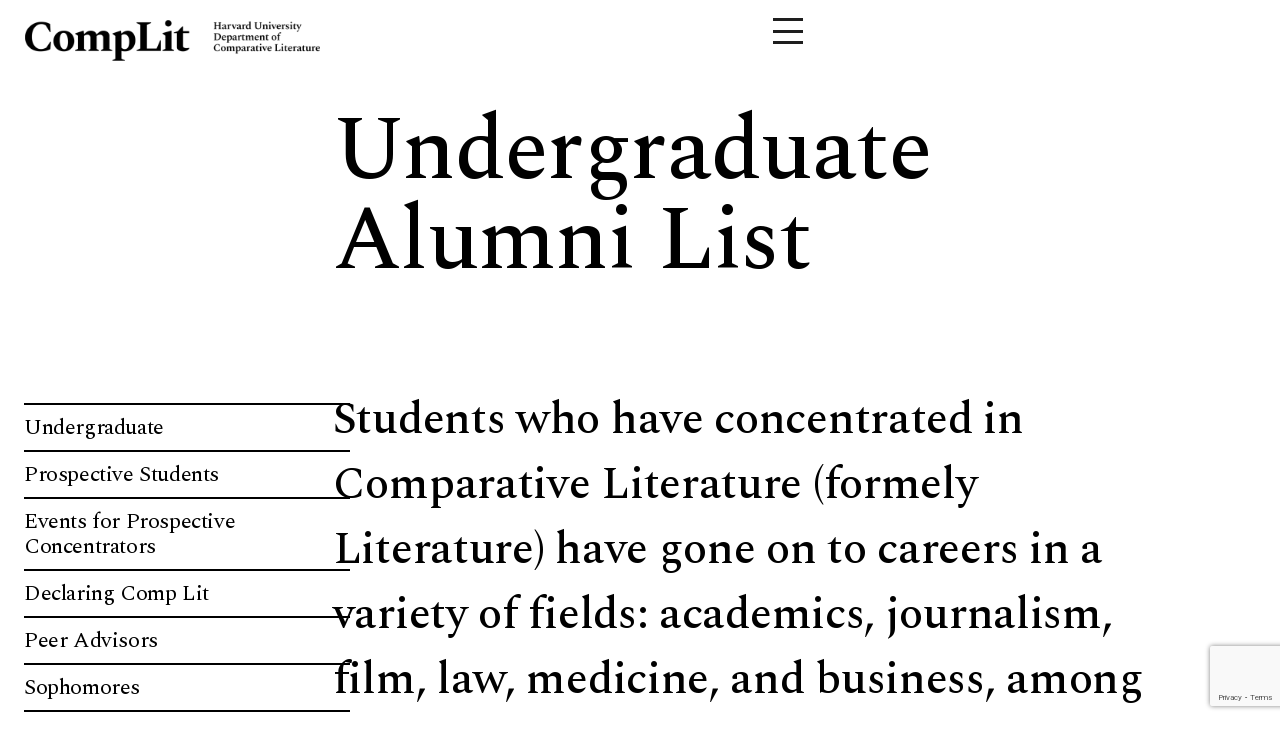

--- FILE ---
content_type: text/html; charset=UTF-8
request_url: https://complit.fas.harvard.edu/undergraduate-alumni-list/
body_size: 43223
content:
<!doctype html>
<html lang="en-US">
<head>
	<meta charset="UTF-8">
	<meta name="viewport" content="width=device-width, initial-scale=1">
	<link rel="profile" href="https://gmpg.org/xfn/11">
	<title>Undergraduate Alumni List &#8211; CompLit</title>
<meta name='robots' content='max-image-preview:large' />
<link rel='dns-prefetch' href='//complit.fas.harvard.edu' />
<link rel='dns-prefetch' href='//www.googletagmanager.com' />
<link rel="alternate" type="application/rss+xml" title="CompLit &raquo; Feed" href="https://complit.fas.harvard.edu/feed/" />
<link rel="alternate" type="application/rss+xml" title="CompLit &raquo; Comments Feed" href="https://complit.fas.harvard.edu/comments/feed/" />
<link rel="alternate" title="oEmbed (JSON)" type="application/json+oembed" href="https://complit.fas.harvard.edu/wp-json/oembed/1.0/embed?url=https%3A%2F%2Fcomplit.fas.harvard.edu%2Fundergraduate-alumni-list%2F" />
<link rel="alternate" title="oEmbed (XML)" type="text/xml+oembed" href="https://complit.fas.harvard.edu/wp-json/oembed/1.0/embed?url=https%3A%2F%2Fcomplit.fas.harvard.edu%2Fundergraduate-alumni-list%2F&#038;format=xml" />
<style id='wp-img-auto-sizes-contain-inline-css'>
img:is([sizes=auto i],[sizes^="auto," i]){contain-intrinsic-size:3000px 1500px}
/*# sourceURL=wp-img-auto-sizes-contain-inline-css */
</style>
<style id='wp-emoji-styles-inline-css'>

	img.wp-smiley, img.emoji {
		display: inline !important;
		border: none !important;
		box-shadow: none !important;
		height: 1em !important;
		width: 1em !important;
		margin: 0 0.07em !important;
		vertical-align: -0.1em !important;
		background: none !important;
		padding: 0 !important;
	}
/*# sourceURL=wp-emoji-styles-inline-css */
</style>
<link rel='stylesheet' id='lazyload-video-css-css' href='https://complit.fas.harvard.edu/wp-content/plugins/lazy-load-for-videos/public/css/lazyload-shared.css?ver=2.18.1' media='all' />
<style id='lazyload-video-css-inline-css'>
.entry-content a.lazy-load-youtube, a.lazy-load-youtube, .lazy-load-vimeo{ background-size: cover; }.titletext.youtube { display: none; }.lazy-load-div:before { content: "\25B6"; text-shadow: 0px 0px 60px rgba(0,0,0,0.8); }
/*# sourceURL=lazyload-video-css-inline-css */
</style>
<link rel='stylesheet' id='hello-elementor-css' href='https://complit.fas.harvard.edu/wp-content/themes/hello-elementor/style.min.css?ver=2.8.1' media='all' />
<link rel='stylesheet' id='hello-elementor-theme-style-css' href='https://complit.fas.harvard.edu/wp-content/themes/hello-elementor/theme.min.css?ver=2.8.1' media='all' />
<link rel='stylesheet' id='elementor-frontend-css' href='https://complit.fas.harvard.edu/wp-content/plugins/elementor/assets/css/frontend-lite.min.css?ver=3.15.3' media='all' />
<link rel='stylesheet' id='elementor-post-7-css' href='https://complit.fas.harvard.edu/wp-content/uploads/elementor/css/post-7.css?ver=1763063483' media='all' />
<link rel='stylesheet' id='elementor-icons-css' href='https://complit.fas.harvard.edu/wp-content/plugins/elementor/assets/lib/eicons/css/elementor-icons.min.css?ver=5.21.0' media='all' />
<link rel='stylesheet' id='swiper-css' href='https://complit.fas.harvard.edu/wp-content/plugins/elementor/assets/lib/swiper/v8/css/swiper.min.css?ver=8.4.5' media='all' />
<link rel='stylesheet' id='elementor-pro-css' href='https://complit.fas.harvard.edu/wp-content/plugins/elementor-pro/assets/css/frontend-lite.min.css?ver=3.15.1' media='all' />
<link rel='stylesheet' id='elementor-global-css' href='https://complit.fas.harvard.edu/wp-content/uploads/elementor/css/global.css?ver=1764707163' media='all' />
<link rel='stylesheet' id='elementor-post-1007-css' href='https://complit.fas.harvard.edu/wp-content/uploads/elementor/css/post-1007.css?ver=1763076580' media='all' />
<link rel='stylesheet' id='elementor-post-22-css' href='https://complit.fas.harvard.edu/wp-content/uploads/elementor/css/post-22.css?ver=1763063484' media='all' />
<link rel='stylesheet' id='elementor-post-390-css' href='https://complit.fas.harvard.edu/wp-content/uploads/elementor/css/post-390.css?ver=1764707275' media='all' />
<link rel='stylesheet' id='elementor-post-3165-css' href='https://complit.fas.harvard.edu/wp-content/uploads/elementor/css/post-3165.css?ver=1763484247' media='all' />
<link rel='stylesheet' id='hello-elementor-child-style-css' href='https://complit.fas.harvard.edu/wp-content/themes/hello-theme-child-master/style.css?ver=1.0.0' media='all' />
<link rel='stylesheet' id='ecs-styles-css' href='https://complit.fas.harvard.edu/wp-content/plugins/ele-custom-skin/assets/css/ecs-style.css?ver=3.1.7' media='all' />
<link rel='stylesheet' id='elementor-post-4475-css' href='https://complit.fas.harvard.edu/wp-content/uploads/elementor/css/post-4475.css?ver=1694452367' media='all' />
<link rel='stylesheet' id='elementor-post-4493-css' href='https://complit.fas.harvard.edu/wp-content/uploads/elementor/css/post-4493.css?ver=1697039404' media='all' />
<link rel='stylesheet' id='elementor-post-5497-css' href='https://complit.fas.harvard.edu/wp-content/uploads/elementor/css/post-5497.css?ver=1692897521' media='all' />
<link rel='stylesheet' id='elementor-post-5902-css' href='https://complit.fas.harvard.edu/wp-content/uploads/elementor/css/post-5902.css?ver=1693051114' media='all' />
<link rel='stylesheet' id='elementor-post-8869-css' href='https://complit.fas.harvard.edu/wp-content/uploads/elementor/css/post-8869.css?ver=1692962898' media='all' />
<link rel='stylesheet' id='elementor-post-8891-css' href='https://complit.fas.harvard.edu/wp-content/uploads/elementor/css/post-8891.css?ver=1692963174' media='all' />
<link rel='stylesheet' id='elementor-post-9338-css' href='https://complit.fas.harvard.edu/wp-content/uploads/elementor/css/post-9338.css?ver=1705665136' media='all' />
<link rel='stylesheet' id='google-fonts-1-css' href='https://fonts.googleapis.com/css?family=Roboto%3A100%2C100italic%2C200%2C200italic%2C300%2C300italic%2C400%2C400italic%2C500%2C500italic%2C600%2C600italic%2C700%2C700italic%2C800%2C800italic%2C900%2C900italic%7CRoboto+Slab%3A100%2C100italic%2C200%2C200italic%2C300%2C300italic%2C400%2C400italic%2C500%2C500italic%2C600%2C600italic%2C700%2C700italic%2C800%2C800italic%2C900%2C900italic%7CSpectral%3A100%2C100italic%2C200%2C200italic%2C300%2C300italic%2C400%2C400italic%2C500%2C500italic%2C600%2C600italic%2C700%2C700italic%2C800%2C800italic%2C900%2C900italic%7CInter%3A100%2C100italic%2C200%2C200italic%2C300%2C300italic%2C400%2C400italic%2C500%2C500italic%2C600%2C600italic%2C700%2C700italic%2C800%2C800italic%2C900%2C900italic&#038;display=swap&#038;ver=6.9' media='all' />
<link rel='stylesheet' id='elementor-icons-shared-0-css' href='https://complit.fas.harvard.edu/wp-content/plugins/elementor/assets/lib/font-awesome/css/fontawesome.min.css?ver=5.15.3' media='all' />
<link rel='stylesheet' id='elementor-icons-fa-solid-css' href='https://complit.fas.harvard.edu/wp-content/plugins/elementor/assets/lib/font-awesome/css/solid.min.css?ver=5.15.3' media='all' />
<link rel="preconnect" href="https://fonts.gstatic.com/" crossorigin><script src="https://complit.fas.harvard.edu/wp-includes/js/jquery/jquery.min.js?ver=3.7.1" id="jquery-core-js"></script>
<script src="https://complit.fas.harvard.edu/wp-includes/js/jquery/jquery-migrate.min.js?ver=3.4.1" id="jquery-migrate-js"></script>

<!-- Google Analytics snippet added by Site Kit -->
<script src="https://www.googletagmanager.com/gtag/js?id=GT-TQDG96K" id="google_gtagjs-js" async></script>
<script id="google_gtagjs-js-after">
window.dataLayer = window.dataLayer || [];function gtag(){dataLayer.push(arguments);}
gtag('set', 'linker', {"domains":["complit.fas.harvard.edu"]} );
gtag("js", new Date());
gtag("set", "developer_id.dZTNiMT", true);
gtag("config", "GT-TQDG96K");
//# sourceURL=google_gtagjs-js-after
</script>

<!-- End Google Analytics snippet added by Site Kit -->
<script id="ecs_ajax_load-js-extra">
var ecs_ajax_params = {"ajaxurl":"https://complit.fas.harvard.edu/wp-admin/admin-ajax.php","posts":"{\"page\":0,\"pagename\":\"undergraduate-alumni-list\",\"error\":\"\",\"m\":\"\",\"p\":0,\"post_parent\":\"\",\"subpost\":\"\",\"subpost_id\":\"\",\"attachment\":\"\",\"attachment_id\":0,\"name\":\"undergraduate-alumni-list\",\"page_id\":0,\"second\":\"\",\"minute\":\"\",\"hour\":\"\",\"day\":0,\"monthnum\":0,\"year\":0,\"w\":0,\"category_name\":\"\",\"tag\":\"\",\"cat\":\"\",\"tag_id\":\"\",\"author\":\"\",\"author_name\":\"\",\"feed\":\"\",\"tb\":\"\",\"paged\":0,\"meta_key\":\"\",\"meta_value\":\"\",\"preview\":\"\",\"s\":\"\",\"sentence\":\"\",\"title\":\"\",\"fields\":\"all\",\"menu_order\":\"\",\"embed\":\"\",\"category__in\":[],\"category__not_in\":[],\"category__and\":[],\"post__in\":[],\"post__not_in\":[],\"post_name__in\":[],\"tag__in\":[],\"tag__not_in\":[],\"tag__and\":[],\"tag_slug__in\":[],\"tag_slug__and\":[],\"post_parent__in\":[],\"post_parent__not_in\":[],\"author__in\":[],\"author__not_in\":[],\"search_columns\":[],\"post_type\":[\"post\",\"page\",\"e-landing-page\"],\"ignore_sticky_posts\":false,\"suppress_filters\":false,\"cache_results\":true,\"update_post_term_cache\":true,\"update_menu_item_cache\":false,\"lazy_load_term_meta\":true,\"update_post_meta_cache\":true,\"posts_per_page\":10,\"nopaging\":false,\"comments_per_page\":\"50\",\"no_found_rows\":false,\"order\":\"DESC\"}"};
//# sourceURL=ecs_ajax_load-js-extra
</script>
<script src="https://complit.fas.harvard.edu/wp-content/plugins/ele-custom-skin/assets/js/ecs_ajax_pagination.js?ver=3.1.7" id="ecs_ajax_load-js"></script>
<script src="https://complit.fas.harvard.edu/wp-content/plugins/ele-custom-skin/assets/js/ecs.js?ver=3.1.7" id="ecs-script-js"></script>
<link rel="https://api.w.org/" href="https://complit.fas.harvard.edu/wp-json/" /><link rel="alternate" title="JSON" type="application/json" href="https://complit.fas.harvard.edu/wp-json/wp/v2/pages/1007" /><link rel="EditURI" type="application/rsd+xml" title="RSD" href="https://complit.fas.harvard.edu/xmlrpc.php?rsd" />
<meta name="generator" content="WordPress 6.9" />
<link rel="canonical" href="https://complit.fas.harvard.edu/undergraduate-alumni-list/" />
<link rel='shortlink' href='https://complit.fas.harvard.edu/?p=1007' />
<meta name="generator" content="Site Kit by Google 1.108.0" /><meta name="generator" content="Elementor 3.15.3; features: e_dom_optimization, e_optimized_assets_loading, e_optimized_css_loading, additional_custom_breakpoints; settings: css_print_method-external, google_font-enabled, font_display-swap">
<script>
document.addEventListener('DOMContentLoaded', function () {
  const targetClasses = [
    'elementor-widget-text-editor',
    'elementor-tab-content',
    'phone-link',
    'single-congratulations',
    'contenuto-people-pagina',
    'buy-here-writings'
  ];

  targetClasses.forEach(function (className) {
    const links = document.querySelectorAll(`.${className} a`);
    links.forEach(function (link) {
      link.classList.add('underline-link');
    });
  });
});

</script>
<link rel="icon" href="https://complit.fas.harvard.edu/wp-content/uploads/2023/07/cropped-Favicon-320_320px-32x32.png" sizes="32x32" />
<link rel="icon" href="https://complit.fas.harvard.edu/wp-content/uploads/2023/07/cropped-Favicon-320_320px-192x192.png" sizes="192x192" />
<link rel="apple-touch-icon" href="https://complit.fas.harvard.edu/wp-content/uploads/2023/07/cropped-Favicon-320_320px-180x180.png" />
<meta name="msapplication-TileImage" content="https://complit.fas.harvard.edu/wp-content/uploads/2023/07/cropped-Favicon-320_320px-270x270.png" />
		<style id="wp-custom-css">
			/*PERSONALIZZAZIONE VOCI MENU*/
.item-menu-popup{
	margin-bottom:32px;
}
.menu-popup .elementor-tab-title{
	display:inline-block;
}
.menu-popup .elementor-toggle-icon.elementor-toggle-icon-right{
	margin-top:10px;
}

.menu-popup-child .elemenotr-tab-content{
	padding-left:15px!important;
}

.menu-popup .elementor-toggle-icon{
	margin-left:24px!important;
	margin-top:18px!important;
}

/*PERSONALIZZAZIONE LAZY LOAD PLAYER*/
.elementor-page-2994 .lazy-load-vimeo{
	/*height: 440px!important;*/
width: 720px!important;
}

/*POINTER EVENTS SU LINK CON IMMAGINE*/
a img{
	cursor:pointer;
}

/*RIMOZIONE MARGIN-TOP FOOTER IN HOME*/
.home .elementor-location-footer .elementor-element{
	margin-top:0px;
}

/*MODIFICA SOPRA TITOLO GENERATO CON SHORTCODE*/
.sopra-titolo-shotcode{
	color: #5A5A5A;
font-family: "Inter", Sans-serif
font-size: 16px;
font-weight: 500;
text-transform: uppercase;
letter-spacing: -0.25px;
	line-height:18px;
}

/*MODIFICA TITOLO SOPRA LOOP GRID*/
.category_link{
    font-family: 'Inter';
    font-size: 16px;
    font-weight:500;
    text-transform: uppercase;
    letter-spacing: -0.25px;
    color:#5a5a5a;
}


/*SPAZIO TRA ELEMENTI A TRE HOME PAGE*/
.sezione-tre{
  --flex-direction: column;
  --flex-basis: 500px!important;
  --flex-grow: 0;
  --flex-shrink: 1;
  flex: var(--flex-grow) var(--flex-shrink) var(--flex-basis)!important;
}

/*AGGIUNTA BORDO SUPERIORE ACCORDION*/
.accordion-in-page .elementor-tab-title, .accordion-in-page .elementor-tab-title.elementor-active{
	border-top: 1px solid #707070!important;
}

/*POSIZIONAMENTO LOGO HEADER*/
.logo-header img{
	width:322px!important;
}

/*PADDING ACCORDION*/
.elementor-tab-title{
	padding:0 0 0 0!important;
}
.elementor-tab-content{
	padding:52px 0 0 0!important;
}

/*CREDITI FOTO PAGINA INTERNA*/
.crediti_immagini {
  font-family: "Spectral", serif;
    font-size: 19px;
    color: #1e1e1e;    
}

/*RIMUOVERE MARGIN BOTTOM INTERNO EDITOR DI TESTO*/
.elementor-widget-text-editor p:last-child{
	margin-bottom:0px;
}

/*PERSONALIZZAZIONE CAMPO DI RICERCA*/
div.asp_m.asp_m_4 .probox .promagnifier,
div.asp_m.asp_m_5 .probox .promagnifier,
div.asp_m.asp_m_6 .probox .promagnifier,
div.asp_m.asp_m_7 .probox .promagnifier,
div.asp_m.asp_m_8 .probox .promagnifier,
div.asp_m.asp_m_9 .probox .promagnifier,
div.asp_m.asp_m_10 .probox .promagnifier,
div.asp_m.asp_m_11 .probox .promagnifier,
div.asp_m.asp_m_12 .probox .promagnifier,
div.asp_m.asp_m_13 .probox .promagnifier, div.asp_m.asp_m_14 .probox .promagnifier{
	width:134px!important;
	height:34px!important;
	border:none!important;
	border-left:1px solid black!important;
}
div.asp_m.asp_m_4 .probox .promagnifier .asp_text_button,
div.asp_m.asp_m_5 .probox .promagnifier .asp_text_button,
div.asp_m.asp_m_6 .probox .promagnifier .asp_text_button,
div.asp_m.asp_m_7 .probox .promagnifier .asp_text_button,
div.asp_m.asp_m_8 .probox .promagnifier .asp_text_button,
div.asp_m.asp_m_9 .probox .promagnifier .asp_text_button,
div.asp_m.asp_m_10 .probox .promagnifier .asp_text_button,
div.asp_m.asp_m_11 .probox .promagnifier .asp_text_button,
div.asp_m.asp_m_12 .probox .promagnifier .asp_text_button,
div.asp_m.asp_m_13 .probox .promagnifier .asp_text_button, div.asp_m.asp_m_14 .probox .promagnifier .asp_text_button{
	display:contents!important;
	font-family: "Inter", sans-serif!important;
  font-size: 15px!important;
  letter-spacing: 0,2px!important;
  font-weight: 400!important;
	line-height:24px!important;
}

/*FIX POSIZIONAMENTO ICONA ACCORDION*/
.elementor-accordion .elementor-tab-title{
	padding:15px 0!important;
}
.elementor-accordion-icon {
  display: flex!important;
  align-items: center!important;
	height:50px!important;
}

/*STYLE "NO POST FOUND" AJAX SEARCH PRO*/
.elementor-posts-nothing-found.asp_elementor_nores{
	font-family: "Spectral", serif!important;
	font-size:30px!important;
}

/*NASCONDERE CLASSE .CONTENITORE-DATA IN POST CON VIDEO*/
.loop-generale:has(.video-poster) .contenitore-data,
.loop-generale:not(:has(.shortcode-mese)) .contenitore-data {
  display: none;
}

.loop-generale:has(.video-poster) .contenitore-didascalia,
.loop-generale:not(:has(.shortcode-mese)) .contenitore-didascalia {
  width: 100%;
}

/*SOTTOLINEATURE LINK*/
a {
  position: relative;
  text-decoration: none;
}

.elementor-widget-text-editor a::after, .elementor-tab-content a::after, .phone-link a::after, .single-congratulations .contenuto-congratulations a::after, .contenuto-people-pagina a::after, .buy-here-writings a::after, .type-course .elementor-heading-title.elementor-size-default a::after{
  content: "";
  position: absolute;
  bottom: -1px!important;
  left: 0;
  width: 100%;
  border-bottom: 1px solid #cecece!important;
}

.logo-header .underline-link{
	border-bottom:none!important;
}

/*FIX MENU UNDERLINE*/
.menu-two-lines{
	line-height:48px;
}

/*CLASSE AGGIUNTA TRAMITE JS IN CUSTOM MENU ELEMENTOR*/
.underline-link {
  border-bottom: 1px solid #cecece!important;
}

/*MODIFICA LINK MENU*/
li.menu-item a:hover{
	text-decoration:none;
}

/*PADDING BOTTOM CONTENUTO ACCORDION*/
.elementor-tab-content.elementor-clearfix.elementor-active{
	padding-bottom:60px!important;
}
.menu-popup-child .elementor-tab-content.elementor-clearfix.elementor-active{
	padding-bottom:0px!important;
}

.menu-popup-child .elementor-tab-content.elementor-clearfix.elementor-active .item-menu-popup:last-child {
    margin-bottom: 0px!important;
}

/*LINK MENU SEMPLICE*/
@media only screen and (max-width:478px){
.voce-menu-semplice a{
font-size:35px!important;	
}
	.menu-popup .elementor-toggle-icon{
		margin-top:10px!important;
	}
	.contenitore-voci-menu{
		padding-right:15px;
	}
}

/*DISPLAY/HIDE COVER IN PAGE ARTICLES TEMPLATE POST TYPE BOOK, EVENTS, LECTURES, NEWS, CONGRATULATIONS*/
.hide-in-book {
	display: block; 
}
.show-in-book {
    display: none;
}
.single-book .hide-in-book {
    display: none; 
}
.single-book .show-in-book {
    display: block; 
}

.single-event .hide-in-book {
    display: none; 
}
.single-event .show-in-book {
    display: block; 
}

.single-lecture .hide-in-book {
    display: none; 
}
.single-lecture .show-in-book {
    display: block; 
}

.single-news .hide-in-book {
    display: none; 
}
.single-news .show-in-book {
    display: block; 
}

.single-congratulations .hide-in-book {
    display: none; 
}
.single-congratulations .show-in-book {
    display: block; 
}

/*HIDE DATA PUBBLICAZIONE IN EVENTS PAGE DETAILS*/
.single-event .data-hide-in-events, .single-lecture .data-hide-in-events{
	display:none;
}

/*COLORE BIANCO VOCI MENU POPUP*/
.menu-popup a.elementor-toggle-title, .menu-popup .item-menu-popup a{
	color:#FFFFFF!important;
}

/*NASCONDI DATA ORA LOCATION QUANDO NON È EVENTO O LECTURES*/
body.single-article .data-ora-location, body.single-book .data-ora-location,  body.single-news .data-ora-location{
    display: none;
}

/*NO REPEAT COVER IN PAGE*/
.cover-book{
	background-size: cover!important;
  background-repeat: no-repeat!important;
  background-position: center center!important;
}

/*TEMPLATE VIDEO SEARCH TEMPLATE*/
.single-video .type-video{
	margin-top:50px;
	margin-bottom:150px;
}
.single-video .type-video .page-header .entry-title{
	font-family: "Spectral", serif;
	letter-spacing: -0.30px;
	padding-bottom:100px;
}		</style>
		<style id='global-styles-inline-css'>
:root{--wp--preset--aspect-ratio--square: 1;--wp--preset--aspect-ratio--4-3: 4/3;--wp--preset--aspect-ratio--3-4: 3/4;--wp--preset--aspect-ratio--3-2: 3/2;--wp--preset--aspect-ratio--2-3: 2/3;--wp--preset--aspect-ratio--16-9: 16/9;--wp--preset--aspect-ratio--9-16: 9/16;--wp--preset--color--black: #000000;--wp--preset--color--cyan-bluish-gray: #abb8c3;--wp--preset--color--white: #ffffff;--wp--preset--color--pale-pink: #f78da7;--wp--preset--color--vivid-red: #cf2e2e;--wp--preset--color--luminous-vivid-orange: #ff6900;--wp--preset--color--luminous-vivid-amber: #fcb900;--wp--preset--color--light-green-cyan: #7bdcb5;--wp--preset--color--vivid-green-cyan: #00d084;--wp--preset--color--pale-cyan-blue: #8ed1fc;--wp--preset--color--vivid-cyan-blue: #0693e3;--wp--preset--color--vivid-purple: #9b51e0;--wp--preset--gradient--vivid-cyan-blue-to-vivid-purple: linear-gradient(135deg,rgb(6,147,227) 0%,rgb(155,81,224) 100%);--wp--preset--gradient--light-green-cyan-to-vivid-green-cyan: linear-gradient(135deg,rgb(122,220,180) 0%,rgb(0,208,130) 100%);--wp--preset--gradient--luminous-vivid-amber-to-luminous-vivid-orange: linear-gradient(135deg,rgb(252,185,0) 0%,rgb(255,105,0) 100%);--wp--preset--gradient--luminous-vivid-orange-to-vivid-red: linear-gradient(135deg,rgb(255,105,0) 0%,rgb(207,46,46) 100%);--wp--preset--gradient--very-light-gray-to-cyan-bluish-gray: linear-gradient(135deg,rgb(238,238,238) 0%,rgb(169,184,195) 100%);--wp--preset--gradient--cool-to-warm-spectrum: linear-gradient(135deg,rgb(74,234,220) 0%,rgb(151,120,209) 20%,rgb(207,42,186) 40%,rgb(238,44,130) 60%,rgb(251,105,98) 80%,rgb(254,248,76) 100%);--wp--preset--gradient--blush-light-purple: linear-gradient(135deg,rgb(255,206,236) 0%,rgb(152,150,240) 100%);--wp--preset--gradient--blush-bordeaux: linear-gradient(135deg,rgb(254,205,165) 0%,rgb(254,45,45) 50%,rgb(107,0,62) 100%);--wp--preset--gradient--luminous-dusk: linear-gradient(135deg,rgb(255,203,112) 0%,rgb(199,81,192) 50%,rgb(65,88,208) 100%);--wp--preset--gradient--pale-ocean: linear-gradient(135deg,rgb(255,245,203) 0%,rgb(182,227,212) 50%,rgb(51,167,181) 100%);--wp--preset--gradient--electric-grass: linear-gradient(135deg,rgb(202,248,128) 0%,rgb(113,206,126) 100%);--wp--preset--gradient--midnight: linear-gradient(135deg,rgb(2,3,129) 0%,rgb(40,116,252) 100%);--wp--preset--font-size--small: 13px;--wp--preset--font-size--medium: 20px;--wp--preset--font-size--large: 36px;--wp--preset--font-size--x-large: 42px;--wp--preset--spacing--20: 0.44rem;--wp--preset--spacing--30: 0.67rem;--wp--preset--spacing--40: 1rem;--wp--preset--spacing--50: 1.5rem;--wp--preset--spacing--60: 2.25rem;--wp--preset--spacing--70: 3.38rem;--wp--preset--spacing--80: 5.06rem;--wp--preset--shadow--natural: 6px 6px 9px rgba(0, 0, 0, 0.2);--wp--preset--shadow--deep: 12px 12px 50px rgba(0, 0, 0, 0.4);--wp--preset--shadow--sharp: 6px 6px 0px rgba(0, 0, 0, 0.2);--wp--preset--shadow--outlined: 6px 6px 0px -3px rgb(255, 255, 255), 6px 6px rgb(0, 0, 0);--wp--preset--shadow--crisp: 6px 6px 0px rgb(0, 0, 0);}:where(.is-layout-flex){gap: 0.5em;}:where(.is-layout-grid){gap: 0.5em;}body .is-layout-flex{display: flex;}.is-layout-flex{flex-wrap: wrap;align-items: center;}.is-layout-flex > :is(*, div){margin: 0;}body .is-layout-grid{display: grid;}.is-layout-grid > :is(*, div){margin: 0;}:where(.wp-block-columns.is-layout-flex){gap: 2em;}:where(.wp-block-columns.is-layout-grid){gap: 2em;}:where(.wp-block-post-template.is-layout-flex){gap: 1.25em;}:where(.wp-block-post-template.is-layout-grid){gap: 1.25em;}.has-black-color{color: var(--wp--preset--color--black) !important;}.has-cyan-bluish-gray-color{color: var(--wp--preset--color--cyan-bluish-gray) !important;}.has-white-color{color: var(--wp--preset--color--white) !important;}.has-pale-pink-color{color: var(--wp--preset--color--pale-pink) !important;}.has-vivid-red-color{color: var(--wp--preset--color--vivid-red) !important;}.has-luminous-vivid-orange-color{color: var(--wp--preset--color--luminous-vivid-orange) !important;}.has-luminous-vivid-amber-color{color: var(--wp--preset--color--luminous-vivid-amber) !important;}.has-light-green-cyan-color{color: var(--wp--preset--color--light-green-cyan) !important;}.has-vivid-green-cyan-color{color: var(--wp--preset--color--vivid-green-cyan) !important;}.has-pale-cyan-blue-color{color: var(--wp--preset--color--pale-cyan-blue) !important;}.has-vivid-cyan-blue-color{color: var(--wp--preset--color--vivid-cyan-blue) !important;}.has-vivid-purple-color{color: var(--wp--preset--color--vivid-purple) !important;}.has-black-background-color{background-color: var(--wp--preset--color--black) !important;}.has-cyan-bluish-gray-background-color{background-color: var(--wp--preset--color--cyan-bluish-gray) !important;}.has-white-background-color{background-color: var(--wp--preset--color--white) !important;}.has-pale-pink-background-color{background-color: var(--wp--preset--color--pale-pink) !important;}.has-vivid-red-background-color{background-color: var(--wp--preset--color--vivid-red) !important;}.has-luminous-vivid-orange-background-color{background-color: var(--wp--preset--color--luminous-vivid-orange) !important;}.has-luminous-vivid-amber-background-color{background-color: var(--wp--preset--color--luminous-vivid-amber) !important;}.has-light-green-cyan-background-color{background-color: var(--wp--preset--color--light-green-cyan) !important;}.has-vivid-green-cyan-background-color{background-color: var(--wp--preset--color--vivid-green-cyan) !important;}.has-pale-cyan-blue-background-color{background-color: var(--wp--preset--color--pale-cyan-blue) !important;}.has-vivid-cyan-blue-background-color{background-color: var(--wp--preset--color--vivid-cyan-blue) !important;}.has-vivid-purple-background-color{background-color: var(--wp--preset--color--vivid-purple) !important;}.has-black-border-color{border-color: var(--wp--preset--color--black) !important;}.has-cyan-bluish-gray-border-color{border-color: var(--wp--preset--color--cyan-bluish-gray) !important;}.has-white-border-color{border-color: var(--wp--preset--color--white) !important;}.has-pale-pink-border-color{border-color: var(--wp--preset--color--pale-pink) !important;}.has-vivid-red-border-color{border-color: var(--wp--preset--color--vivid-red) !important;}.has-luminous-vivid-orange-border-color{border-color: var(--wp--preset--color--luminous-vivid-orange) !important;}.has-luminous-vivid-amber-border-color{border-color: var(--wp--preset--color--luminous-vivid-amber) !important;}.has-light-green-cyan-border-color{border-color: var(--wp--preset--color--light-green-cyan) !important;}.has-vivid-green-cyan-border-color{border-color: var(--wp--preset--color--vivid-green-cyan) !important;}.has-pale-cyan-blue-border-color{border-color: var(--wp--preset--color--pale-cyan-blue) !important;}.has-vivid-cyan-blue-border-color{border-color: var(--wp--preset--color--vivid-cyan-blue) !important;}.has-vivid-purple-border-color{border-color: var(--wp--preset--color--vivid-purple) !important;}.has-vivid-cyan-blue-to-vivid-purple-gradient-background{background: var(--wp--preset--gradient--vivid-cyan-blue-to-vivid-purple) !important;}.has-light-green-cyan-to-vivid-green-cyan-gradient-background{background: var(--wp--preset--gradient--light-green-cyan-to-vivid-green-cyan) !important;}.has-luminous-vivid-amber-to-luminous-vivid-orange-gradient-background{background: var(--wp--preset--gradient--luminous-vivid-amber-to-luminous-vivid-orange) !important;}.has-luminous-vivid-orange-to-vivid-red-gradient-background{background: var(--wp--preset--gradient--luminous-vivid-orange-to-vivid-red) !important;}.has-very-light-gray-to-cyan-bluish-gray-gradient-background{background: var(--wp--preset--gradient--very-light-gray-to-cyan-bluish-gray) !important;}.has-cool-to-warm-spectrum-gradient-background{background: var(--wp--preset--gradient--cool-to-warm-spectrum) !important;}.has-blush-light-purple-gradient-background{background: var(--wp--preset--gradient--blush-light-purple) !important;}.has-blush-bordeaux-gradient-background{background: var(--wp--preset--gradient--blush-bordeaux) !important;}.has-luminous-dusk-gradient-background{background: var(--wp--preset--gradient--luminous-dusk) !important;}.has-pale-ocean-gradient-background{background: var(--wp--preset--gradient--pale-ocean) !important;}.has-electric-grass-gradient-background{background: var(--wp--preset--gradient--electric-grass) !important;}.has-midnight-gradient-background{background: var(--wp--preset--gradient--midnight) !important;}.has-small-font-size{font-size: var(--wp--preset--font-size--small) !important;}.has-medium-font-size{font-size: var(--wp--preset--font-size--medium) !important;}.has-large-font-size{font-size: var(--wp--preset--font-size--large) !important;}.has-x-large-font-size{font-size: var(--wp--preset--font-size--x-large) !important;}
/*# sourceURL=global-styles-inline-css */
</style>
<link rel='stylesheet' id='elementor-post-1622-css' href='https://complit.fas.harvard.edu/wp-content/uploads/elementor/css/post-1622.css?ver=1763063485' media='all' />
<link rel='stylesheet' id='elementor-icons-fa-regular-css' href='https://complit.fas.harvard.edu/wp-content/plugins/elementor/assets/lib/font-awesome/css/regular.min.css?ver=5.15.3' media='all' />
<style id='asp-basic'>@keyframes aspAnFadeIn{0%{opacity:0}50%{opacity:0.6}100%{opacity:1}}@-webkit-keyframes aspAnFadeIn{0%{opacity:0}50%{opacity:0.6}100%{opacity:1}}@keyframes aspAnFadeOut{0%{opacity:1}50%{opacity:0.6}100%{opacity:0}}@-webkit-keyframes aspAnFadeOut{0%{opacity:1}50%{opacity:0.6}100%{opacity:0}}@keyframes aspAnFadeInDrop{0%{opacity:0;transform:translate(0,-50px)}100%{opacity:1;transform:translate(0,0)}}@-webkit-keyframes aspAnFadeInDrop{0%{opacity:0;transform:translate(0,-50px);-webkit-transform:translate(0,-50px)}100%{opacity:1;transform:translate(0,0);-webkit-transform:translate(0,0)}}@keyframes aspAnFadeOutDrop{0%{opacity:1;transform:translate(0,0);-webkit-transform:translate(0,0)}100%{opacity:0;transform:translate(0,-50px);-webkit-transform:translate(0,-50px)}}@-webkit-keyframes aspAnFadeOutDrop{0%{opacity:1;transform:translate(0,0);-webkit-transform:translate(0,0)}100%{opacity:0;transform:translate(0,-50px);-webkit-transform:translate(0,-50px)}}div.ajaxsearchpro.asp_an_fadeIn,div.ajaxsearchpro.asp_an_fadeOut,div.ajaxsearchpro.asp_an_fadeInDrop,div.ajaxsearchpro.asp_an_fadeOutDrop{-webkit-animation-duration:100ms;animation-duration:100ms;-webkit-animation-fill-mode:forwards;animation-fill-mode:forwards}.asp_an_fadeIn,div.ajaxsearchpro.asp_an_fadeIn{animation-name:aspAnFadeIn;-webkit-animation-name:aspAnFadeIn}.asp_an_fadeOut,div.ajaxsearchpro.asp_an_fadeOut{animation-name:aspAnFadeOut;-webkit-animation-name:aspAnFadeOut}div.ajaxsearchpro.asp_an_fadeInDrop{animation-name:aspAnFadeInDrop;-webkit-animation-name:aspAnFadeInDrop}div.ajaxsearchpro.asp_an_fadeOutDrop{animation-name:aspAnFadeOutDrop;-webkit-animation-name:aspAnFadeOutDrop}div.ajaxsearchpro.asp_main_container{transition:width 130ms linear;-webkit-transition:width 130ms linear}asp_w_container,div.asp_w.ajaxsearchpro,div.asp_w.asp_r,div.asp_w.asp_s,div.asp_w.asp_sb,div.asp_w.asp_sb *{-webkit-box-sizing:content-box;-moz-box-sizing:content-box;-ms-box-sizing:content-box;-o-box-sizing:content-box;box-sizing:content-box;padding:0;margin:0;border:0;border-radius:0;text-transform:none;text-shadow:none;box-shadow:none;text-decoration:none;text-align:left;text-indent:initial;letter-spacing:normal;font-display:swap}div.asp_w_container div[id*=__original__]{display:none !important}div.asp_w.ajaxsearchpro{-webkit-box-sizing:border-box;-moz-box-sizing:border-box;-ms-box-sizing:border-box;-o-box-sizing:border-box;box-sizing:border-box}div.asp_w.asp_r,div.asp_w.asp_r *{-webkit-touch-callout:none;-webkit-user-select:none;-khtml-user-select:none;-moz-user-select:none;-ms-user-select:none;user-select:none}div.asp_w.ajaxsearchpro input[type=text]::-ms-clear{display:none;width :0;height:0}div.asp_w.ajaxsearchpro input[type=text]::-ms-reveal{display:none;width :0;height:0}div.asp_w.ajaxsearchpro input[type="search"]::-webkit-search-decoration,div.asp_w.ajaxsearchpro input[type="search"]::-webkit-search-cancel-button,div.asp_w.ajaxsearchpro input[type="search"]::-webkit-search-results-button,div.asp_w.ajaxsearchpro input[type="search"]::-webkit-search-results-decoration{display:none}div.asp_w.ajaxsearchpro input[type="search"]{appearance:auto !important;-webkit-appearance:none !important}.clear{clear:both}.asp_clear{display:block !important;clear:both !important;margin:0 !important;padding:0 !important;width:auto !important;height:0 !important}.hiddend{display:none !important}div.asp_w.ajaxsearchpro{width:100%;height:auto;border-radius:0;background:rgba(255,255,255,0);overflow:hidden}div.asp_w.ajaxsearchpro.asp_non_compact{min-width:200px}#asp_absolute_overlay{width:0;height:0;position:fixed;text-align:center;background:rgba(255,255,255,0.5);top:0;left:0;display:block;z-index:0;opacity:0;transition:opacity 200ms linear;-webkit-transition:opacity 200ms linear}div.asp_m.ajaxsearchpro .proinput input:before,div.asp_m.ajaxsearchpro .proinput input:after,div.asp_m.ajaxsearchpro .proinput form:before,div.asp_m.ajaxsearchpro .proinput form:after{display:none}div.asp_w.ajaxsearchpro textarea:focus,div.asp_w.ajaxsearchpro input:focus{outline:none}div.asp_m.ajaxsearchpro .probox .proinput input::-ms-clear{display:none}div.asp_m.ajaxsearchpro .probox{width:auto;border-radius:5px;background:#FFF;overflow:hidden;border:1px solid #FFF;box-shadow:1px 0 3px #CCC inset;display:-webkit-flex;display:flex;-webkit-flex-direction:row;flex-direction:row;direction:ltr;align-items:stretch;isolation:isolate}div.asp_m.ajaxsearchpro .probox .proinput{width:1px;height:100%;margin:0 0 0 10px;padding:0 5px;float:left;box-shadow:none;position:relative;flex:1 1 auto;-webkit-flex:1 1 auto;z-index:0}div.asp_m.ajaxsearchpro .probox .proinput form{height:100%;margin:0 !important;padding:0 !important}div.asp_m.ajaxsearchpro .probox .proinput input{height:100%;width:100%;border:0;background:transparent;box-shadow:none;margin:-1px;padding:0;left:0;padding-top:2px;min-width:120px;min-height:unset;max-height:unset}div.asp_m.ajaxsearchpro .probox .proinput input.autocomplete{border:0;background:transparent;width:100%;box-shadow:none;margin:0;padding:0;left:0}div.asp_m.ajaxsearchpro .probox .proinput.iepaddingfix{padding-top:0}div.asp_m.ajaxsearchpro .probox .proloading,div.asp_m.ajaxsearchpro .probox .proclose,div.asp_m.ajaxsearchpro .probox .promagnifier,div.asp_m.ajaxsearchpro .probox .prosettings{width:20px;height:20px;min-width:unset;min-height:unset;background:none;background-size:20px 20px;float:right;box-shadow:none;margin:0;padding:0;text-align:center;z-index:1}div.asp_m.ajaxsearchpro button.promagnifier:focus-visible{box-shadow:inset 0 0 0 2px rgba(0,0,0,0.4)}div.asp_m.ajaxsearchpro .probox .proloading,div.asp_m.ajaxsearchpro .probox .proclose{background-position:center center;display:none;background-size:auto;background-repeat:no-repeat;background-color:transparent}div.asp_m.ajaxsearchpro .probox .proloading{padding:2px;box-sizing:border-box}div.asp_m.ajaxsearchpro .probox .proclose{position:relative;cursor:pointer;z-index:2}div.asp_m.ajaxsearchpro .probox .promagnifier .innericon,div.asp_m.ajaxsearchpro .probox .prosettings .innericon,div.asp_m.ajaxsearchpro .probox .proclose .innericon{background-size:20px 20px;background-position:center center;background-repeat:no-repeat;background-color:transparent;width:100%;height:100%;line-height:initial;text-align:center;overflow:hidden}div.asp_m.ajaxsearchpro .probox .promagnifier .innericon svg,div.asp_m.ajaxsearchpro .probox .prosettings .innericon svg,div.asp_m.ajaxsearchpro .probox .proloading svg{height:100%;width:22px;vertical-align:baseline;display:inline-block}div.asp_m.ajaxsearchpro .probox .proclose svg{background:#333;border-radius:50%;position:absolute;top:50%;width:20px;height:20px;margin-top:-10px;left:50%;margin-left:-10px;fill:#fefefe;padding:4px;box-sizing:border-box;box-shadow:0 0 0 2px rgba(255,255,255,0.9)}.opacityOne{opacity:1}.opacityZero{opacity:0}div.asp_w.asp_s [disabled].noUi-connect,div.asp_w.asp_s [disabled] .noUi-connect{background:#B8B8B8}div.asp_w.asp_s [disabled] .noUi-handle{cursor:not-allowed}div.asp_w.asp_r p.showmore{display:none;margin:0}div.asp_w.asp_r.asp_more_res_loading p.showmore a,div.asp_w.asp_r.asp_more_res_loading p.showmore a span{color:transparent !important}@-webkit-keyframes shm-rot-simple{0%{-webkit-transform:rotate(0deg);transform:rotate(0deg);opacity:1}50%{-webkit-transform:rotate(180deg);transform:rotate(180deg);opacity:0.85}100%{-webkit-transform:rotate(360deg);transform:rotate(360deg);opacity:1}}@keyframes shm-rot-simple{0%{-webkit-transform:rotate(0deg);transform:rotate(0deg);opacity:1}50%{-webkit-transform:rotate(180deg);transform:rotate(180deg);opacity:0.85}100%{-webkit-transform:rotate(360deg);transform:rotate(360deg);opacity:1}}div.asp_w.asp_r div.asp_showmore_container{position:relative}div.asp_w.asp_r. div.asp_moreres_loader{display:none;position:absolute;width:100%;height:100%;top:0;left:0;background:rgba(255,255,255,0.2)}div.asp_w.asp_r.asp_more_res_loading div.asp_moreres_loader{display:block !important}div.asp_w.asp_r div.asp_moreres_loader-inner{height:24px;width:24px;animation:shm-rot-simple 0.8s infinite linear;-webkit-animation:shm-rot-simple 0.8s infinite linear;border:4px solid #353535;border-right-color:transparent;border-radius:50%;box-sizing:border-box;position:absolute;top:50%;margin:-12px auto auto -12px;left:50%}div.asp_hidden_data,div.asp_hidden_data *{display:none}div.asp_w.asp_r{display:none}div.asp_w.asp_r *{text-decoration:none;text-shadow:none}div.asp_w.asp_r .results{overflow:hidden;width:auto;height:0;margin:0;padding:0}div.asp_w.asp_r .asp_nores{display:flex;flex-wrap:wrap;gap:8px;overflow:hidden;width:auto;height:auto;position:relative;z-index:2}div.asp_w.asp_r .results .item{overflow:hidden;width:auto;margin:0;padding:3px;position:relative;background:#f4f4f4;border-left:1px solid rgba(255,255,255,0.6);border-right:1px solid rgba(255,255,255,0.4)}div.asp_w.asp_r .results .item,div.asp_w.asp_r .results .asp_group_header{animation-delay:0s;animation-duration:0.5s;animation-fill-mode:both;animation-timing-function:ease;backface-visibility:hidden;-webkit-animation-delay:0s;-webkit-animation-duration:0.5s;-webkit-animation-fill-mode:both;-webkit-animation-timing-function:ease;-webkit-backface-visibility:hidden}div.asp_w.asp_r .results .item .asp_image{overflow:hidden;background:transparent;padding:0;float:left;background-position:center;background-size:cover;position:relative}div.asp_w.asp_r .results .asp_image canvas{display:none}div.asp_w.asp_r .results .asp_image .asp_item_canvas{position:absolute;top:0;left:0;right:0;bottom:0;margin:0;width:100%;height:100%;z-index:1;display:block;opacity:1;background-position:inherit;background-size:inherit;transition:opacity 0.5s}div.asp_w.asp_r .results .item:hover .asp_image .asp_item_canvas,div.asp_w.asp_r .results figure:hover .asp_image .asp_item_canvas{opacity:0}div.asp_w.asp_r a.asp_res_image_url,div.asp_w.asp_r a.asp_res_image_url:hover,div.asp_w.asp_r a.asp_res_image_url:focus,div.asp_w.asp_r a.asp_res_image_url:active{box-shadow:none !important;border:none !important;margin:0 !important;padding:0 !important;display:inline !important}div.asp_w.asp_r .results .item .asp_image_auto{width:auto !important;height:auto !important}div.asp_w.asp_r .results .item .asp_image img{width:100%;height:100%}div.asp_w.asp_r .results a span.overlap{position:absolute;width:100%;height:100%;top:0;left:0;z-index:1}div.asp_w.asp_r .resdrg{height:auto}div.asp_w.ajaxsearchpro .asp_results_group{margin:10px 0 0 0}div.asp_w.ajaxsearchpro .asp_results_group:first-of-type{margin:0 !important}div.asp_w.asp_r.vertical .results .item:first-child{border-radius:0}div.asp_w.asp_r.vertical .results .item:last-child{border-radius:0;margin-bottom:0}div.asp_w.asp_r.vertical .results .item:last-child:after{height:0;margin:0;width:0}div.asp_w.asp_r.horizontal{padding:2px 0 10px}div.asp_w.asp_r.horizontal .results .asp_nores{background:transparent}div.asp_w.asp_r.horizontal .results{height:auto;width:auto}div.asp_w.asp_r.horizontal .results .item .asp_content{height:auto;width:100%;padding:0}div.asp_w.asp_r.horizontal .resdrg{height:auto;width:auto}div.asp_w.asp_r.horizontal .resdrg:after{content:"";clear:both;display:table}.asp_two_column{margin:8px 0 12px 0}.asp_two_column .asp_two_column_first,.asp_two_column .asp_two_column_last{width:48%;padding:1% 2% 1% 0;float:left;box-sizing:content-box}.asp_two_column .asp_two_column_last{padding:1% 0 1% 2%}.asp_shortcodes_container{display:-webkit-flex;display:flex;-webkit-flex-wrap:wrap;flex-wrap:wrap;margin:-10px 0 12px -10px;box-sizing:border-box}.asp_shortcodes_container .asp_shortcode_column{-webkit-flex-grow:0;flex-grow:0;-webkit-flex-shrink:1;flex-shrink:1;min-width:120px;padding:10px 0 0 10px;flex-basis:33%;-webkit-flex-basis:33%;box-sizing:border-box}p.asp-try{color:#555;font-size:14px;margin-top:5px;line-height:28px;font-weight:300;visibility:hidden}p.asp-try a{color:#FFB556;margin-left:10px;cursor:pointer;display:inline-block}.asp_ac_autocomplete,.asp_ac_autocomplete div,.asp_ac_autocomplete span{}.asp_ac_autocomplete{display:inline;position:relative;word-spacing:normal;text-transform:none;text-indent:0;text-shadow:none;text-align:start}.asp_ac_autocomplete .asp_ac_autocomplete_dropdown{position:absolute;border:1px solid #ccc;border-top-color:#d9d9d9;box-shadow:0 2px 4px rgba(0,0,0,0.2);-webkit-box-shadow:0 2px 4px rgba(0,0,0,0.2);cursor:default;display:none;z-index:1001;margin-top:-1px;background-color:#fff;min-width:100%;overflow:auto}.asp_ac_autocomplete .asp_ac_autocomplete_hint{position:absolute;z-index:1;color:#ccc !important;-webkit-text-fill-color:#ccc !important;text-fill-color:#ccc !important;overflow:hidden !important;white-space:pre !important}.asp_ac_autocomplete .asp_ac_autocomplete_hint span{color:transparent;opacity:0.0}.asp_ac_autocomplete .asp_ac_autocomplete_dropdown>div{background:#fff;white-space:nowrap;cursor:pointer;line-height:1.5em;padding:2px 0 2px 0}.asp_ac_autocomplete .asp_ac_autocomplete_dropdown>div.active{background:#0097CF;color:#FFF}.rtl .asp_content,.rtl .asp_nores,.rtl .asp_content *,.rtl .asp_nores *,.rtl .searchsettings form{text-align:right !important;direction:rtl !important}.rtl .asp_nores>*{display:inline-block}.rtl .searchsettings .asp_option{flex-direction:row-reverse !important;-webkit-flex-direction:row-reverse !important}.rtl .asp_option{direction:ltr}.rtl .asp_label,.rtl .asp_option div.asp_option_label{text-align:right !important}.rtl .asp_label{max-width:1000px !important;width:100%;direction:rtl !important}.rtl .asp_label input[type=radio]{margin:0 0 0 6px !important}.rtl .asp_option_cat_level-0 div.asp_option_label{font-weight:bold !important}.rtl fieldset .asp_option_cat_level-1{margin-right:12px !important;margin-left:0}.rtl fieldset .asp_option_cat_level-2{margin-right:24px !important;margin-left:0}.rtl fieldset .asp_option_cat_level-3{margin-right:36px !important;margin-left:0}.rtl .searchsettings legend{text-align:right !important;display:block;width:100%}.rtl .searchsettings input[type=text],.rtl .searchsettings select{direction:rtl !important;text-align:right !important}.rtl div.asp_w.asp_s.searchsettings form,.rtl div.asp_w.asp_sb.searchsettings form{flex-direction:row-reverse !important}.rtl div.horizontal.asp_r div.item{float:right !important}.rtl p.asp-try{direction:rtl;text-align:right;margin-right:10px;width:auto !important}.asp_elementor_nores{text-align:center}.elementor-sticky__spacer .asp_w,.elementor-sticky__spacer .asp-try{visibility:hidden !important;opacity:0 !important;z-index:-1 !important}</style><style id='asp-instance-5'>div[id*='ajaxsearchpro5_'] div.asp_loader,div[id*='ajaxsearchpro5_'] div.asp_loader *{box-sizing:border-box !important;margin:0;padding:0;box-shadow:none}div[id*='ajaxsearchpro5_'] div.asp_loader{box-sizing:border-box;display:flex;flex:0 1 auto;flex-direction:column;flex-grow:0;flex-shrink:0;flex-basis:28px;max-width:100%;max-height:100%;align-items:center;justify-content:center}div[id*='ajaxsearchpro5_'] div.asp_loader-inner{width:100%;margin:0 auto;text-align:center;height:100%}@-webkit-keyframes scale{0%{-webkit-transform:scale(1);transform:scale(1);opacity:1}45%{-webkit-transform:scale(0.1);transform:scale(0.1);opacity:0.7}80%{-webkit-transform:scale(1);transform:scale(1);opacity:1}}@keyframes scale{0%{-webkit-transform:scale(1);transform:scale(1);opacity:1}45%{-webkit-transform:scale(0.1);transform:scale(0.1);opacity:0.7}80%{-webkit-transform:scale(1);transform:scale(1);opacity:1}}div[id*='ajaxsearchpro5_'] div.asp_ball-pulse>div:nth-child(0){-webkit-animation:scale 0.75s -0.36s infinite cubic-bezier(.2,.68,.18,1.08);animation:scale 0.75s -0.36s infinite cubic-bezier(.2,.68,.18,1.08)}div[id*='ajaxsearchpro5_'] div.asp_ball-pulse>div:nth-child(1){-webkit-animation:scale 0.75s -0.24s infinite cubic-bezier(.2,.68,.18,1.08);animation:scale 0.75s -0.24s infinite cubic-bezier(.2,.68,.18,1.08)}div[id*='ajaxsearchpro5_'] div.asp_ball-pulse>div:nth-child(2){-webkit-animation:scale 0.75s -0.12s infinite cubic-bezier(.2,.68,.18,1.08);animation:scale 0.75s -0.12s infinite cubic-bezier(.2,.68,.18,1.08)}div[id*='ajaxsearchpro5_'] div.asp_ball-pulse>div:nth-child(3){-webkit-animation:scale 0.75s 0s infinite cubic-bezier(.2,.68,.18,1.08);animation:scale 0.75s 0s infinite cubic-bezier(.2,.68,.18,1.08)}div[id*='ajaxsearchpro5_'] div.asp_ball-pulse>div{background-color:rgb(111,111,111);width:20%;height:20%;border-radius:100%;margin:0;margin-top:40%;margin-left:10%;float:left;-webkit-animation-fill-mode:both;animation-fill-mode:both;display:block;vertical-align:text-top}div[id*='ajaxsearchprores5_'] .asp_res_loader div.asp_loader,div[id*='ajaxsearchprores5_'] .asp_res_loader div.asp_loader *{box-sizing:border-box !important;margin:0;padding:0;box-shadow:none}div[id*='ajaxsearchprores5_'] .asp_res_loader div.asp_loader{box-sizing:border-box;display:flex;flex:0 1 auto;flex-direction:column;flex-grow:0;flex-shrink:0;flex-basis:28px;max-width:100%;max-height:100%;align-items:center;justify-content:center}div[id*='ajaxsearchprores5_'] .asp_res_loader div.asp_loader-inner{width:100%;margin:0 auto;text-align:center;height:100%}@-webkit-keyframes scale{0%{-webkit-transform:scale(1);transform:scale(1);opacity:1}45%{-webkit-transform:scale(0.1);transform:scale(0.1);opacity:0.7}80%{-webkit-transform:scale(1);transform:scale(1);opacity:1}}@keyframes scale{0%{-webkit-transform:scale(1);transform:scale(1);opacity:1}45%{-webkit-transform:scale(0.1);transform:scale(0.1);opacity:0.7}80%{-webkit-transform:scale(1);transform:scale(1);opacity:1}}div[id*='ajaxsearchprores5_'] .asp_res_loader div.asp_ball-pulse>div:nth-child(0){-webkit-animation:scale 0.75s -0.36s infinite cubic-bezier(.2,.68,.18,1.08);animation:scale 0.75s -0.36s infinite cubic-bezier(.2,.68,.18,1.08)}div[id*='ajaxsearchprores5_'] .asp_res_loader div.asp_ball-pulse>div:nth-child(1){-webkit-animation:scale 0.75s -0.24s infinite cubic-bezier(.2,.68,.18,1.08);animation:scale 0.75s -0.24s infinite cubic-bezier(.2,.68,.18,1.08)}div[id*='ajaxsearchprores5_'] .asp_res_loader div.asp_ball-pulse>div:nth-child(2){-webkit-animation:scale 0.75s -0.12s infinite cubic-bezier(.2,.68,.18,1.08);animation:scale 0.75s -0.12s infinite cubic-bezier(.2,.68,.18,1.08)}div[id*='ajaxsearchprores5_'] .asp_res_loader div.asp_ball-pulse>div:nth-child(3){-webkit-animation:scale 0.75s 0s infinite cubic-bezier(.2,.68,.18,1.08);animation:scale 0.75s 0s infinite cubic-bezier(.2,.68,.18,1.08)}div[id*='ajaxsearchprores5_'] .asp_res_loader div.asp_ball-pulse>div{background-color:rgb(111,111,111);width:20%;height:20%;border-radius:100%;margin:0;margin-top:40%;margin-left:10%;float:left;-webkit-animation-fill-mode:both;animation-fill-mode:both;display:block;vertical-align:text-top}#ajaxsearchpro5_1 div.asp_loader,#ajaxsearchpro5_2 div.asp_loader,#ajaxsearchpro5_1 div.asp_loader *,#ajaxsearchpro5_2 div.asp_loader *{box-sizing:border-box !important;margin:0;padding:0;box-shadow:none}#ajaxsearchpro5_1 div.asp_loader,#ajaxsearchpro5_2 div.asp_loader{box-sizing:border-box;display:flex;flex:0 1 auto;flex-direction:column;flex-grow:0;flex-shrink:0;flex-basis:28px;max-width:100%;max-height:100%;align-items:center;justify-content:center}#ajaxsearchpro5_1 div.asp_loader-inner,#ajaxsearchpro5_2 div.asp_loader-inner{width:100%;margin:0 auto;text-align:center;height:100%}@-webkit-keyframes scale{0%{-webkit-transform:scale(1);transform:scale(1);opacity:1}45%{-webkit-transform:scale(0.1);transform:scale(0.1);opacity:0.7}80%{-webkit-transform:scale(1);transform:scale(1);opacity:1}}@keyframes scale{0%{-webkit-transform:scale(1);transform:scale(1);opacity:1}45%{-webkit-transform:scale(0.1);transform:scale(0.1);opacity:0.7}80%{-webkit-transform:scale(1);transform:scale(1);opacity:1}}#ajaxsearchpro5_1 div.asp_ball-pulse>div:nth-child(0),#ajaxsearchpro5_2 div.asp_ball-pulse>div:nth-child(0){-webkit-animation:scale 0.75s -0.36s infinite cubic-bezier(.2,.68,.18,1.08);animation:scale 0.75s -0.36s infinite cubic-bezier(.2,.68,.18,1.08)}#ajaxsearchpro5_1 div.asp_ball-pulse>div:nth-child(1),#ajaxsearchpro5_2 div.asp_ball-pulse>div:nth-child(1){-webkit-animation:scale 0.75s -0.24s infinite cubic-bezier(.2,.68,.18,1.08);animation:scale 0.75s -0.24s infinite cubic-bezier(.2,.68,.18,1.08)}#ajaxsearchpro5_1 div.asp_ball-pulse>div:nth-child(2),#ajaxsearchpro5_2 div.asp_ball-pulse>div:nth-child(2){-webkit-animation:scale 0.75s -0.12s infinite cubic-bezier(.2,.68,.18,1.08);animation:scale 0.75s -0.12s infinite cubic-bezier(.2,.68,.18,1.08)}#ajaxsearchpro5_1 div.asp_ball-pulse>div:nth-child(3),#ajaxsearchpro5_2 div.asp_ball-pulse>div:nth-child(3){-webkit-animation:scale 0.75s 0s infinite cubic-bezier(.2,.68,.18,1.08);animation:scale 0.75s 0s infinite cubic-bezier(.2,.68,.18,1.08)}#ajaxsearchpro5_1 div.asp_ball-pulse>div,#ajaxsearchpro5_2 div.asp_ball-pulse>div{background-color:rgb(111,111,111);width:20%;height:20%;border-radius:100%;margin:0;margin-top:40%;margin-left:10%;float:left;-webkit-animation-fill-mode:both;animation-fill-mode:both;display:block;vertical-align:text-top}@-webkit-keyframes asp_an_fadeInDown{0%{opacity:0;-webkit-transform:translateY(-20px)}100%{opacity:1;-webkit-transform:translateY(0)}}@keyframes asp_an_fadeInDown{0%{opacity:0;transform:translateY(-20px)}100%{opacity:1;transform:translateY(0)}}.asp_an_fadeInDown{-webkit-animation-name:asp_an_fadeInDown;animation-name:asp_an_fadeInDown}div.asp_r.asp_r_5,div.asp_r.asp_r_5 *,div.asp_m.asp_m_5,div.asp_m.asp_m_5 *,div.asp_s.asp_s_5,div.asp_s.asp_s_5 *{-webkit-box-sizing:content-box;-moz-box-sizing:content-box;-ms-box-sizing:content-box;-o-box-sizing:content-box;box-sizing:content-box;border:0;border-radius:0;text-transform:none;text-shadow:none;box-shadow:none;text-decoration:none;text-align:left;letter-spacing:normal}div.asp_r.asp_r_5,div.asp_m.asp_m_5,div.asp_s.asp_s_5{-webkit-box-sizing:border-box;-moz-box-sizing:border-box;-ms-box-sizing:border-box;-o-box-sizing:border-box;box-sizing:border-box}div.asp_r.asp_r_5,div.asp_r.asp_r_5 *,div.asp_m.asp_m_5,div.asp_m.asp_m_5 *,div.asp_s.asp_s_5,div.asp_s.asp_s_5 *{padding:0;margin:0}.wpdreams_clear{clear:both}.asp_w_container_5{width:100%}#ajaxsearchpro5_1,#ajaxsearchpro5_2,div.asp_m.asp_m_5{width:100%;height:auto;max-height:none;border-radius:5px;background:#d1eaff;margin-top:0;margin-bottom:0;background-image:-moz-radial-gradient(center,ellipse cover,rgb(255,255,255),rgb(255,255,255));background-image:-webkit-gradient(radial,center center,0px,center center,100%,rgb(255,255,255),rgb(255,255,255));background-image:-webkit-radial-gradient(center,ellipse cover,rgb(255,255,255),rgb(255,255,255));background-image:-o-radial-gradient(center,ellipse cover,rgb(255,255,255),rgb(255,255,255));background-image:-ms-radial-gradient(center,ellipse cover,rgb(255,255,255),rgb(255,255,255));background-image:radial-gradient(ellipse at center,rgb(255,255,255),rgb(255,255,255));overflow:hidden;border:1px solid rgb(0,0,0);border-radius:0;box-shadow:none}#ajaxsearchpro5_1 .probox,#ajaxsearchpro5_2 .probox,div.asp_m.asp_m_5 .probox{margin:0;height:34px;background:transparent;border:0 none rgb(104,174,199);border-radius:0;box-shadow:none}p[id*=asp-try-5]{color:rgb(85,85,85) !important;display:block}div.asp_main_container+[id*=asp-try-5]{width:100%}p[id*=asp-try-5] a{color:rgb(255,181,86) !important}p[id*=asp-try-5] a:after{color:rgb(85,85,85) !important;display:inline;content:','}p[id*=asp-try-5] a:last-child:after{display:none}#ajaxsearchpro5_1 .probox .proinput,#ajaxsearchpro5_2 .probox .proinput,div.asp_m.asp_m_5 .probox .proinput{font-weight:normal;font-family:"Open Sans";color:rgb(0,0,0);font-size:12px;line-height:15px;text-shadow:none;line-height:normal;flex-grow:1;order:5;-webkit-flex-grow:1;-webkit-order:5}#ajaxsearchpro5_1 .probox .proinput input.orig,#ajaxsearchpro5_2 .probox .proinput input.orig,div.asp_m.asp_m_5 .probox .proinput input.orig{font-weight:normal;font-family:"Open Sans";color:rgb(0,0,0);font-size:12px;line-height:15px;text-shadow:none;line-height:normal;border:0;box-shadow:none;height:34px;position:relative;z-index:2;padding:0 !important;padding-top:2px !important;margin:-1px 0 0 -4px !important;width:100%;background:transparent !important}#ajaxsearchpro5_1 .probox .proinput input.autocomplete,#ajaxsearchpro5_2 .probox .proinput input.autocomplete,div.asp_m.asp_m_5 .probox .proinput input.autocomplete{font-weight:normal;font-family:"Open Sans";color:rgb(0,0,0);font-size:12px;line-height:15px;text-shadow:none;line-height:normal;opacity:0.25;height:34px;display:block;position:relative;z-index:1;padding:0 !important;margin:-1px 0 0 -4px !important;margin-top:-34px !important;width:100%;background:transparent !important}.rtl #ajaxsearchpro5_1 .probox .proinput input.orig,.rtl #ajaxsearchpro5_2 .probox .proinput input.orig,.rtl #ajaxsearchpro5_1 .probox .proinput input.autocomplete,.rtl #ajaxsearchpro5_2 .probox .proinput input.autocomplete,.rtl div.asp_m.asp_m_5 .probox .proinput input.orig,.rtl div.asp_m.asp_m_5 .probox .proinput input.autocomplete{font-weight:normal;font-family:"Open Sans";color:rgb(0,0,0);font-size:12px;line-height:15px;text-shadow:none;line-height:normal;direction:rtl;text-align:right}.rtl #ajaxsearchpro5_1 .probox .proinput,.rtl #ajaxsearchpro5_2 .probox .proinput,.rtl div.asp_m.asp_m_5 .probox .proinput{margin-right:2px}.rtl #ajaxsearchpro5_1 .probox .proloading,.rtl #ajaxsearchpro5_1 .probox .proclose,.rtl #ajaxsearchpro5_2 .probox .proloading,.rtl #ajaxsearchpro5_2 .probox .proclose,.rtl div.asp_m.asp_m_5 .probox .proloading,.rtl div.asp_m.asp_m_5 .probox .proclose{order:3}div.asp_m.asp_m_5 .probox .proinput input.orig::-webkit-input-placeholder{font-weight:normal;font-family:"Open Sans";color:rgb(0,0,0);font-size:12px;text-shadow:none;opacity:0.85}div.asp_m.asp_m_5 .probox .proinput input.orig::-moz-placeholder{font-weight:normal;font-family:"Open Sans";color:rgb(0,0,0);font-size:12px;text-shadow:none;opacity:0.85}div.asp_m.asp_m_5 .probox .proinput input.orig:-ms-input-placeholder{font-weight:normal;font-family:"Open Sans";color:rgb(0,0,0);font-size:12px;text-shadow:none;opacity:0.85}div.asp_m.asp_m_5 .probox .proinput input.orig:-moz-placeholder{font-weight:normal;font-family:"Open Sans";color:rgb(0,0,0);font-size:12px;text-shadow:none;opacity:0.85;line-height:normal !important}#ajaxsearchpro5_1 .probox .proinput input.autocomplete,#ajaxsearchpro5_2 .probox .proinput input.autocomplete,div.asp_m.asp_m_5 .probox .proinput input.autocomplete{font-weight:normal;font-family:"Open Sans";color:rgb(0,0,0);font-size:12px;line-height:15px;text-shadow:none;line-height:normal;border:0;box-shadow:none}#ajaxsearchpro5_1 .probox .proloading,#ajaxsearchpro5_1 .probox .proclose,#ajaxsearchpro5_1 .probox .promagnifier,#ajaxsearchpro5_1 .probox .prosettings,#ajaxsearchpro5_2 .probox .proloading,#ajaxsearchpro5_2 .probox .proclose,#ajaxsearchpro5_2 .probox .promagnifier,#ajaxsearchpro5_2 .probox .prosettings,div.asp_m.asp_m_5 .probox .proloading,div.asp_m.asp_m_5 .probox .proclose,div.asp_m.asp_m_5 .probox .promagnifier,div.asp_m.asp_m_5 .probox .prosettings{width:34px;height:34px;flex:0 0 34px;flex-grow:0;order:7;-webkit-flex:0 0 34px;-webkit-flex-grow:0;-webkit-order:7}#ajaxsearchpro5_1 .probox .proclose svg,#ajaxsearchpro5_2 .probox .proclose svg,div.asp_m.asp_m_5 .probox .proclose svg{fill:rgb(0,0,0);background:rgb(255,255,255);box-shadow:0 0 0 2px rgba(255,255,255,0.9)}#ajaxsearchpro5_1 .probox .proloading,#ajaxsearchpro5_2 .probox .proloading,div.asp_m.asp_m_5 .probox .proloading{width:34px;height:34px;min-width:34px;min-height:34px;max-width:34px;max-height:34px}#ajaxsearchpro5_1 .probox .proloading .asp_loader,#ajaxsearchpro5_2 .probox .proloading .asp_loader,div.asp_m.asp_m_5 .probox .proloading .asp_loader{width:30px;height:30px;min-width:30px;min-height:30px;max-width:30px;max-height:30px}#ajaxsearchpro5_1 .probox .promagnifier,#ajaxsearchpro5_2 .probox .promagnifier,div.asp_m.asp_m_5 .probox .promagnifier{width:auto;height:34px;flex:0 0 auto;order:7;-webkit-flex:0 0 auto;-webkit-order:7}div.asp_m.asp_m_5 .probox .promagnifier:focus-visible{outline:black outset}#ajaxsearchpro5_1 .probox .promagnifier .innericon,#ajaxsearchpro5_2 .probox .promagnifier .innericon,div.asp_m.asp_m_5 .probox .promagnifier .innericon{display:block;width:34px;height:34px;float:right}#ajaxsearchpro5_1 .probox .promagnifier .asp_text_button,#ajaxsearchpro5_2 .probox .promagnifier .asp_text_button,div.asp_m.asp_m_5 .probox .promagnifier .asp_text_button{display:block;width:auto;height:34px;float:right;margin:0;padding:0 10px;font-weight:normal;font-family:"Open Sans";color:rgb(51,51,51);font-size:15px;line-height:normal;text-shadow:none;line-height:34px}#ajaxsearchpro5_1 .probox .promagnifier .innericon svg,#ajaxsearchpro5_2 .probox .promagnifier .innericon svg,div.asp_m.asp_m_5 .probox .promagnifier .innericon svg{fill:rgb(255,255,255)}#ajaxsearchpro5_1 .probox .prosettings .innericon svg,#ajaxsearchpro5_2 .probox .prosettings .innericon svg,div.asp_m.asp_m_5 .probox .prosettings .innericon svg{fill:rgb(255,255,255)}#ajaxsearchpro5_1 .probox .promagnifier,#ajaxsearchpro5_2 .probox .promagnifier,div.asp_m.asp_m_5 .probox .promagnifier{width:auto;height:34px;background-image:-webkit-linear-gradient(180deg,rgb(255,255,255),rgb(255,255,255));background-image:-moz-linear-gradient(180deg,rgb(255,255,255),rgb(255,255,255));background-image:-o-linear-gradient(180deg,rgb(255,255,255),rgb(255,255,255));background-image:-ms-linear-gradient(180deg,rgb(255,255,255) 0,rgb(255,255,255) 100%);background-image:linear-gradient(180deg,rgb(255,255,255),rgb(255,255,255));background-position:center center;background-repeat:no-repeat;order:11;-webkit-order:11;float:right;border:0 solid rgb(0,0,0);border-radius:0;box-shadow:0 0 0 0 rgba(255,255,255,0.61);cursor:pointer;background-size:100% 100%;background-position:center center;background-repeat:no-repeat;cursor:pointer}#ajaxsearchpro5_1 .probox .prosettings,#ajaxsearchpro5_2 .probox .prosettings,div.asp_m.asp_m_5 .probox .prosettings{width:34px;height:34px;background-image:-webkit-linear-gradient(185deg,rgb(182,182,182),rgb(182,182,182));background-image:-moz-linear-gradient(185deg,rgb(182,182,182),rgb(182,182,182));background-image:-o-linear-gradient(185deg,rgb(182,182,182),rgb(182,182,182));background-image:-ms-linear-gradient(185deg,rgb(182,182,182) 0,rgb(182,182,182) 100%);background-image:linear-gradient(185deg,rgb(182,182,182),rgb(182,182,182));background-position:center center;background-repeat:no-repeat;order:10;-webkit-order:10;float:right;border:0 solid rgb(104,174,199);border-radius:0;box-shadow:0 0 0 0 rgba(255,255,255,0.63);cursor:pointer;background-size:100% 100%;align-self:flex-end}#ajaxsearchprores5_1,#ajaxsearchprores5_2,div.asp_r.asp_r_5{position:absolute;z-index:11000;width:auto;margin:12px 0 0 0}#ajaxsearchprores5_1 .asp_nores,#ajaxsearchprores5_2 .asp_nores,div.asp_r.asp_r_5 .asp_nores{border:0 solid rgb(0,0,0);border-radius:0;box-shadow:0 5px 5px -5px #dfdfdf;padding:6px 12px 6px 12px;margin:0;font-weight:normal;font-family:inherit;color:rgba(74,74,74,1);font-size:1rem;line-height:1.2rem;text-shadow:none;font-weight:normal;background:rgb(255,255,255)}#ajaxsearchprores5_1 .asp_nores .asp_nores_kw_suggestions,#ajaxsearchprores5_2 .asp_nores .asp_nores_kw_suggestions,div.asp_r.asp_r_5 .asp_nores .asp_nores_kw_suggestions{color:rgba(234,67,53,1);font-weight:normal}#ajaxsearchprores5_1 .asp_nores .asp_keyword,#ajaxsearchprores5_2 .asp_nores .asp_keyword,div.asp_r.asp_r_5 .asp_nores .asp_keyword{padding:0 8px 0 0;cursor:pointer;color:rgba(20,84,169,1);font-weight:bold}#ajaxsearchprores5_1 .asp_results_top,#ajaxsearchprores5_2 .asp_results_top,div.asp_r.asp_r_5 .asp_results_top{background:rgb(255,255,255);border:1px none rgb(81,81,81);border-radius:0;padding:6px 12px 6px 12px;margin:0 0 4px 0;text-align:center;font-weight:normal;font-family:"Open Sans";color:rgb(81,81,81);font-size:13px;line-height:16px;text-shadow:none}#ajaxsearchprores5_1 .results .item,#ajaxsearchprores5_2 .results .item,div.asp_r.asp_r_5 .results .item{height:auto;background:rgb(255,255,255)}#ajaxsearchprores5_1 .results .item.hovered,#ajaxsearchprores5_2 .results .item.hovered,div.asp_r.asp_r_5 .results .item.hovered{background-image:-moz-radial-gradient(center,ellipse cover,rgb(245,245,245),rgb(245,245,245));background-image:-webkit-gradient(radial,center center,0px,center center,100%,rgb(245,245,245),rgb(245,245,245));background-image:-webkit-radial-gradient(center,ellipse cover,rgb(245,245,245),rgb(245,245,245));background-image:-o-radial-gradient(center,ellipse cover,rgb(245,245,245),rgb(245,245,245));background-image:-ms-radial-gradient(center,ellipse cover,rgb(245,245,245),rgb(245,245,245));background-image:radial-gradient(ellipse at center,rgb(245,245,245),rgb(245,245,245))}#ajaxsearchprores5_1 .results .item .asp_image,#ajaxsearchprores5_2 .results .item .asp_image,div.asp_r.asp_r_5 .results .item .asp_image{background-size:cover;background-repeat:no-repeat}#ajaxsearchprores5_1 .results .item .asp_item_overlay_img,#ajaxsearchprores5_2 .results .item .asp_item_overlay_img,div.asp_r.asp_r_5 .results .item .asp_item_overlay_img{background-size:cover;background-repeat:no-repeat}#ajaxsearchprores5_1 .results .item .asp_content,#ajaxsearchprores5_2 .results .item .asp_content,div.asp_r.asp_r_5 .results .item .asp_content{overflow:hidden;background:transparent;margin:0;padding:0 10px}#ajaxsearchprores5_1 .results .item .asp_content h3,#ajaxsearchprores5_2 .results .item .asp_content h3,div.asp_r.asp_r_5 .results .item .asp_content h3{margin:0;padding:0;display:inline-block;line-height:inherit;font-weight:bold;font-family:"Lato";color:rgb(5,94,148);font-size:15px;line-height:20px;text-shadow:none}#ajaxsearchprores5_1 .results .item .asp_content h3 a,#ajaxsearchprores5_2 .results .item .asp_content h3 a,div.asp_r.asp_r_5 .results .item .asp_content h3 a{margin:0;padding:0;line-height:inherit;display:block;font-weight:bold;font-family:"Lato";color:rgb(5,94,148);font-size:15px;line-height:20px;text-shadow:none}#ajaxsearchprores5_1 .results .item .asp_content h3 a:hover,#ajaxsearchprores5_2 .results .item .asp_content h3 a:hover,div.asp_r.asp_r_5 .results .item .asp_content h3 a:hover{font-weight:bold;font-family:"Lato";color:rgb(5,94,148);font-size:15px;line-height:20px;text-shadow:none}#ajaxsearchprores5_1 .results .item div.etc,#ajaxsearchprores5_2 .results .item div.etc,div.asp_r.asp_r_5 .results .item div.etc{padding:0;font-size:13px;line-height:1.3em;margin-bottom:6px}#ajaxsearchprores5_1 .results .item .etc .asp_author,#ajaxsearchprores5_2 .results .item .etc .asp_author,div.asp_r.asp_r_5 .results .item .etc .asp_author{padding:0;font-weight:bold;font-family:"Open Sans";color:rgb(161,161,161);font-size:11px;line-height:13px;text-shadow:none}#ajaxsearchprores5_1 .results .item .etc .asp_date,#ajaxsearchprores5_2 .results .item .etc .asp_date,div.asp_r.asp_r_5 .results .item .etc .asp_date{margin:0 0 0 10px;padding:0;font-weight:normal;font-family:"Open Sans";color:rgb(173,173,173);font-size:11px;line-height:15px;text-shadow:none}#ajaxsearchprores5_1 .results .item div.asp_content,#ajaxsearchprores5_2 .results .item div.asp_content,div.asp_r.asp_r_5 .results .item div.asp_content{margin:0;padding:0;font-weight:normal;font-family:"Open Sans";color:rgb(74,74,74);font-size:13px;line-height:1.35em;text-shadow:none}#ajaxsearchprores5_1 span.highlighted,#ajaxsearchprores5_2 span.highlighted,div.asp_r.asp_r_5 span.highlighted{font-weight:bold;color:rgba(217,49,43,1);background-color:rgba(238,238,238,1)}#ajaxsearchprores5_1 p.showmore,#ajaxsearchprores5_2 p.showmore,div.asp_r.asp_r_5 p.showmore{text-align:center;font-weight:normal;font-family:"Open Sans";color:rgb(5,94,148);font-size:12px;line-height:15px;text-shadow:none}#ajaxsearchprores5_1 p.showmore a,#ajaxsearchprores5_2 p.showmore a,div.asp_r.asp_r_5 p.showmore a{font-weight:normal;font-family:"Open Sans";color:rgb(5,94,148);font-size:12px;line-height:15px;text-shadow:none;padding:10px 5px;margin:0 auto;background:rgb(255,255,255);display:block;text-align:center}#ajaxsearchprores5_1 .asp_res_loader,#ajaxsearchprores5_2 .asp_res_loader,div.asp_r.asp_r_5 .asp_res_loader{background:rgb(255,255,255);height:200px;padding:10px}#ajaxsearchprores5_1.isotopic .asp_res_loader,#ajaxsearchprores5_2.isotopic .asp_res_loader,div.asp_r.asp_r_5.isotopic .asp_res_loader{background:rgba(255,255,255,0)}#ajaxsearchprores5_1 .asp_res_loader .asp_loader,#ajaxsearchprores5_2 .asp_res_loader .asp_loader,div.asp_r.asp_r_5 .asp_res_loader .asp_loader{height:200px;width:200px;margin:0 auto}div.asp_s.asp_s_5.searchsettings,div.asp_s.asp_s_5.searchsettings,div.asp_s.asp_s_5.searchsettings{direction:ltr;padding:0;background-image:-webkit-linear-gradient(185deg,rgb(182,182,182),rgb(182,182,182));background-image:-moz-linear-gradient(185deg,rgb(182,182,182),rgb(182,182,182));background-image:-o-linear-gradient(185deg,rgb(182,182,182),rgb(182,182,182));background-image:-ms-linear-gradient(185deg,rgb(182,182,182) 0,rgb(182,182,182) 100%);background-image:linear-gradient(185deg,rgb(182,182,182),rgb(182,182,182));box-shadow:none;;max-width:208px;z-index:2}div.asp_s.asp_s_5.searchsettings.asp_s,div.asp_s.asp_s_5.searchsettings.asp_s,div.asp_s.asp_s_5.searchsettings.asp_s{z-index:11001}#ajaxsearchprobsettings5_1.searchsettings,#ajaxsearchprobsettings5_2.searchsettings,div.asp_sb.asp_sb_5.searchsettings{max-width:none}div.asp_s.asp_s_5.searchsettings form,div.asp_s.asp_s_5.searchsettings form,div.asp_s.asp_s_5.searchsettings form{display:flex}div.asp_sb.asp_sb_5.searchsettings form,div.asp_sb.asp_sb_5.searchsettings form,div.asp_sb.asp_sb_5.searchsettings form{display:flex}#ajaxsearchprosettings5_1.searchsettings div.asp_option_label,#ajaxsearchprosettings5_2.searchsettings div.asp_option_label,#ajaxsearchprosettings5_1.searchsettings .asp_label,#ajaxsearchprosettings5_2.searchsettings .asp_label,div.asp_s.asp_s_5.searchsettings div.asp_option_label,div.asp_s.asp_s_5.searchsettings .asp_label{font-weight:bold;font-family:"Open Sans";color:rgb(255,255,255);font-size:12px;line-height:15px;text-shadow:none}#ajaxsearchprosettings5_1.searchsettings .asp_option_inner .asp_option_checkbox,#ajaxsearchprosettings5_2.searchsettings .asp_option_inner .asp_option_checkbox,div.asp_sb.asp_sb_5.searchsettings .asp_option_inner .asp_option_checkbox,div.asp_s.asp_s_5.searchsettings .asp_option_inner .asp_option_checkbox{background-image:-webkit-linear-gradient(180deg,rgb(34,34,34),rgb(69,72,77));background-image:-moz-linear-gradient(180deg,rgb(34,34,34),rgb(69,72,77));background-image:-o-linear-gradient(180deg,rgb(34,34,34),rgb(69,72,77));background-image:-ms-linear-gradient(180deg,rgb(34,34,34) 0,rgb(69,72,77) 100%);background-image:linear-gradient(180deg,rgb(34,34,34),rgb(69,72,77))}#ajaxsearchprosettings5_1.searchsettings .asp_option_inner .asp_option_checkbox:after,#ajaxsearchprosettings5_2.searchsettings .asp_option_inner .asp_option_checkbox:after,#ajaxsearchprobsettings5_1.searchsettings .asp_option_inner .asp_option_checkbox:after,#ajaxsearchprobsettings5_2.searchsettings .asp_option_inner .asp_option_checkbox:after,div.asp_sb.asp_sb_5.searchsettings .asp_option_inner .asp_option_checkbox:after,div.asp_s.asp_s_5.searchsettings .asp_option_inner .asp_option_checkbox:after{font-family:'asppsicons2';border:none;content:"\e800";display:block;position:absolute;top:0;left:0;font-size:11px;color:rgb(255,255,255);margin:1px 0 0 0 !important;line-height:17px;text-align:center;text-decoration:none;text-shadow:none}div.asp_sb.asp_sb_5.searchsettings .asp_sett_scroll,div.asp_s.asp_s_5.searchsettings .asp_sett_scroll{scrollbar-width:thin;scrollbar-color:rgba(0,0,0,0.5) transparent}div.asp_sb.asp_sb_5.searchsettings .asp_sett_scroll::-webkit-scrollbar,div.asp_s.asp_s_5.searchsettings .asp_sett_scroll::-webkit-scrollbar{width:7px}div.asp_sb.asp_sb_5.searchsettings .asp_sett_scroll::-webkit-scrollbar-track,div.asp_s.asp_s_5.searchsettings .asp_sett_scroll::-webkit-scrollbar-track{background:transparent}div.asp_sb.asp_sb_5.searchsettings .asp_sett_scroll::-webkit-scrollbar-thumb,div.asp_s.asp_s_5.searchsettings .asp_sett_scroll::-webkit-scrollbar-thumb{background:rgba(0,0,0,0.5);border-radius:5px;border:none}#ajaxsearchprosettings5_1.searchsettings .asp_sett_scroll,#ajaxsearchprosettings5_2.searchsettings .asp_sett_scroll,div.asp_s.asp_s_5.searchsettings .asp_sett_scroll{max-height:220px;overflow:auto}#ajaxsearchprobsettings5_1.searchsettings .asp_sett_scroll,#ajaxsearchprobsettings5_2.searchsettings .asp_sett_scroll,div.asp_sb.asp_sb_5.searchsettings .asp_sett_scroll{max-height:220px;overflow:auto}#ajaxsearchprosettings5_1.searchsettings fieldset,#ajaxsearchprosettings5_2.searchsettings fieldset,div.asp_s.asp_s_5.searchsettings fieldset{width:200px;min-width:200px;max-width:10000px}#ajaxsearchprobsettings5_1.searchsettings fieldset,#ajaxsearchprobsettings5_2.searchsettings fieldset,div.asp_sb.asp_sb_5.searchsettings fieldset{width:200px;min-width:200px;max-width:10000px}#ajaxsearchprosettings5_1.searchsettings fieldset legend,#ajaxsearchprosettings5_2.searchsettings fieldset legend,div.asp_s.asp_s_5.searchsettings fieldset legend{padding:0 0 0 10px;margin:0;background:transparent;font-weight:normal;font-family:"Open Sans";color:rgb(31,31,31);font-size:13px;line-height:15px;text-shadow:none}#ajaxsearchprores5_1.horizontal,#ajaxsearchprores5_2.horizontal,div.asp_r.asp_r_5.horizontal{background-image:-webkit-linear-gradient(60deg,rgb(216,216,216),rgb(216,216,216));background-image:-moz-linear-gradient(60deg,rgb(216,216,216),rgb(216,216,216));background-image:-o-linear-gradient(60deg,rgb(216,216,216),rgb(216,216,216));background-image:-ms-linear-gradient(60deg,rgb(216,216,216) 0,rgb(216,216,216) 100%);background-image:linear-gradient(60deg,rgb(216,216,216),rgb(216,216,216));border:0 solid rgb(219,233,238);border-radius:0;box-shadow:0 0 2px -3px rgb(0,0,0) inset;-webkit-box-shadow:0 0 4px -3px rgb(0,0,0) inset;-ms-box-shadow:0 0 4px -3px rgb(0,0,0) inset;display:none;visibility:hidden}#ajaxsearchprores5_1.horizontal .results,#ajaxsearchprores5_2.horizontal .results,div.asp_r.asp_r_5.horizontal .results{overflow-y:hidden;overflow-x:auto}#ajaxsearchprores5_1.horizontal .results,#ajaxsearchprores5_2.horizontal .results,div.asp_r.asp_r_5.horizontal .results{scrollbar-width:thin;scrollbar-color:rgba(0,0,0,0.5) rgb(216,216,216)}#ajaxsearchprores5_1.horizontal .results::-webkit-scrollbar,#ajaxsearchprores5_2.horizontal .results::-webkit-scrollbar,div.asp_r.asp_r_5.horizontal .results::-webkit-scrollbar{height:7px}#ajaxsearchprores5_1.horizontal .results::-webkit-scrollbar-track,#ajaxsearchprores5_2.horizontal .results::-webkit-scrollbar-track,div.asp_r.asp_r_5.horizontal .results::-webkit-scrollbar-track{background:rgb(216,216,216)}#ajaxsearchprores5_1.horizontal .results::-webkit-scrollbar-thumb,#ajaxsearchprores5_2.horizontal .results::-webkit-scrollbar-thumb,div.asp_r.asp_r_5.horizontal .results::-webkit-scrollbar-thumb{background:transparent;border-radius:5px;border:none}#ajaxsearchprores5_1.horizontal:hover .results::-webkit-scrollbar-thumb,#ajaxsearchprores5_2.horizontal:hover .results::-webkit-scrollbar-thumb,div.asp_r.asp_r_5.horizontal:hover .results::-webkit-scrollbar-thumb{background:rgba(0,0,0,0.5)}@media(hover:none),(max-width:500px){#ajaxsearchprores5_1.horizontal .results::-webkit-scrollbar-thumb,#ajaxsearchprores5_2.horizontal .results::-webkit-scrollbar-thumb,div.asp_r.asp_r_5.horizontal .results::-webkit-scrollbar-thumb{background:rgba(0,0,0,0.5)}}#ajaxsearchprores5_1.horizontal .results .item,#ajaxsearchprores5_2.horizontal .results .item,div.asp_r.asp_r_5.horizontal .results .item{height:auto;width:150px;margin:10px 8px;padding:7px;float:left;background-image:-moz-radial-gradient(center,ellipse cover,rgb(255,255,255),rgb(255,255,255));background-image:-webkit-gradient(radial,center center,0px,center center,100%,rgb(255,255,255),rgb(255,255,255));background-image:-webkit-radial-gradient(center,ellipse cover,rgb(255,255,255),rgb(255,255,255));background-image:-o-radial-gradient(center,ellipse cover,rgb(255,255,255),rgb(255,255,255));background-image:-ms-radial-gradient(center,ellipse cover,rgb(255,255,255),rgb(255,255,255));background-image:radial-gradient(ellipse at center,rgb(255,255,255),rgb(255,255,255));border:0 none rgb(250,250,250);border-radius:0;box-shadow:0 0 4px -3px rgb(0,0,0);-webkit-box-shadow:0 0 6px -3px rgb(0,0,0);-ms-box-shadow:0 0 6px -3px rgb(0,0,0)}#ajaxsearchprores5_1.horizontal .results .item:hover,#ajaxsearchprores5_2.horizontal .results .item:hover,div.asp_r.asp_r_5.horizontal .results .item:hover{background-image:-moz-radial-gradient(center,ellipse cover,rgb(245,245,245),rgb(245,245,245));background-image:-webkit-gradient(radial,center center,0px,center center,100%,rgb(245,245,245),rgb(245,245,245));background-image:-webkit-radial-gradient(center,ellipse cover,rgb(245,245,245),rgb(245,245,245));background-image:-o-radial-gradient(center,ellipse cover,rgb(245,245,245),rgb(245,245,245));background-image:-ms-radial-gradient(center,ellipse cover,rgb(245,245,245),rgb(245,245,245));background-image:radial-gradient(ellipse at center,rgb(245,245,245),rgb(245,245,245))}#ajaxsearchprores5_1.horizontal .results .item .asp_image,#ajaxsearchprores5_2.horizontal .results .item .asp_image,div.asp_r.asp_r_5.horizontal .results .item .asp_image{margin:0 auto;background-image:-moz-radial-gradient(center,ellipse cover,rgb(255,255,255),rgb(255,255,255));background-image:-webkit-gradient(radial,center center,0px,center center,100%,rgb(255,255,255),rgb(255,255,255));background-image:-webkit-radial-gradient(center,ellipse cover,rgb(255,255,255),rgb(255,255,255));background-image:-o-radial-gradient(center,ellipse cover,rgb(255,255,255),rgb(255,255,255));background-image:-ms-radial-gradient(center,ellipse cover,rgb(255,255,255),rgb(255,255,255));background-image:radial-gradient(ellipse at center,rgb(255,255,255),rgb(255,255,255))}#ajaxsearchprores5_1.horizontal .results .item .asp_image,#ajaxsearchprores5_2.horizontal .results .item .asp_image,div.asp_r.asp_r_5.horizontal .results .item .asp_image{width:150px;height:150px;border:0 none rgb(250,250,250);border-radius:0;float:none;margin:0 auto 6px;position:relative;background-position:center;background-size:cover}#ajaxsearchprores5_1.horizontal .results .item .asp_image .void,#ajaxsearchprores5_2.horizontal .results .item .asp_image .void,div.asp_r.asp_r_5.horizontal .results .item .asp_image .void{position:absolute;width:100%;height:100%;box-shadow:0 0 2px -1px rgb(0,0,0) inset}</style>
				<link rel="preconnect" href="https://fonts.gstatic.com" crossorigin />
				<style>
					@font-face {
  font-family: 'Lato';
  font-style: normal;
  font-weight: 300;
  font-display: swap;
  src: url(https://fonts.gstatic.com/s/lato/v24/S6u9w4BMUTPHh7USSwiPHA.ttf) format('truetype');
}
@font-face {
  font-family: 'Lato';
  font-style: normal;
  font-weight: 400;
  font-display: swap;
  src: url(https://fonts.gstatic.com/s/lato/v24/S6uyw4BMUTPHjx4wWw.ttf) format('truetype');
}
@font-face {
  font-family: 'Lato';
  font-style: normal;
  font-weight: 700;
  font-display: swap;
  src: url(https://fonts.gstatic.com/s/lato/v24/S6u9w4BMUTPHh6UVSwiPHA.ttf) format('truetype');
}
@font-face {
  font-family: 'Open Sans';
  font-style: normal;
  font-weight: 300;
  font-stretch: normal;
  font-display: swap;
  src: url(https://fonts.gstatic.com/s/opensans/v35/memSYaGs126MiZpBA-UvWbX2vVnXBbObj2OVZyOOSr4dVJWUgsiH0B4gaVc.ttf) format('truetype');
}
@font-face {
  font-family: 'Open Sans';
  font-style: normal;
  font-weight: 400;
  font-stretch: normal;
  font-display: swap;
  src: url(https://fonts.gstatic.com/s/opensans/v35/memSYaGs126MiZpBA-UvWbX2vVnXBbObj2OVZyOOSr4dVJWUgsjZ0B4gaVc.ttf) format('truetype');
}
@font-face {
  font-family: 'Open Sans';
  font-style: normal;
  font-weight: 700;
  font-stretch: normal;
  font-display: swap;
  src: url(https://fonts.gstatic.com/s/opensans/v35/memSYaGs126MiZpBA-UvWbX2vVnXBbObj2OVZyOOSr4dVJWUgsg-1x4gaVc.ttf) format('truetype');
}

				</style></head>
<body class="wp-singular page-template page-template-elementor_header_footer page page-id-1007 wp-custom-logo wp-theme-hello-elementor wp-child-theme-hello-theme-child-master elementor-default elementor-template-full-width elementor-kit-7 elementor-page elementor-page-1007">


<a class="skip-link screen-reader-text" href="#content">Skip to content</a>

		<div data-elementor-type="header" data-elementor-id="22" class="elementor elementor-22 elementor-location-header" data-elementor-post-type="elementor_library">
						<div class="elementor-element elementor-element-83d914d e-con-full header-barra e-flex e-con" data-id="83d914d" data-element_type="container" data-settings="{&quot;content_width&quot;:&quot;full&quot;}">
		<div class="elementor-element elementor-element-c78afde e-con-full e-flex e-con" data-id="c78afde" data-element_type="container" data-settings="{&quot;content_width&quot;:&quot;full&quot;}">
				<div class="elementor-element elementor-element-b1f0182 logo-header elementor-widget elementor-widget-image" data-id="b1f0182" data-element_type="widget" data-widget_type="image.default">
				<div class="elementor-widget-container">
			<style>/*! elementor - v3.15.0 - 20-08-2023 */
.elementor-widget-image{text-align:center}.elementor-widget-image a{display:inline-block}.elementor-widget-image a img[src$=".svg"]{width:48px}.elementor-widget-image img{vertical-align:middle;display:inline-block}</style>													<a href="https://complit.fas.harvard.edu">
							<img width="2160" height="304" src="https://complit.fas.harvard.edu/wp-content/uploads/2023/04/Logo-CompLit.png" class="attachment-full size-full wp-image-27" alt="" srcset="https://complit.fas.harvard.edu/wp-content/uploads/2023/04/Logo-CompLit.png 2160w, https://complit.fas.harvard.edu/wp-content/uploads/2023/04/Logo-CompLit-300x42.png 300w, https://complit.fas.harvard.edu/wp-content/uploads/2023/04/Logo-CompLit-1024x144.png 1024w, https://complit.fas.harvard.edu/wp-content/uploads/2023/04/Logo-CompLit-768x108.png 768w, https://complit.fas.harvard.edu/wp-content/uploads/2023/04/Logo-CompLit-1536x216.png 1536w, https://complit.fas.harvard.edu/wp-content/uploads/2023/04/Logo-CompLit-2048x288.png 2048w" sizes="(max-width: 2160px) 100vw, 2160px" />								</a>
															</div>
				</div>
				</div>
		<div class="elementor-element elementor-element-bd3c1aa e-con-full e-flex e-con" data-id="bd3c1aa" data-element_type="container" data-settings="{&quot;content_width&quot;:&quot;full&quot;,&quot;background_background&quot;:&quot;classic&quot;}">
				<div class="elementor-element elementor-element-f18b02d elementor-widget elementor-widget-image" data-id="f18b02d" data-element_type="widget" data-widget_type="image.default">
				<div class="elementor-widget-container">
																<a href="#elementor-action%3Aaction%3Dpopup%3Aopen%26settings%3DeyJpZCI6IjMxNjUiLCJ0b2dnbGUiOmZhbHNlfQ%3D%3D">
							<img width="30" height="26" src="https://complit.fas.harvard.edu/wp-content/uploads/2023/06/icona-menu.png" class="attachment-large size-large wp-image-3174" alt="" />								</a>
															</div>
				</div>
				</div>
				</div>
						</div>
				<div data-elementor-type="wp-page" data-elementor-id="1007" class="elementor elementor-1007" data-elementor-post-type="page">
							<div class="elementor-element elementor-element-f0b1f91 e-con-full e-flex e-con" data-id="f0b1f91" data-element_type="container" data-settings="{&quot;content_width&quot;:&quot;full&quot;}">
		<div class="elementor-element elementor-element-cf04922 e-con-full elementor-hidden-mobile e-flex e-con" data-id="cf04922" data-element_type="container" data-settings="{&quot;content_width&quot;:&quot;full&quot;}">
				</div>
		<div class="elementor-element elementor-element-d868e56 e-flex e-con-boxed e-con" data-id="d868e56" data-element_type="container" data-settings="{&quot;content_width&quot;:&quot;boxed&quot;}">
					<div class="e-con-inner">
		<div class="elementor-element elementor-element-db48727 e-flex e-con-boxed e-con" data-id="db48727" data-element_type="container" data-settings="{&quot;content_width&quot;:&quot;boxed&quot;}">
					<div class="e-con-inner">
		<div class="elementor-element elementor-element-1c125db e-flex e-con-boxed e-con" data-id="1c125db" data-element_type="container" data-settings="{&quot;content_width&quot;:&quot;boxed&quot;}">
					<div class="e-con-inner">
				<div class="elementor-element elementor-element-2bdd4bc elementor-widget__width-initial elementor-widget elementor-widget-heading" data-id="2bdd4bc" data-element_type="widget" data-widget_type="heading.default">
				<div class="elementor-widget-container">
			<style>/*! elementor - v3.15.0 - 20-08-2023 */
.elementor-heading-title{padding:0;margin:0;line-height:1}.elementor-widget-heading .elementor-heading-title[class*=elementor-size-]>a{color:inherit;font-size:inherit;line-height:inherit}.elementor-widget-heading .elementor-heading-title.elementor-size-small{font-size:15px}.elementor-widget-heading .elementor-heading-title.elementor-size-medium{font-size:19px}.elementor-widget-heading .elementor-heading-title.elementor-size-large{font-size:29px}.elementor-widget-heading .elementor-heading-title.elementor-size-xl{font-size:39px}.elementor-widget-heading .elementor-heading-title.elementor-size-xxl{font-size:59px}</style><h2 class="elementor-heading-title elementor-size-default">Undergraduate Alumni List</h2>		</div>
				</div>
					</div>
				</div>
					</div>
				</div>
					</div>
				</div>
				</div>
		<div class="elementor-element elementor-element-39e0946 e-con-full e-flex e-con" data-id="39e0946" data-element_type="container" data-settings="{&quot;content_width&quot;:&quot;full&quot;}">
		<div class="elementor-element elementor-element-53c3787 e-con-full elementor-hidden-mobile e-flex e-con" data-id="53c3787" data-element_type="container" data-settings="{&quot;content_width&quot;:&quot;full&quot;}">
		<div class="elementor-element elementor-element-3ea5a14 e-con-full e-flex e-con" data-id="3ea5a14" data-element_type="container" data-settings="{&quot;content_width&quot;:&quot;full&quot;}">
				<div class="elementor-element elementor-element-34b4812 menu-vertical elementor-nav-menu--dropdown-tablet elementor-nav-menu__text-align-aside elementor-nav-menu--toggle elementor-nav-menu--burger elementor-widget elementor-widget-nav-menu" data-id="34b4812" data-element_type="widget" data-settings="{&quot;layout&quot;:&quot;vertical&quot;,&quot;sticky&quot;:&quot;top&quot;,&quot;sticky_on&quot;:[&quot;desktop&quot;],&quot;sticky_offset&quot;:12,&quot;sticky_parent&quot;:&quot;yes&quot;,&quot;submenu_icon&quot;:{&quot;value&quot;:&quot;&lt;i class=\&quot;fas fa-caret-down\&quot;&gt;&lt;\/i&gt;&quot;,&quot;library&quot;:&quot;fa-solid&quot;},&quot;toggle&quot;:&quot;burger&quot;,&quot;sticky_effects_offset&quot;:0}" data-widget_type="nav-menu.default">
				<div class="elementor-widget-container">
			<link rel="stylesheet" href="https://complit.fas.harvard.edu/wp-content/plugins/elementor-pro/assets/css/widget-nav-menu.min.css">			<nav class="elementor-nav-menu--main elementor-nav-menu__container elementor-nav-menu--layout-vertical e--pointer-none">
				<ul id="menu-1-34b4812" class="elementor-nav-menu sm-vertical"><li class="menu-item menu-item-type-post_type menu-item-object-page menu-item-1049"><a href="https://complit.fas.harvard.edu/undergraduate-page/" class="elementor-item">Undergraduate</a></li>
<li class="menu-item menu-item-type-post_type menu-item-object-page menu-item-1048"><a href="https://complit.fas.harvard.edu/prospective-students/" class="elementor-item">Prospective Students</a></li>
<li class="menu-item menu-item-type-post_type menu-item-object-page menu-item-1047"><a href="https://complit.fas.harvard.edu/events-for-prospective-concentrators/" class="elementor-item">Events for Prospective Concentrators</a></li>
<li class="menu-item menu-item-type-post_type menu-item-object-page menu-item-1046"><a href="https://complit.fas.harvard.edu/declaring-comp-lit/" class="elementor-item">Declaring Comp Lit</a></li>
<li class="menu-item menu-item-type-post_type menu-item-object-page menu-item-1045"><a href="https://complit.fas.harvard.edu/peer-advisors/" class="elementor-item">Peer Advisors</a></li>
<li class="menu-item menu-item-type-post_type menu-item-object-page menu-item-1044"><a href="https://complit.fas.harvard.edu/sophomores/" class="elementor-item">Sophomores</a></li>
<li class="menu-item menu-item-type-post_type menu-item-object-page menu-item-1043"><a href="https://complit.fas.harvard.edu/juniors/" class="elementor-item">Juniors</a></li>
<li class="menu-item menu-item-type-post_type menu-item-object-page menu-item-1042"><a href="https://complit.fas.harvard.edu/seniors/" class="elementor-item">Seniors</a></li>
<li class="menu-item menu-item-type-post_type menu-item-object-page menu-item-1041"><a href="https://complit.fas.harvard.edu/secondary-field-in-comparative-literature-undergraduate/" class="elementor-item">Secondary Field in Comparative Literature</a></li>
<li class="menu-item menu-item-type-post_type menu-item-object-page current-menu-item page_item page-item-1007 current_page_item menu-item-1040"><a href="https://complit.fas.harvard.edu/undergraduate-alumni-list/" aria-current="page" class="elementor-item elementor-item-active">Undergraduate Alumni List</a></li>
</ul>			</nav>
					<div class="elementor-menu-toggle" role="button" tabindex="0" aria-label="Menu Toggle" aria-expanded="false">
			<i aria-hidden="true" role="presentation" class="elementor-menu-toggle__icon--open eicon-menu-bar"></i><i aria-hidden="true" role="presentation" class="elementor-menu-toggle__icon--close eicon-close"></i>			<span class="elementor-screen-only">Menu</span>
		</div>
					<nav class="elementor-nav-menu--dropdown elementor-nav-menu__container" aria-hidden="true">
				<ul id="menu-2-34b4812" class="elementor-nav-menu sm-vertical"><li class="menu-item menu-item-type-post_type menu-item-object-page menu-item-1049"><a href="https://complit.fas.harvard.edu/undergraduate-page/" class="elementor-item" tabindex="-1">Undergraduate</a></li>
<li class="menu-item menu-item-type-post_type menu-item-object-page menu-item-1048"><a href="https://complit.fas.harvard.edu/prospective-students/" class="elementor-item" tabindex="-1">Prospective Students</a></li>
<li class="menu-item menu-item-type-post_type menu-item-object-page menu-item-1047"><a href="https://complit.fas.harvard.edu/events-for-prospective-concentrators/" class="elementor-item" tabindex="-1">Events for Prospective Concentrators</a></li>
<li class="menu-item menu-item-type-post_type menu-item-object-page menu-item-1046"><a href="https://complit.fas.harvard.edu/declaring-comp-lit/" class="elementor-item" tabindex="-1">Declaring Comp Lit</a></li>
<li class="menu-item menu-item-type-post_type menu-item-object-page menu-item-1045"><a href="https://complit.fas.harvard.edu/peer-advisors/" class="elementor-item" tabindex="-1">Peer Advisors</a></li>
<li class="menu-item menu-item-type-post_type menu-item-object-page menu-item-1044"><a href="https://complit.fas.harvard.edu/sophomores/" class="elementor-item" tabindex="-1">Sophomores</a></li>
<li class="menu-item menu-item-type-post_type menu-item-object-page menu-item-1043"><a href="https://complit.fas.harvard.edu/juniors/" class="elementor-item" tabindex="-1">Juniors</a></li>
<li class="menu-item menu-item-type-post_type menu-item-object-page menu-item-1042"><a href="https://complit.fas.harvard.edu/seniors/" class="elementor-item" tabindex="-1">Seniors</a></li>
<li class="menu-item menu-item-type-post_type menu-item-object-page menu-item-1041"><a href="https://complit.fas.harvard.edu/secondary-field-in-comparative-literature-undergraduate/" class="elementor-item" tabindex="-1">Secondary Field in Comparative Literature</a></li>
<li class="menu-item menu-item-type-post_type menu-item-object-page current-menu-item page_item page-item-1007 current_page_item menu-item-1040"><a href="https://complit.fas.harvard.edu/undergraduate-alumni-list/" aria-current="page" class="elementor-item elementor-item-active" tabindex="-1">Undergraduate Alumni List</a></li>
</ul>			</nav>
				</div>
				</div>
				</div>
				</div>
		<div class="elementor-element elementor-element-5461600 e-flex e-con-boxed e-con" data-id="5461600" data-element_type="container" data-settings="{&quot;content_width&quot;:&quot;boxed&quot;}">
					<div class="e-con-inner">
		<div class="elementor-element elementor-element-8d0a0ff e-flex e-con-boxed e-con" data-id="8d0a0ff" data-element_type="container" data-settings="{&quot;content_width&quot;:&quot;boxed&quot;}">
					<div class="e-con-inner">
		<div class="elementor-element elementor-element-5cb44e1 e-flex e-con-boxed e-con" data-id="5cb44e1" data-element_type="container" data-settings="{&quot;content_width&quot;:&quot;boxed&quot;}">
					<div class="e-con-inner">
		<div class="elementor-element elementor-element-cc279ea e-flex e-con-boxed e-con" data-id="cc279ea" data-element_type="container" data-settings="{&quot;content_width&quot;:&quot;boxed&quot;}">
					<div class="e-con-inner">
		<div class="elementor-element elementor-element-60914eb e-flex e-con-boxed e-con" data-id="60914eb" data-element_type="container" data-settings="{&quot;content_width&quot;:&quot;boxed&quot;}">
					<div class="e-con-inner">
		<div class="elementor-element elementor-element-b618002 e-flex e-con-boxed e-con" data-id="b618002" data-element_type="container" data-settings="{&quot;content_width&quot;:&quot;boxed&quot;}">
					<div class="e-con-inner">
				<div class="elementor-element elementor-element-248f9b2 elementor-widget elementor-widget-text-editor" data-id="248f9b2" data-element_type="widget" data-widget_type="text-editor.default">
				<div class="elementor-widget-container">
			<style>/*! elementor - v3.15.0 - 20-08-2023 */
.elementor-widget-text-editor.elementor-drop-cap-view-stacked .elementor-drop-cap{background-color:#69727d;color:#fff}.elementor-widget-text-editor.elementor-drop-cap-view-framed .elementor-drop-cap{color:#69727d;border:3px solid;background-color:transparent}.elementor-widget-text-editor:not(.elementor-drop-cap-view-default) .elementor-drop-cap{margin-top:8px}.elementor-widget-text-editor:not(.elementor-drop-cap-view-default) .elementor-drop-cap-letter{width:1em;height:1em}.elementor-widget-text-editor .elementor-drop-cap{float:left;text-align:center;line-height:1;font-size:50px}.elementor-widget-text-editor .elementor-drop-cap-letter{display:inline-block}</style>				<p>Students who have concentrated in Comparative Literature (formely Literature) have gone on to careers in a variety of fields: academics, journalism, film, law, medicine, and business, among others.</p>						</div>
				</div>
					</div>
				</div>
					</div>
				</div>
		<div class="elementor-element elementor-element-98bc5fc e-flex e-con-boxed e-con" data-id="98bc5fc" data-element_type="container" data-settings="{&quot;content_width&quot;:&quot;boxed&quot;}">
					<div class="e-con-inner">
				<div class="elementor-element elementor-element-f5e6730 elementor-widget elementor-widget-shortcode" data-id="f5e6730" data-element_type="widget" data-widget_type="shortcode.default">
				<div class="elementor-widget-container">
					<div class="elementor-shortcode"><div class="asp_w_container asp_w_container_5 asp_w_container_5_1" data-id="5">
	<div class='asp_w asp_m asp_m_5 asp_m_5_1 wpdreams_asp_sc wpdreams_asp_sc-5 ajaxsearchpro asp_main_container  asp_non_compact'
		 data-id="5"
		 data-name="Undergraduate Alumni"
		 		 data-instance="1"
		 id='ajaxsearchpro5_1'>

		<div class="probox">

    
    <div class='prosettings' style='display:none;' data-opened=0>
                <div class='innericon'>
            <svg xmlns="http://www.w3.org/2000/svg" width="22" height="22" viewBox="0 0 512 512"><path d="M170 294c0 33.138-26.862 60-60 60-33.137 0-60-26.862-60-60 0-33.137 26.863-60 60-60 33.138 0 60 26.863 60 60zm-60 90c-6.872 0-13.565-.777-20-2.243V422c0 11.046 8.954 20 20 20s20-8.954 20-20v-40.243c-6.435 1.466-13.128 2.243-20 2.243zm0-180c6.872 0 13.565.777 20 2.243V90c0-11.046-8.954-20-20-20s-20 8.954-20 20v116.243c6.435-1.466 13.128-2.243 20-2.243zm146-7c12.13 0 22 9.87 22 22s-9.87 22-22 22-22-9.87-22-22 9.87-22 22-22zm0-38c-33.137 0-60 26.863-60 60 0 33.138 26.863 60 60 60 33.138 0 60-26.862 60-60 0-33.137-26.862-60-60-60zm0-30c6.872 0 13.565.777 20 2.243V90c0-11.046-8.954-20-20-20s-20 8.954-20 20v41.243c6.435-1.466 13.128-2.243 20-2.243zm0 180c-6.872 0-13.565-.777-20-2.243V422c0 11.046 8.954 20 20 20s20-8.954 20-20V306.757c-6.435 1.466-13.128 2.243-20 2.243zm146-75c-33.137 0-60 26.863-60 60 0 33.138 26.863 60 60 60 33.138 0 60-26.862 60-60 0-33.137-26.862-60-60-60zm0-30c6.872 0 13.565.777 20 2.243V90c0-11.046-8.954-20-20-20s-20 8.954-20 20v116.243c6.435-1.466 13.128-2.243 20-2.243zm0 180c-6.872 0-13.565-.777-20-2.243V422c0 11.046 8.954 20 20 20s20-8.954 20-20v-40.243c-6.435 1.466-13.128 2.243-20 2.243z"/></svg>        </div>
    </div>

    
    
    <div class='proinput'>
        <form role="search" action='#' autocomplete="off"
			  aria-label="Search form">
            <input type='search' class='orig'
                   placeholder='Start typing to search...'
                   name='phrase' value=''
                   aria-label="Search input"
                   autocomplete="off"/>
            <input type='text' class='autocomplete' name='phrase' value=''
                   aria-label="Search autocomplete input"
                   aria-hidden="true"
				   tabindex="-1"
				   autocomplete="off" disabled/>
        </form>
    </div>

    
	
	<button class='promagnifier' aria-label="Search magnifier button">
				<span class='asp_text_button'>
			SEARCH		</span>
		<span class='innericon hiddend'>
			<svg xmlns="http://www.w3.org/2000/svg" width="22" height="22" viewBox="0 0 512 512"><path d="M460.355 421.59l-106.51-106.512c20.04-27.553 31.884-61.437 31.884-98.037C385.73 124.935 310.792 50 218.685 50c-92.106 0-167.04 74.934-167.04 167.04 0 92.107 74.935 167.042 167.04 167.042 34.912 0 67.352-10.773 94.184-29.158L419.945 462l40.41-40.41zM100.63 217.04c0-65.095 52.96-118.055 118.056-118.055 65.098 0 118.057 52.96 118.057 118.056 0 65.097-52.96 118.057-118.057 118.057-65.096 0-118.055-52.96-118.055-118.056z"/></svg>		</span>
		<span class="asp_clear"></span>
	</button>

	
    
    <div class='proloading'>
                        <div class="asp_loader">
            <div class="asp_loader-inner asp_ball-pulse">
            
                <div></div>
                
                <div></div>
                
                <div></div>
                            </div>
        </div>
                    </div>

            <div class='proclose'>
            <svg version="1.1" xmlns="http://www.w3.org/2000/svg" xmlns:xlink="http://www.w3.org/1999/xlink" x="0px"
                 y="0px"
                 width="512px" height="512px" viewBox="0 0 512 512" enable-background="new 0 0 512 512"
                 xml:space="preserve">
            <polygon points="438.393,374.595 319.757,255.977 438.378,137.348 374.595,73.607 255.995,192.225 137.375,73.622 73.607,137.352 192.246,255.983 73.622,374.625 137.352,438.393 256.002,319.734 374.652,438.378 "/>
            </svg>
        </div>
    
    
</div>	</div>
	<div class='asp_data_container' style="display:none !important;">
		<div class="asp_init_data"
	 style="display:none !important;"
	 id="asp_init_id_5_1"
	 data-asp-id="5"
	 data-asp-instance="1"
	 data-aspdata="[base64]/[base64]/[base64]/[base64]"></div>
<div class='asp_hidden_data' style="display:none !important;">
    <div class='asp_item_overlay'>
        <div class='asp_item_inner'>
            <svg xmlns="http://www.w3.org/2000/svg" width="22" height="22" viewBox="0 0 512 512"><path d="M448.225 394.243l-85.387-85.385c16.55-26.08 26.146-56.986 26.146-90.094 0-92.99-75.652-168.64-168.643-168.64-92.988 0-168.64 75.65-168.64 168.64s75.65 168.64 168.64 168.64c31.466 0 60.94-8.67 86.176-23.734l86.14 86.142c36.755 36.754 92.355-18.783 55.57-55.57zm-344.233-175.48c0-64.155 52.192-116.35 116.35-116.35s116.353 52.194 116.353 116.35S284.5 335.117 220.342 335.117s-116.35-52.196-116.35-116.352zm34.463-30.26c34.057-78.9 148.668-69.75 170.248 12.863-43.482-51.037-119.984-56.532-170.248-12.862z"/></svg>                    </div>
    </div>
</div>	</div>
	<div id='__original__ajaxsearchprores5_1' class='asp_w asp_r asp_r_5 asp_r_5_1 horizontal ajaxsearchpro wpdreams_asp_sc wpdreams_asp_sc-5'
     data-id="5"
     data-instance="1">

    
    
    
    <div class="results">

        
        <div class="resdrg">
        </div>

        
    </div>

    
    
    

    <div class="asp_res_loader hiddend">
                    <div class="asp_loader">
                <div class="asp_loader-inner asp_ball-pulse">
                
                    <div></div>
                    
                    <div></div>
                    
                    <div></div>
                                    </div>
            </div>
            </div>
</div>	<div id='__original__ajaxsearchprosettings5_1'
		 class="asp_w asp_ss asp_ss_5 asp_s asp_s_5 asp_s_5_1 wpdreams_asp_sc wpdreams_asp_sc-5 ajaxsearchpro searchsettings"
		 data-id="5"
		 data-instance="1">
	<form name='options' class="asp-fss-flex"
	  aria-label="Search settings form"
	  autocomplete = 'off'>
        <input type="hidden" name="current_page_id" value="1007">
        	    <input type='hidden' name='qtranslate_lang'
               value='0'/>
    	    <input type="hidden" name="filters_changed" value="0">
    <input type="hidden" name="filters_initial" value="1">
        <div style="clear:both;"></div>
</form>	</div>

			</div>
</div>
				</div>
				</div>
					</div>
				</div>
					</div>
				</div>
					</div>
				</div>
					</div>
				</div>
				<div class="elementor-element elementor-element-a0d0882 elementor-widget elementor-widget-text-editor" data-id="a0d0882" data-element_type="widget" data-widget_type="text-editor.default">
				<div class="elementor-widget-container">
							<div id="content-panels" class="at-panel gpanel panel-display content clearfix"><div class="region region-content-top"><div class="region-inner clearfix"><div id="block-os-pages-main-content" class="block block-os-pages no-title"><div class="block-inner clearfix"><div class="block-content content"><article id="node-155181" class="node node-page article clearfix" role="article"><div class="node-content"><div class="field field-name-body field-type-text-with-summary field-label-hidden view-mode-full"><div class="field-items"><div class="field-item even"><p>Past alumni include:</p></div></div></div></div></article></div></div></div></div></div></div>						</div>
				</div>
				<div class="elementor-element elementor-element-294fae3 elementor-grid-1 asp_es_5 elementor-posts--thumbnail-top elementor-grid-tablet-2 elementor-grid-mobile-1 elementor-widget elementor-widget-posts" data-id="294fae3" data-element_type="widget" data-settings="{&quot;custom_columns&quot;:&quot;1&quot;,&quot;custom_columns_tablet&quot;:&quot;2&quot;,&quot;custom_columns_mobile&quot;:&quot;1&quot;,&quot;custom_row_gap&quot;:{&quot;unit&quot;:&quot;px&quot;,&quot;size&quot;:35,&quot;sizes&quot;:[]},&quot;custom_row_gap_tablet&quot;:{&quot;unit&quot;:&quot;px&quot;,&quot;size&quot;:&quot;&quot;,&quot;sizes&quot;:[]},&quot;custom_row_gap_mobile&quot;:{&quot;unit&quot;:&quot;px&quot;,&quot;size&quot;:&quot;&quot;,&quot;sizes&quot;:[]}}" data-widget_type="posts.custom">
				<div class="elementor-widget-container">
			<link rel="stylesheet" href="https://complit.fas.harvard.edu/wp-content/plugins/elementor-pro/assets/css/widget-posts.min.css">      <div class="ecs-posts elementor-posts-container elementor-posts   elementor-grid elementor-posts--skin-custom" data-settings="{&quot;current_page&quot;:1,&quot;max_num_pages&quot;:2,&quot;load_method&quot;:&quot;loadmore&quot;,&quot;widget_id&quot;:&quot;294fae3&quot;,&quot;post_id&quot;:1007,&quot;theme_id&quot;:1007,&quot;change_url&quot;:false,&quot;reinit_js&quot;:false}">
      		<article id="post-8826" class="elementor-post elementor-grid-item ecs-post-loop post-8826 undergraduate-alumni type-undergraduate-alumni status-publish hentry">
				<div data-elementor-type="loop" data-elementor-id="8869" class="elementor elementor-8869 post-8826 undergraduate-alumni type-undergraduate-alumni status-publish hentry" data-elementor-post-type="elementor_library">
						<div class="elementor-element elementor-element-3e1aca65 e-flex e-con-boxed e-con" data-id="3e1aca65" data-element_type="container" data-settings="{&quot;content_width&quot;:&quot;boxed&quot;}">
					<div class="e-con-inner">
				<div class="elementor-element elementor-element-186b8078 elementor-widget elementor-widget-text-editor" data-id="186b8078" data-element_type="widget" data-widget_type="text-editor.default">
				<div class="elementor-widget-container">
							<strong><a href="https://elifbatuman.com" target="_blank">Elif Batuman</a></strong>, 1999, Writer; Either/Or, The Idiot, The Possessed:  Adventures with Russian Books and the People Who Read Them, Senior Thesis: “The Bottled Djinn:  Narratives of the Orientalized, the Confined, and the Nonlinguistic”
						</div>
				</div>
					</div>
				</div>
						</div>
				</article>
				<article id="post-8836" class="elementor-post elementor-grid-item ecs-post-loop post-8836 undergraduate-alumni type-undergraduate-alumni status-publish hentry">
				<div data-elementor-type="loop" data-elementor-id="8869" class="elementor elementor-8869 post-8836 undergraduate-alumni type-undergraduate-alumni status-publish hentry" data-elementor-post-type="elementor_library">
						<div class="elementor-element elementor-element-3e1aca65 e-flex e-con-boxed e-con" data-id="3e1aca65" data-element_type="container" data-settings="{&quot;content_width&quot;:&quot;boxed&quot;}">
					<div class="e-con-inner">
				<div class="elementor-element elementor-element-186b8078 elementor-widget elementor-widget-text-editor" data-id="186b8078" data-element_type="widget" data-widget_type="text-editor.default">
				<div class="elementor-widget-container">
							<strong>Elizabeth Brook</strong>, 2010, Consultant; Senior Thesis:  “The Political to the Playful:  Nuyorican Poetry and Representations of Hybridity from the 1970s to the Present” (website submission)
						</div>
				</div>
					</div>
				</div>
						</div>
				</article>
				<article id="post-8837" class="elementor-post elementor-grid-item ecs-post-loop post-8837 undergraduate-alumni type-undergraduate-alumni status-publish hentry">
				<div data-elementor-type="loop" data-elementor-id="8869" class="elementor elementor-8869 post-8837 undergraduate-alumni type-undergraduate-alumni status-publish hentry" data-elementor-post-type="elementor_library">
						<div class="elementor-element elementor-element-3e1aca65 e-flex e-con-boxed e-con" data-id="3e1aca65" data-element_type="container" data-settings="{&quot;content_width&quot;:&quot;boxed&quot;}">
					<div class="e-con-inner">
				<div class="elementor-element elementor-element-186b8078 elementor-widget elementor-widget-text-editor" data-id="186b8078" data-element_type="widget" data-widget_type="text-editor.default">
				<div class="elementor-widget-container">
							<strong>Aline Brosch</strong>, 1989, Screenwriter, Director, Producer; Senior Thesis: “The Pronouns of Mechanical Narration: The Mainstream American Screenplay as Genre”
						</div>
				</div>
					</div>
				</div>
						</div>
				</article>
				<article id="post-8838" class="elementor-post elementor-grid-item ecs-post-loop post-8838 undergraduate-alumni type-undergraduate-alumni status-publish hentry">
				<div data-elementor-type="loop" data-elementor-id="8869" class="elementor elementor-8869 post-8838 undergraduate-alumni type-undergraduate-alumni status-publish hentry" data-elementor-post-type="elementor_library">
						<div class="elementor-element elementor-element-3e1aca65 e-flex e-con-boxed e-con" data-id="3e1aca65" data-element_type="container" data-settings="{&quot;content_width&quot;:&quot;boxed&quot;}">
					<div class="e-con-inner">
				<div class="elementor-element elementor-element-186b8078 elementor-widget elementor-widget-text-editor" data-id="186b8078" data-element_type="widget" data-widget_type="text-editor.default">
				<div class="elementor-widget-container">
							<strong><a href="https://www.beckycooper.me/" target="_blank">Becky Cooper</a></strong>, 2011, Author: &#8220;We Keep the Dead Close: A Murder at Harvard and a Half Century of Silence&#8221; (Grand Central Publishing, 2020), &#8220;Mapping Manhattan: A Love (and Sometimes Hate) Story in Maps by 75 New Yorkers&#8221; (Abrams April 2013). Former assistant to the Editor of The New Yorker and contributor. Senior Thesis: &#8220;Quo Vadis? The Life and Literary Philosophy of David Foster Wallace&#8221;
						</div>
				</div>
					</div>
				</div>
						</div>
				</article>
				<article id="post-8839" class="elementor-post elementor-grid-item ecs-post-loop post-8839 undergraduate-alumni type-undergraduate-alumni status-publish hentry">
				<div data-elementor-type="loop" data-elementor-id="8869" class="elementor elementor-8869 post-8839 undergraduate-alumni type-undergraduate-alumni status-publish hentry" data-elementor-post-type="elementor_library">
						<div class="elementor-element elementor-element-3e1aca65 e-flex e-con-boxed e-con" data-id="3e1aca65" data-element_type="container" data-settings="{&quot;content_width&quot;:&quot;boxed&quot;}">
					<div class="e-con-inner">
				<div class="elementor-element elementor-element-186b8078 elementor-widget elementor-widget-text-editor" data-id="186b8078" data-element_type="widget" data-widget_type="text-editor.default">
				<div class="elementor-widget-container">
							<strong>Amrita Dani</strong>, 2013, Gates Cambridge Scholar, University of Cambridge, England; Senior Thesis: “Subjectivity and the Rhetoric of the Veil”
						</div>
				</div>
					</div>
				</div>
						</div>
				</article>
				<article id="post-8841" class="elementor-post elementor-grid-item ecs-post-loop post-8841 undergraduate-alumni type-undergraduate-alumni status-publish hentry">
				<div data-elementor-type="loop" data-elementor-id="8869" class="elementor elementor-8869 post-8841 undergraduate-alumni type-undergraduate-alumni status-publish hentry" data-elementor-post-type="elementor_library">
						<div class="elementor-element elementor-element-3e1aca65 e-flex e-con-boxed e-con" data-id="3e1aca65" data-element_type="container" data-settings="{&quot;content_width&quot;:&quot;boxed&quot;}">
					<div class="e-con-inner">
				<div class="elementor-element elementor-element-186b8078 elementor-widget elementor-widget-text-editor" data-id="186b8078" data-element_type="widget" data-widget_type="text-editor.default">
				<div class="elementor-widget-container">
							<strong><a href="https://www.amazon.com/Cara-Eisenpress/e/B004HH5UY8/ref=ntt_athr_dp_pel_1" target="_blank">Cara Eisenpress</a></strong>, 2007, Cookbook Author: In the Small Kitchen: 100 Recipes from Our Year of Cooking in the Real World; Senior Thesis: “The Text on the Horizon: Cycles of Literature and Life in Proust, Woolf, Deleuze, and Sebald”
						</div>
				</div>
					</div>
				</div>
						</div>
				</article>
				<article id="post-8842" class="elementor-post elementor-grid-item ecs-post-loop post-8842 undergraduate-alumni type-undergraduate-alumni status-publish hentry">
				<div data-elementor-type="loop" data-elementor-id="8869" class="elementor elementor-8869 post-8842 undergraduate-alumni type-undergraduate-alumni status-publish hentry" data-elementor-post-type="elementor_library">
						<div class="elementor-element elementor-element-3e1aca65 e-flex e-con-boxed e-con" data-id="3e1aca65" data-element_type="container" data-settings="{&quot;content_width&quot;:&quot;boxed&quot;}">
					<div class="e-con-inner">
				<div class="elementor-element elementor-element-186b8078 elementor-widget elementor-widget-text-editor" data-id="186b8078" data-element_type="widget" data-widget_type="text-editor.default">
				<div class="elementor-widget-container">
							<strong>Noah Fabricant</strong>, 2004, Rabbi; Senior Thesis:  “Poetry as Prayer:  The Case of Liberal Judaism”
						</div>
				</div>
					</div>
				</div>
						</div>
				</article>
				<article id="post-8843" class="elementor-post elementor-grid-item ecs-post-loop post-8843 undergraduate-alumni type-undergraduate-alumni status-publish hentry">
				<div data-elementor-type="loop" data-elementor-id="8869" class="elementor elementor-8869 post-8843 undergraduate-alumni type-undergraduate-alumni status-publish hentry" data-elementor-post-type="elementor_library">
						<div class="elementor-element elementor-element-3e1aca65 e-flex e-con-boxed e-con" data-id="3e1aca65" data-element_type="container" data-settings="{&quot;content_width&quot;:&quot;boxed&quot;}">
					<div class="e-con-inner">
				<div class="elementor-element elementor-element-186b8078 elementor-widget elementor-widget-text-editor" data-id="186b8078" data-element_type="widget" data-widget_type="text-editor.default">
				<div class="elementor-widget-container">
							<strong><a href="https://www.darahorn.com/" target="_blank">Dara Horn</a></strong>, 1999, Writer; The World to Come, All Other Nights; Senior Thesis: &#8220;Rewriting Redemption: The Messianic Impulse in Modern Jewish Literature&#8221;
						</div>
				</div>
					</div>
				</div>
						</div>
				</article>
				<article id="post-8845" class="elementor-post elementor-grid-item ecs-post-loop post-8845 undergraduate-alumni type-undergraduate-alumni status-publish hentry">
				<div data-elementor-type="loop" data-elementor-id="8869" class="elementor elementor-8869 post-8845 undergraduate-alumni type-undergraduate-alumni status-publish hentry" data-elementor-post-type="elementor_library">
						<div class="elementor-element elementor-element-3e1aca65 e-flex e-con-boxed e-con" data-id="3e1aca65" data-element_type="container" data-settings="{&quot;content_width&quot;:&quot;boxed&quot;}">
					<div class="e-con-inner">
				<div class="elementor-element elementor-element-186b8078 elementor-widget elementor-widget-text-editor" data-id="186b8078" data-element_type="widget" data-widget_type="text-editor.default">
				<div class="elementor-widget-container">
							<strong>Carmen James</strong>, 2008, Doctoral Student at Teachers College, Columbia University; Senior Thesis: “The City and the Poem”
						</div>
				</div>
					</div>
				</div>
						</div>
				</article>
				<article id="post-8846" class="elementor-post elementor-grid-item ecs-post-loop post-8846 undergraduate-alumni type-undergraduate-alumni status-publish hentry">
				<div data-elementor-type="loop" data-elementor-id="8869" class="elementor elementor-8869 post-8846 undergraduate-alumni type-undergraduate-alumni status-publish hentry" data-elementor-post-type="elementor_library">
						<div class="elementor-element elementor-element-3e1aca65 e-flex e-con-boxed e-con" data-id="3e1aca65" data-element_type="container" data-settings="{&quot;content_width&quot;:&quot;boxed&quot;}">
					<div class="e-con-inner">
				<div class="elementor-element elementor-element-186b8078 elementor-widget elementor-widget-text-editor" data-id="186b8078" data-element_type="widget" data-widget_type="text-editor.default">
				<div class="elementor-widget-container">
							<strong>Minyang Jiang</strong>, 2007, Global Advanced Product Marketing Manager, Ford Motor Company; Senior Thesis: “Difficult Women, Exiled Heroes, Old Men: Reconstructing the Chinese Ideological Novel”
						</div>
				</div>
					</div>
				</div>
						</div>
				</article>
				<article id="post-8847" class="elementor-post elementor-grid-item ecs-post-loop post-8847 undergraduate-alumni type-undergraduate-alumni status-publish hentry">
				<div data-elementor-type="loop" data-elementor-id="8869" class="elementor elementor-8869 post-8847 undergraduate-alumni type-undergraduate-alumni status-publish hentry" data-elementor-post-type="elementor_library">
						<div class="elementor-element elementor-element-3e1aca65 e-flex e-con-boxed e-con" data-id="3e1aca65" data-element_type="container" data-settings="{&quot;content_width&quot;:&quot;boxed&quot;}">
					<div class="e-con-inner">
				<div class="elementor-element elementor-element-186b8078 elementor-widget elementor-widget-text-editor" data-id="186b8078" data-element_type="widget" data-widget_type="text-editor.default">
				<div class="elementor-widget-container">
							<strong>Pelin Kivrak</strong>, 2011, Assistant Professor of Global Literature in the Department of Writing, Literature &amp; Publishing at Emerson College after a PhD in Comparative Literature at Yale University. Assistant to Orhan Pamuk at The Museum of Innocence for a year after her graduation; Senior Thesis: “Displacement, Travails, Redemption, Success”: Searching for the Traditional Immigration Paradigm in The Works of Aleksandar Hemon
						</div>
				</div>
					</div>
				</div>
						</div>
				</article>
				<article id="post-8848" class="elementor-post elementor-grid-item ecs-post-loop post-8848 undergraduate-alumni type-undergraduate-alumni status-publish hentry">
				<div data-elementor-type="loop" data-elementor-id="8869" class="elementor elementor-8869 post-8848 undergraduate-alumni type-undergraduate-alumni status-publish hentry" data-elementor-post-type="elementor_library">
						<div class="elementor-element elementor-element-3e1aca65 e-flex e-con-boxed e-con" data-id="3e1aca65" data-element_type="container" data-settings="{&quot;content_width&quot;:&quot;boxed&quot;}">
					<div class="e-con-inner">
				<div class="elementor-element elementor-element-186b8078 elementor-widget elementor-widget-text-editor" data-id="186b8078" data-element_type="widget" data-widget_type="text-editor.default">
				<div class="elementor-widget-container">
							<strong><a href="https://www.filmindependent.org/talent/melissa-lee/" target="_blank">Melissa Lee</a></strong>, 2003, Independent Film Producer; Senior Thesis: “Cities “Made of the Measure of Love”: Spatial Itineraries in Hiroshima Mon Amour (1959) and In the Mood for Love (2000)”
						</div>
				</div>
					</div>
				</div>
						</div>
				</article>
				<article id="post-8849" class="elementor-post elementor-grid-item ecs-post-loop post-8849 undergraduate-alumni type-undergraduate-alumni status-publish hentry">
				<div data-elementor-type="loop" data-elementor-id="8869" class="elementor elementor-8869 post-8849 undergraduate-alumni type-undergraduate-alumni status-publish hentry" data-elementor-post-type="elementor_library">
						<div class="elementor-element elementor-element-3e1aca65 e-flex e-con-boxed e-con" data-id="3e1aca65" data-element_type="container" data-settings="{&quot;content_width&quot;:&quot;boxed&quot;}">
					<div class="e-con-inner">
				<div class="elementor-element elementor-element-186b8078 elementor-widget elementor-widget-text-editor" data-id="186b8078" data-element_type="widget" data-widget_type="text-editor.default">
				<div class="elementor-widget-container">
							<strong><a href="https://www.english.upenn.edu/people/heather-k-love" target="_blank">Heather K. Love</a></strong>, 1991, Associate Professor of English and Gender Studies, University of Pennsylvania; Senior Thesis: “What We Call Home:  Utopian Vision in the Poetry of Renée Vivien”
						</div>
				</div>
					</div>
				</div>
						</div>
				</article>
				<article id="post-8850" class="elementor-post elementor-grid-item ecs-post-loop post-8850 undergraduate-alumni type-undergraduate-alumni status-publish hentry">
				<div data-elementor-type="loop" data-elementor-id="8869" class="elementor elementor-8869 post-8850 undergraduate-alumni type-undergraduate-alumni status-publish hentry" data-elementor-post-type="elementor_library">
						<div class="elementor-element elementor-element-3e1aca65 e-flex e-con-boxed e-con" data-id="3e1aca65" data-element_type="container" data-settings="{&quot;content_width&quot;:&quot;boxed&quot;}">
					<div class="e-con-inner">
				<div class="elementor-element elementor-element-186b8078 elementor-widget elementor-widget-text-editor" data-id="186b8078" data-element_type="widget" data-widget_type="text-editor.default">
				<div class="elementor-widget-container">
							<strong><a href="https://dtmaxdotcom.wordpress.com/" target="_blank">D.T. Max</a></strong>, 1984, Staff writer for the New Yorker and author of The Family That Couldn’t Sleep:  A Medical Mystery(2006) and Every Story is a Ghost Story:  A Life of David Foster Wallace (2013).
						</div>
				</div>
					</div>
				</div>
						</div>
				</article>
				<article id="post-8851" class="elementor-post elementor-grid-item ecs-post-loop post-8851 undergraduate-alumni type-undergraduate-alumni status-publish hentry">
				<div data-elementor-type="loop" data-elementor-id="8869" class="elementor elementor-8869 post-8851 undergraduate-alumni type-undergraduate-alumni status-publish hentry" data-elementor-post-type="elementor_library">
						<div class="elementor-element elementor-element-3e1aca65 e-flex e-con-boxed e-con" data-id="3e1aca65" data-element_type="container" data-settings="{&quot;content_width&quot;:&quot;boxed&quot;}">
					<div class="e-con-inner">
				<div class="elementor-element elementor-element-186b8078 elementor-widget elementor-widget-text-editor" data-id="186b8078" data-element_type="widget" data-widget_type="text-editor.default">
				<div class="elementor-widget-container">
							<strong>Alexandra McCormack</strong>, 2000, Corporate Lawyer; Senior Thesis: “Beating Sense Out of the Text:  Kreisleriana, Sarrasine, Barthes&#8221;
						</div>
				</div>
					</div>
				</div>
						</div>
				</article>
				<article id="post-8852" class="elementor-post elementor-grid-item ecs-post-loop post-8852 undergraduate-alumni type-undergraduate-alumni status-publish hentry">
				<div data-elementor-type="loop" data-elementor-id="8869" class="elementor elementor-8869 post-8852 undergraduate-alumni type-undergraduate-alumni status-publish hentry" data-elementor-post-type="elementor_library">
						<div class="elementor-element elementor-element-3e1aca65 e-flex e-con-boxed e-con" data-id="3e1aca65" data-element_type="container" data-settings="{&quot;content_width&quot;:&quot;boxed&quot;}">
					<div class="e-con-inner">
				<div class="elementor-element elementor-element-186b8078 elementor-widget elementor-widget-text-editor" data-id="186b8078" data-element_type="widget" data-widget_type="text-editor.default">
				<div class="elementor-widget-container">
							<strong><a href="https://www.markmcgurl.com/" target="_blank">Mark McGurl</a></strong>, 1989, Professor of English, Stanford; Senior Thesis: “Arguing Otherwise:  Authority and Authorship in Frederic Jameson’s The Political Unconsciousand J.M. Coetzee’s Foe”
						</div>
				</div>
					</div>
				</div>
						</div>
				</article>
				<article id="post-8840" class="elementor-post elementor-grid-item ecs-post-loop post-8840 undergraduate-alumni type-undergraduate-alumni status-publish hentry">
				<div data-elementor-type="loop" data-elementor-id="8869" class="elementor elementor-8869 post-8840 undergraduate-alumni type-undergraduate-alumni status-publish hentry" data-elementor-post-type="elementor_library">
						<div class="elementor-element elementor-element-3e1aca65 e-flex e-con-boxed e-con" data-id="3e1aca65" data-element_type="container" data-settings="{&quot;content_width&quot;:&quot;boxed&quot;}">
					<div class="e-con-inner">
				<div class="elementor-element elementor-element-186b8078 elementor-widget elementor-widget-text-editor" data-id="186b8078" data-element_type="widget" data-widget_type="text-editor.default">
				<div class="elementor-widget-container">
							<strong>Eav Monica</strong>, 1999, Immigration Lawyer; Senior Thesis: “Listen all you like, but disbelieve all you hear”:  “The Contest for Authority, the Politics of Gossip, and the Power of the People in Three Contemporary Novels about the Philippines”
						</div>
				</div>
					</div>
				</div>
						</div>
				</article>
				<article id="post-8853" class="elementor-post elementor-grid-item ecs-post-loop post-8853 undergraduate-alumni type-undergraduate-alumni status-publish hentry">
				<div data-elementor-type="loop" data-elementor-id="8869" class="elementor elementor-8869 post-8853 undergraduate-alumni type-undergraduate-alumni status-publish hentry" data-elementor-post-type="elementor_library">
						<div class="elementor-element elementor-element-3e1aca65 e-flex e-con-boxed e-con" data-id="3e1aca65" data-element_type="container" data-settings="{&quot;content_width&quot;:&quot;boxed&quot;}">
					<div class="e-con-inner">
				<div class="elementor-element elementor-element-186b8078 elementor-widget elementor-widget-text-editor" data-id="186b8078" data-element_type="widget" data-widget_type="text-editor.default">
				<div class="elementor-widget-container">
							<strong><a href="https://thebookwithnopictures.com/about-b-j/" target="_blank">B.J. Novak</a></strong>, 2001, Actor, Writer, Director, (The Office, Inglorious Basterds); Senior Thesis:  “&#8217;To Be or Not To Be:&#8217;  Hollywood’s Answers to Hamlet’s Question”
						</div>
				</div>
					</div>
				</div>
						</div>
				</article>
				<article id="post-8854" class="elementor-post elementor-grid-item ecs-post-loop post-8854 undergraduate-alumni type-undergraduate-alumni status-publish hentry">
				<div data-elementor-type="loop" data-elementor-id="8869" class="elementor elementor-8869 post-8854 undergraduate-alumni type-undergraduate-alumni status-publish hentry" data-elementor-post-type="elementor_library">
						<div class="elementor-element elementor-element-3e1aca65 e-flex e-con-boxed e-con" data-id="3e1aca65" data-element_type="container" data-settings="{&quot;content_width&quot;:&quot;boxed&quot;}">
					<div class="e-con-inner">
				<div class="elementor-element elementor-element-186b8078 elementor-widget elementor-widget-text-editor" data-id="186b8078" data-element_type="widget" data-widget_type="text-editor.default">
				<div class="elementor-widget-container">
							<strong>Tony Qian</strong>, 2008, Graduated from the Harvard Law School and from our graduate program of Comparative Literature; Senior Thesis: “Fiction and Testimony: 20th-Century Shanghai in History and the Imagination”
						</div>
				</div>
					</div>
				</div>
						</div>
				</article>
				<article id="post-8855" class="elementor-post elementor-grid-item ecs-post-loop post-8855 undergraduate-alumni type-undergraduate-alumni status-publish hentry">
				<div data-elementor-type="loop" data-elementor-id="8869" class="elementor elementor-8869 post-8855 undergraduate-alumni type-undergraduate-alumni status-publish hentry" data-elementor-post-type="elementor_library">
						<div class="elementor-element elementor-element-3e1aca65 e-flex e-con-boxed e-con" data-id="3e1aca65" data-element_type="container" data-settings="{&quot;content_width&quot;:&quot;boxed&quot;}">
					<div class="e-con-inner">
				<div class="elementor-element elementor-element-186b8078 elementor-widget elementor-widget-text-editor" data-id="186b8078" data-element_type="widget" data-widget_type="text-editor.default">
				<div class="elementor-widget-container">
							<strong>Scott Rubin</strong>, 1985, Director of Communications, Europe, Middle East &amp; Africa, Google; Senior Thesis: &#8220;Theatre as actor: the staging of cultural myths in Genet and Riaza&#8221;
						</div>
				</div>
					</div>
				</div>
						</div>
				</article>
				<article id="post-8856" class="elementor-post elementor-grid-item ecs-post-loop post-8856 undergraduate-alumni type-undergraduate-alumni status-publish hentry">
				<div data-elementor-type="loop" data-elementor-id="8869" class="elementor elementor-8869 post-8856 undergraduate-alumni type-undergraduate-alumni status-publish hentry" data-elementor-post-type="elementor_library">
						<div class="elementor-element elementor-element-3e1aca65 e-flex e-con-boxed e-con" data-id="3e1aca65" data-element_type="container" data-settings="{&quot;content_width&quot;:&quot;boxed&quot;}">
					<div class="e-con-inner">
				<div class="elementor-element elementor-element-186b8078 elementor-widget elementor-widget-text-editor" data-id="186b8078" data-element_type="widget" data-widget_type="text-editor.default">
				<div class="elementor-widget-container">
							<strong>Rashid Sabar</strong>, 2005, Portfolio Manager, Ellington Management Group; Senior Thesis:  “Phenomenology and the Enigma of Meaning”
						</div>
				</div>
					</div>
				</div>
						</div>
				</article>
				<article id="post-8857" class="elementor-post elementor-grid-item ecs-post-loop post-8857 undergraduate-alumni type-undergraduate-alumni status-publish hentry">
				<div data-elementor-type="loop" data-elementor-id="8869" class="elementor elementor-8869 post-8857 undergraduate-alumni type-undergraduate-alumni status-publish hentry" data-elementor-post-type="elementor_library">
						<div class="elementor-element elementor-element-3e1aca65 e-flex e-con-boxed e-con" data-id="3e1aca65" data-element_type="container" data-settings="{&quot;content_width&quot;:&quot;boxed&quot;}">
					<div class="e-con-inner">
				<div class="elementor-element elementor-element-186b8078 elementor-widget elementor-widget-text-editor" data-id="186b8078" data-element_type="widget" data-widget_type="text-editor.default">
				<div class="elementor-widget-container">
							<strong><a href="https://www.newyorker.com/contributors/kelefa-sanneh" target="_blank">Kelefa Sanneh</a></strong>, 1998, Staff Writer, The New Yorker; Senior Thesis:  “The Black Galactic:  Towards a Greater African America”
						</div>
				</div>
					</div>
				</div>
						</div>
				</article>
				<article id="post-8858" class="elementor-post elementor-grid-item ecs-post-loop post-8858 undergraduate-alumni type-undergraduate-alumni status-publish hentry">
				<div data-elementor-type="loop" data-elementor-id="8869" class="elementor elementor-8869 post-8858 undergraduate-alumni type-undergraduate-alumni status-publish hentry" data-elementor-post-type="elementor_library">
						<div class="elementor-element elementor-element-3e1aca65 e-flex e-con-boxed e-con" data-id="3e1aca65" data-element_type="container" data-settings="{&quot;content_width&quot;:&quot;boxed&quot;}">
					<div class="e-con-inner">
				<div class="elementor-element elementor-element-186b8078 elementor-widget elementor-widget-text-editor" data-id="186b8078" data-element_type="widget" data-widget_type="text-editor.default">
				<div class="elementor-widget-container">
							<strong><a href="https://www.eliotschrefer.com/" target="_blank">Eliot Schrefer</a></strong>, 2001, Writer, Glamorous Disasters, The New Kid, The School for Dangerous Girls, The Deadly Sister;Senior Thesis: &#8220;Donning the Armor of False Selves&#8221;: Introspection and Gender Disjunction in Disney&#8217;s Mulan
						</div>
				</div>
					</div>
				</div>
						</div>
				</article>
				<article id="post-8859" class="elementor-post elementor-grid-item ecs-post-loop post-8859 undergraduate-alumni type-undergraduate-alumni status-publish hentry">
				<div data-elementor-type="loop" data-elementor-id="8869" class="elementor elementor-8869 post-8859 undergraduate-alumni type-undergraduate-alumni status-publish hentry" data-elementor-post-type="elementor_library">
						<div class="elementor-element elementor-element-3e1aca65 e-flex e-con-boxed e-con" data-id="3e1aca65" data-element_type="container" data-settings="{&quot;content_width&quot;:&quot;boxed&quot;}">
					<div class="e-con-inner">
				<div class="elementor-element elementor-element-186b8078 elementor-widget elementor-widget-text-editor" data-id="186b8078" data-element_type="widget" data-widget_type="text-editor.default">
				<div class="elementor-widget-container">
							<strong><a href="https://www.nytimes.com/by/a-o--scott" target="_blank">A.O. Scott</a></strong>, 1988, Film Critic, The New York Times;  Senior Thesis:  “Staging Alequin’s Dilemma:  The Politics of Genre from Corneille to the Théâtres de la Foire”
						</div>
				</div>
					</div>
				</div>
						</div>
				</article>
				<article id="post-8860" class="elementor-post elementor-grid-item ecs-post-loop post-8860 undergraduate-alumni type-undergraduate-alumni status-publish hentry">
				<div data-elementor-type="loop" data-elementor-id="8869" class="elementor elementor-8869 post-8860 undergraduate-alumni type-undergraduate-alumni status-publish hentry" data-elementor-post-type="elementor_library">
						<div class="elementor-element elementor-element-3e1aca65 e-flex e-con-boxed e-con" data-id="3e1aca65" data-element_type="container" data-settings="{&quot;content_width&quot;:&quot;boxed&quot;}">
					<div class="e-con-inner">
				<div class="elementor-element elementor-element-186b8078 elementor-widget elementor-widget-text-editor" data-id="186b8078" data-element_type="widget" data-widget_type="text-editor.default">
				<div class="elementor-widget-container">
							<strong><a href="https://www.teymourshahabi.com/" target="_blank">Teymour Shahabi</a></strong>, 2005, Modeling and Trading, Two Sigma; Author, The Secret Billionaire; Senior Thesis:  “Remembrance of Words Past:  Translating the Drafts of the Madeleine Episode in Proust’s A la recherche du temps perdu”
						</div>
				</div>
					</div>
				</div>
						</div>
				</article>
				</div>
				<nav class="elementor-pagination" role="navigation" aria-label="Pagination">
					</nav>
				<nav class="elementor-button-wrapper elementor-pagination ecs-load-more-button" data-settings="{&quot;loading_text&quot;:&quot;LOADING...&quot;,&quot;text&quot;:&quot;LOAD MORE&quot;,&quot;widget_id&quot;:&quot;294fae3&quot;}">
			<a href="https://complit.fas.harvard.edu/undergraduate-alumni-list/?page=2" class="elementor-button-link elementor-button " role="button">
				<span>LOAD MORE</span>
			</a>
		</nav>
				</div>
				</div>
					</div>
				</div>
				</div>
		<div class="elementor-element elementor-element-24d1b80 e-con-full elementor-hidden-desktop e-flex e-con" data-id="24d1b80" data-element_type="container" data-settings="{&quot;content_width&quot;:&quot;full&quot;}">
		<div class="elementor-element elementor-element-f1ad7ff e-con-full e-flex e-con" data-id="f1ad7ff" data-element_type="container" data-settings="{&quot;content_width&quot;:&quot;full&quot;}">
				<div class="elementor-element elementor-element-ae7c91e menu-vertical menu-contact elementor-widget__width-initial elementor-nav-menu--dropdown-none elementor-widget elementor-widget-nav-menu" data-id="ae7c91e" data-element_type="widget" data-settings="{&quot;layout&quot;:&quot;vertical&quot;,&quot;sticky&quot;:&quot;top&quot;,&quot;sticky_on&quot;:[&quot;desktop&quot;],&quot;sticky_offset&quot;:12,&quot;sticky_parent&quot;:&quot;yes&quot;,&quot;submenu_icon&quot;:{&quot;value&quot;:&quot;&lt;i class=\&quot;fas fa-caret-down\&quot;&gt;&lt;\/i&gt;&quot;,&quot;library&quot;:&quot;fa-solid&quot;},&quot;sticky_effects_offset&quot;:0}" data-widget_type="nav-menu.default">
				<div class="elementor-widget-container">
						<nav class="elementor-nav-menu--main elementor-nav-menu__container elementor-nav-menu--layout-vertical e--pointer-none">
				<ul id="menu-1-ae7c91e" class="elementor-nav-menu sm-vertical"><li class="menu-item menu-item-type-post_type menu-item-object-page menu-item-1049"><a href="https://complit.fas.harvard.edu/undergraduate-page/" class="elementor-item">Undergraduate</a></li>
<li class="menu-item menu-item-type-post_type menu-item-object-page menu-item-1048"><a href="https://complit.fas.harvard.edu/prospective-students/" class="elementor-item">Prospective Students</a></li>
<li class="menu-item menu-item-type-post_type menu-item-object-page menu-item-1047"><a href="https://complit.fas.harvard.edu/events-for-prospective-concentrators/" class="elementor-item">Events for Prospective Concentrators</a></li>
<li class="menu-item menu-item-type-post_type menu-item-object-page menu-item-1046"><a href="https://complit.fas.harvard.edu/declaring-comp-lit/" class="elementor-item">Declaring Comp Lit</a></li>
<li class="menu-item menu-item-type-post_type menu-item-object-page menu-item-1045"><a href="https://complit.fas.harvard.edu/peer-advisors/" class="elementor-item">Peer Advisors</a></li>
<li class="menu-item menu-item-type-post_type menu-item-object-page menu-item-1044"><a href="https://complit.fas.harvard.edu/sophomores/" class="elementor-item">Sophomores</a></li>
<li class="menu-item menu-item-type-post_type menu-item-object-page menu-item-1043"><a href="https://complit.fas.harvard.edu/juniors/" class="elementor-item">Juniors</a></li>
<li class="menu-item menu-item-type-post_type menu-item-object-page menu-item-1042"><a href="https://complit.fas.harvard.edu/seniors/" class="elementor-item">Seniors</a></li>
<li class="menu-item menu-item-type-post_type menu-item-object-page menu-item-1041"><a href="https://complit.fas.harvard.edu/secondary-field-in-comparative-literature-undergraduate/" class="elementor-item">Secondary Field in Comparative Literature</a></li>
<li class="menu-item menu-item-type-post_type menu-item-object-page current-menu-item page_item page-item-1007 current_page_item menu-item-1040"><a href="https://complit.fas.harvard.edu/undergraduate-alumni-list/" aria-current="page" class="elementor-item elementor-item-active">Undergraduate Alumni List</a></li>
</ul>			</nav>
						<nav class="elementor-nav-menu--dropdown elementor-nav-menu__container" aria-hidden="true">
				<ul id="menu-2-ae7c91e" class="elementor-nav-menu sm-vertical"><li class="menu-item menu-item-type-post_type menu-item-object-page menu-item-1049"><a href="https://complit.fas.harvard.edu/undergraduate-page/" class="elementor-item" tabindex="-1">Undergraduate</a></li>
<li class="menu-item menu-item-type-post_type menu-item-object-page menu-item-1048"><a href="https://complit.fas.harvard.edu/prospective-students/" class="elementor-item" tabindex="-1">Prospective Students</a></li>
<li class="menu-item menu-item-type-post_type menu-item-object-page menu-item-1047"><a href="https://complit.fas.harvard.edu/events-for-prospective-concentrators/" class="elementor-item" tabindex="-1">Events for Prospective Concentrators</a></li>
<li class="menu-item menu-item-type-post_type menu-item-object-page menu-item-1046"><a href="https://complit.fas.harvard.edu/declaring-comp-lit/" class="elementor-item" tabindex="-1">Declaring Comp Lit</a></li>
<li class="menu-item menu-item-type-post_type menu-item-object-page menu-item-1045"><a href="https://complit.fas.harvard.edu/peer-advisors/" class="elementor-item" tabindex="-1">Peer Advisors</a></li>
<li class="menu-item menu-item-type-post_type menu-item-object-page menu-item-1044"><a href="https://complit.fas.harvard.edu/sophomores/" class="elementor-item" tabindex="-1">Sophomores</a></li>
<li class="menu-item menu-item-type-post_type menu-item-object-page menu-item-1043"><a href="https://complit.fas.harvard.edu/juniors/" class="elementor-item" tabindex="-1">Juniors</a></li>
<li class="menu-item menu-item-type-post_type menu-item-object-page menu-item-1042"><a href="https://complit.fas.harvard.edu/seniors/" class="elementor-item" tabindex="-1">Seniors</a></li>
<li class="menu-item menu-item-type-post_type menu-item-object-page menu-item-1041"><a href="https://complit.fas.harvard.edu/secondary-field-in-comparative-literature-undergraduate/" class="elementor-item" tabindex="-1">Secondary Field in Comparative Literature</a></li>
<li class="menu-item menu-item-type-post_type menu-item-object-page current-menu-item page_item page-item-1007 current_page_item menu-item-1040"><a href="https://complit.fas.harvard.edu/undergraduate-alumni-list/" aria-current="page" class="elementor-item elementor-item-active" tabindex="-1">Undergraduate Alumni List</a></li>
</ul>			</nav>
				</div>
				</div>
				</div>
				</div>
							</div>
				<div data-elementor-type="footer" data-elementor-id="390" class="elementor elementor-390 elementor-location-footer" data-elementor-post-type="elementor_library">
						<div class="elementor-element elementor-element-45c7d1e e-con-full e-flex e-con" data-id="45c7d1e" data-element_type="container" data-settings="{&quot;content_width&quot;:&quot;full&quot;,&quot;background_background&quot;:&quot;classic&quot;}">
		<div class="elementor-element elementor-element-d4bd70e e-con-full e-flex e-con" data-id="d4bd70e" data-element_type="container" data-settings="{&quot;content_width&quot;:&quot;full&quot;}">
				<div class="elementor-element elementor-element-41a0b52 elementor-widget elementor-widget-image" data-id="41a0b52" data-element_type="widget" data-widget_type="image.default">
				<div class="elementor-widget-container">
															<img width="494" height="70" src="https://complit.fas.harvard.edu/wp-content/uploads/2023/05/Logo-CompLit-White.png" class="attachment-full size-full wp-image-392" alt="" loading="lazy" srcset="https://complit.fas.harvard.edu/wp-content/uploads/2023/05/Logo-CompLit-White.png 494w, https://complit.fas.harvard.edu/wp-content/uploads/2023/05/Logo-CompLit-White-300x43.png 300w" sizes="auto, (max-width: 494px) 100vw, 494px" />															</div>
				</div>
				<div class="elementor-element elementor-element-43a7999 elementor-widget elementor-widget-text-editor" data-id="43a7999" data-element_type="widget" data-widget_type="text-editor.default">
				<div class="elementor-widget-container">
							<p>Founded as a graduate program in 1904 and joining with the undergraduate Literature Concentration in 2007, Harvard’s Department of Comparative Literature operates at the crossroads of multilingualism, literary study, and media history. </p>						</div>
				</div>
				<div class="elementor-element elementor-element-2661c39 elementor-widget elementor-widget-text-editor" data-id="2661c39" data-element_type="widget" data-widget_type="text-editor.default">
				<div class="elementor-widget-container">
							<p>© 2023 President and Fellows of Harvard College</p>						</div>
				</div>
				</div>
		<div class="elementor-element elementor-element-0a5567d e-flex e-con-boxed e-con" data-id="0a5567d" data-element_type="container" data-settings="{&quot;content_width&quot;:&quot;boxed&quot;}">
					<div class="e-con-inner">
				<div class="elementor-element elementor-element-51aec8f elementor-widget elementor-widget-text-editor" data-id="51aec8f" data-element_type="widget" data-widget_type="text-editor.default">
				<div class="elementor-widget-container">
							<p>Sign up to receive news and information about upcoming events, exhibitions, and more</p>						</div>
				</div>
				<div class="elementor-element elementor-element-99b7b9c elementor-button-align-stretch elementor-widget elementor-widget-form" data-id="99b7b9c" data-element_type="widget" data-settings="{&quot;button_width&quot;:&quot;33&quot;,&quot;step_next_label&quot;:&quot;Successivo&quot;,&quot;step_previous_label&quot;:&quot;Precedente&quot;,&quot;step_type&quot;:&quot;number_text&quot;,&quot;step_icon_shape&quot;:&quot;circle&quot;}" data-widget_type="form.default">
				<div class="elementor-widget-container">
			<style>/*! elementor-pro - v3.15.0 - 09-08-2023 */
.elementor-button.elementor-hidden,.elementor-hidden{display:none}.e-form__step{width:100%}.e-form__step:not(.elementor-hidden){display:flex;flex-wrap:wrap}.e-form__buttons{flex-wrap:wrap}.e-form__buttons,.e-form__buttons__wrapper{display:flex}.e-form__indicators{display:flex;justify-content:space-between;align-items:center;flex-wrap:nowrap;font-size:13px;margin-bottom:var(--e-form-steps-indicators-spacing)}.e-form__indicators__indicator{display:flex;flex-direction:column;align-items:center;justify-content:center;flex-basis:0;padding:0 var(--e-form-steps-divider-gap)}.e-form__indicators__indicator__progress{width:100%;position:relative;background-color:var(--e-form-steps-indicator-progress-background-color);border-radius:var(--e-form-steps-indicator-progress-border-radius);overflow:hidden}.e-form__indicators__indicator__progress__meter{width:var(--e-form-steps-indicator-progress-meter-width,0);height:var(--e-form-steps-indicator-progress-height);line-height:var(--e-form-steps-indicator-progress-height);padding-right:15px;border-radius:var(--e-form-steps-indicator-progress-border-radius);background-color:var(--e-form-steps-indicator-progress-color);color:var(--e-form-steps-indicator-progress-meter-color);text-align:right;transition:width .1s linear}.e-form__indicators__indicator:first-child{padding-left:0}.e-form__indicators__indicator:last-child{padding-right:0}.e-form__indicators__indicator--state-inactive{color:var(--e-form-steps-indicator-inactive-primary-color,#c2cbd2)}.e-form__indicators__indicator--state-inactive [class*=indicator--shape-]:not(.e-form__indicators__indicator--shape-none){background-color:var(--e-form-steps-indicator-inactive-secondary-color,#fff)}.e-form__indicators__indicator--state-inactive object,.e-form__indicators__indicator--state-inactive svg{fill:var(--e-form-steps-indicator-inactive-primary-color,#c2cbd2)}.e-form__indicators__indicator--state-active{color:var(--e-form-steps-indicator-active-primary-color,#39b54a);border-color:var(--e-form-steps-indicator-active-secondary-color,#fff)}.e-form__indicators__indicator--state-active [class*=indicator--shape-]:not(.e-form__indicators__indicator--shape-none){background-color:var(--e-form-steps-indicator-active-secondary-color,#fff)}.e-form__indicators__indicator--state-active object,.e-form__indicators__indicator--state-active svg{fill:var(--e-form-steps-indicator-active-primary-color,#39b54a)}.e-form__indicators__indicator--state-completed{color:var(--e-form-steps-indicator-completed-secondary-color,#fff)}.e-form__indicators__indicator--state-completed [class*=indicator--shape-]:not(.e-form__indicators__indicator--shape-none){background-color:var(--e-form-steps-indicator-completed-primary-color,#39b54a)}.e-form__indicators__indicator--state-completed .e-form__indicators__indicator__label{color:var(--e-form-steps-indicator-completed-primary-color,#39b54a)}.e-form__indicators__indicator--state-completed .e-form__indicators__indicator--shape-none{color:var(--e-form-steps-indicator-completed-primary-color,#39b54a);background-color:initial}.e-form__indicators__indicator--state-completed object,.e-form__indicators__indicator--state-completed svg{fill:var(--e-form-steps-indicator-completed-secondary-color,#fff)}.e-form__indicators__indicator__icon{width:var(--e-form-steps-indicator-padding,30px);height:var(--e-form-steps-indicator-padding,30px);font-size:var(--e-form-steps-indicator-icon-size);border-width:1px;border-style:solid;display:flex;justify-content:center;align-items:center;overflow:hidden;margin-bottom:10px}.e-form__indicators__indicator__icon img,.e-form__indicators__indicator__icon object,.e-form__indicators__indicator__icon svg{width:var(--e-form-steps-indicator-icon-size);height:auto}.e-form__indicators__indicator__icon .e-font-icon-svg{height:1em}.e-form__indicators__indicator__number{width:var(--e-form-steps-indicator-padding,30px);height:var(--e-form-steps-indicator-padding,30px);border-width:1px;border-style:solid;display:flex;justify-content:center;align-items:center;margin-bottom:10px}.e-form__indicators__indicator--shape-circle{border-radius:50%}.e-form__indicators__indicator--shape-square{border-radius:0}.e-form__indicators__indicator--shape-rounded{border-radius:5px}.e-form__indicators__indicator--shape-none{border:0}.e-form__indicators__indicator__label{text-align:center}.e-form__indicators__indicator__separator{width:100%;height:var(--e-form-steps-divider-width);background-color:#babfc5}.e-form__indicators--type-icon,.e-form__indicators--type-icon_text,.e-form__indicators--type-number,.e-form__indicators--type-number_text{align-items:flex-start}.e-form__indicators--type-icon .e-form__indicators__indicator__separator,.e-form__indicators--type-icon_text .e-form__indicators__indicator__separator,.e-form__indicators--type-number .e-form__indicators__indicator__separator,.e-form__indicators--type-number_text .e-form__indicators__indicator__separator{margin-top:calc(var(--e-form-steps-indicator-padding, 30px) / 2 - var(--e-form-steps-divider-width, 1px) / 2)}.elementor-field-type-hidden{display:none}.elementor-field-type-html{display:inline-block}.elementor-login .elementor-lost-password,.elementor-login .elementor-remember-me{font-size:.85em}.elementor-field-type-recaptcha_v3 .elementor-field-label{display:none}.elementor-field-type-recaptcha_v3 .grecaptcha-badge{z-index:1}.elementor-button .elementor-form-spinner{order:3}.elementor-form .elementor-button>span{display:flex;justify-content:center;align-items:center}.elementor-form .elementor-button .elementor-button-text{white-space:normal;flex-grow:0}.elementor-form .elementor-button svg{height:auto}.elementor-form .elementor-button .e-font-icon-svg{height:1em}.elementor-select-wrapper .select-caret-down-wrapper{position:absolute;top:50%;transform:translateY(-50%);inset-inline-end:10px;pointer-events:none;font-size:11px}.elementor-select-wrapper .select-caret-down-wrapper svg{display:unset;width:1em;aspect-ratio:unset;fill:currentColor}.elementor-select-wrapper .select-caret-down-wrapper i{font-size:19px;line-height:2}.elementor-select-wrapper.remove-before:before{content:""!important}</style>		<form class="elementor-form" method="post" name="Newsletter">
			<input type="hidden" name="post_id" value="390"/>
			<input type="hidden" name="form_id" value="99b7b9c"/>
			<input type="hidden" name="referer_title" value="Undergraduate Alumni List" />

							<input type="hidden" name="queried_id" value="1007"/>
			
			<div class="elementor-form-fields-wrapper elementor-labels-">
								<div class="elementor-field-type-email elementor-field-group elementor-column elementor-field-group-email elementor-col-66 elementor-field-required">
												<label for="form-field-email" class="elementor-field-label elementor-screen-only">
								EMAIL							</label>
														<input size="1" type="email" name="form_fields[email]" id="form-field-email" class="elementor-field elementor-size-sm  elementor-field-textual" placeholder="EMAIL" required="required" aria-required="true">
											</div>
								<div class="elementor-field-type-text">
					<input size="1" type="text" name="form_fields[field_8de5af8]" id="form-field-field_8de5af8" class="elementor-field elementor-size-sm " style="display:none !important;">				</div>
								<div class="elementor-field-type-recaptcha_v3 elementor-field-group elementor-column elementor-field-group-field_88e79fd elementor-col-100 recaptcha_v3-bottomright">
					<div class="elementor-field" id="form-field-field_88e79fd"><div class="elementor-g-recaptcha" data-sitekey="6LfwUR8sAAAAAIiKO5fyCUqg6ZsahBKcC5Q96Q3p" data-type="v3" data-action="Form" data-badge="bottomright" data-size="invisible"></div></div>				</div>
								<div class="elementor-field-group elementor-column elementor-field-type-submit elementor-col-33 e-form__buttons">
					<button type="submit" class="elementor-button elementor-size-sm">
						<span >
															<span class=" elementor-button-icon">
																										</span>
																						<span class="elementor-button-text">SUBSCRIBE</span>
													</span>
					</button>
				</div>
			</div>
		</form>
				</div>
				</div>
				<div class="elementor-element elementor-element-660f38f elementor-widget elementor-widget-text-editor" data-id="660f38f" data-element_type="widget" data-widget_type="text-editor.default">
				<div class="elementor-widget-container">
							<span style="color: #ffffff;"><a style="color: #ffffff;" href="https://complit.fas.harvard.edu/news-featured-articles/news">News</a></span>						</div>
				</div>
				<div class="elementor-element elementor-element-35c9935 elementor-grid-1 elementor-grid-tablet-2 elementor-grid-mobile-1 elementor-widget elementor-widget-loop-grid" data-id="35c9935" data-element_type="widget" data-settings="{&quot;template_id&quot;:&quot;1622&quot;,&quot;columns&quot;:1,&quot;row_gap&quot;:{&quot;unit&quot;:&quot;px&quot;,&quot;size&quot;:16,&quot;sizes&quot;:[]},&quot;_skin&quot;:&quot;post&quot;,&quot;columns_tablet&quot;:&quot;2&quot;,&quot;columns_mobile&quot;:&quot;1&quot;,&quot;edit_handle_selector&quot;:&quot;[data-elementor-type=\&quot;loop-item\&quot;]&quot;,&quot;row_gap_tablet&quot;:{&quot;unit&quot;:&quot;px&quot;,&quot;size&quot;:&quot;&quot;,&quot;sizes&quot;:[]},&quot;row_gap_mobile&quot;:{&quot;unit&quot;:&quot;px&quot;,&quot;size&quot;:&quot;&quot;,&quot;sizes&quot;:[]}}" data-widget_type="loop-grid.post">
				<div class="elementor-widget-container">
			<link rel="stylesheet" href="https://complit.fas.harvard.edu/wp-content/plugins/elementor-pro/assets/css/widget-loop-builder.min.css">		<div class="elementor-loop-container elementor-grid">
		<style id="loop-1622">.elementor-1622 .elementor-element.elementor-element-b9e6439{--display:flex;--flex-direction:column;--container-widget-width:100%;--container-widget-height:initial;--container-widget-flex-grow:0;--container-widget-align-self:initial;--gap:0px;--background-transition:0.3s;--padding-top:0px;--padding-right:0px;--padding-bottom:0px;--padding-left:0px;}.elementor-1622 .elementor-element.elementor-element-15368b9 .elementor-icon-list-icon{width:14px;}.elementor-1622 .elementor-element.elementor-element-15368b9 .elementor-icon-list-icon i{font-size:14px;}.elementor-1622 .elementor-element.elementor-element-15368b9 .elementor-icon-list-icon svg{--e-icon-list-icon-size:14px;}.elementor-1622 .elementor-element.elementor-element-15368b9 .elementor-icon-list-text, .elementor-1622 .elementor-element.elementor-element-15368b9 .elementor-icon-list-text a{color:#FFFFFF;}.elementor-1622 .elementor-element.elementor-element-15368b9 .elementor-icon-list-item{font-family:"Spectral", Sans-serif;font-size:15px;font-weight:400;line-height:24px;letter-spacing:-0.35px;}.elementor-1622 .elementor-element.elementor-element-ce10611 .elementor-heading-title{color:#FFFFFF;font-family:"Spectral", Sans-serif;font-size:20px;font-weight:600;line-height:24px;letter-spacing:-0.35px;}@media(max-width:767px){.elementor-1622 .elementor-element.elementor-element-15368b9 .elementor-icon-list-item{font-size:18px;}.elementor-1622 .elementor-element.elementor-element-ce10611 .elementor-heading-title{font-size:20px;}}</style>		<div data-elementor-type="loop-item" data-elementor-id="1622" class="elementor elementor-1622 e-loop-item e-loop-item-13015 post-13015 news type-news status-publish has-post-thumbnail hentry tag-featured-article-news tag-position---home-page-8th-position-home-page" data-elementor-post-type="elementor_library" data-custom-edit-handle="1">
						<div class="elementor-element elementor-element-b9e6439 e-flex e-con-boxed e-con" data-id="b9e6439" data-element_type="container" data-settings="{&quot;content_width&quot;:&quot;boxed&quot;}">
					<div class="e-con-inner">
				<div class="elementor-element elementor-element-15368b9 elementor-widget elementor-widget-post-info" data-id="15368b9" data-element_type="widget" data-widget_type="post-info.default">
				<div class="elementor-widget-container">
			<link rel="stylesheet" href="https://complit.fas.harvard.edu/wp-content/plugins/elementor/assets/css/widget-icon-list.min.css"><link rel="stylesheet" href="https://complit.fas.harvard.edu/wp-content/plugins/elementor-pro/assets/css/widget-theme-elements.min.css">		<ul class="elementor-inline-items elementor-icon-list-items elementor-post-info">
								<li class="elementor-icon-list-item elementor-repeater-item-7a9c5a4 elementor-inline-item" itemprop="datePublished">
													<span class="elementor-icon-list-text elementor-post-info__item elementor-post-info__item--type-date">
										Dec 19					</span>
								</li>
				</ul>
				</div>
				</div>
				<div class="elementor-element elementor-element-ce10611 elementor-widget elementor-widget-theme-post-title elementor-page-title elementor-widget-heading" data-id="ce10611" data-element_type="widget" data-widget_type="theme-post-title.default">
				<div class="elementor-widget-container">
			<h1 class="elementor-heading-title elementor-size-default"><a href="https://complit.fas.harvard.edu/news/article-who-needs-the-humanities/">Harvard Gazette Article: &#8220;Who needs the humanities?&#8221; with Professor Moira Weigel.</a></h1>		</div>
				</div>
					</div>
				</div>
						</div>
				<div data-elementor-type="loop-item" data-elementor-id="1622" class="elementor elementor-1622 e-loop-item e-loop-item-12997 post-12997 news type-news status-publish has-post-thumbnail hentry tag-featured-article-news tag-position---home-page-8th-position-home-page" data-elementor-post-type="elementor_library" data-custom-edit-handle="1">
						<div class="elementor-element elementor-element-b9e6439 e-flex e-con-boxed e-con" data-id="b9e6439" data-element_type="container" data-settings="{&quot;content_width&quot;:&quot;boxed&quot;}">
					<div class="e-con-inner">
				<div class="elementor-element elementor-element-15368b9 elementor-widget elementor-widget-post-info" data-id="15368b9" data-element_type="widget" data-widget_type="post-info.default">
				<div class="elementor-widget-container">
					<ul class="elementor-inline-items elementor-icon-list-items elementor-post-info">
								<li class="elementor-icon-list-item elementor-repeater-item-7a9c5a4 elementor-inline-item" itemprop="datePublished">
													<span class="elementor-icon-list-text elementor-post-info__item elementor-post-info__item--type-date">
										Dec 4					</span>
								</li>
				</ul>
				</div>
				</div>
				<div class="elementor-element elementor-element-ce10611 elementor-widget elementor-widget-theme-post-title elementor-page-title elementor-widget-heading" data-id="ce10611" data-element_type="widget" data-widget_type="theme-post-title.default">
				<div class="elementor-widget-container">
			<h1 class="elementor-heading-title elementor-size-default"><a href="https://complit.fas.harvard.edu/news/mla-prize-2024-lienau-honorable-mention/">2024 MLA Prize For Comparative Literary Studies: Professor Annette Damayanti Lienau Receives Honorable Mention</a></h1>		</div>
				</div>
					</div>
				</div>
						</div>
				</div>
		
				</div>
				</div>
				<div class="elementor-element elementor-element-c24fd18 sopra-titolo elementor-widget elementor-widget-heading" data-id="c24fd18" data-element_type="widget" data-widget_type="heading.default">
				<div class="elementor-widget-container">
			<h2 class="elementor-heading-title elementor-size-default"><a href="https://complit.fas.harvard.edu/news-featured-articles/news">More News</a></h2>		</div>
				</div>
					</div>
				</div>
				</div>
		<div class="elementor-element elementor-element-a800156 e-con-full e-flex e-con" data-id="a800156" data-element_type="container" data-settings="{&quot;content_width&quot;:&quot;full&quot;,&quot;background_background&quot;:&quot;classic&quot;}">
		<div class="elementor-element elementor-element-ab105a5 e-con-full e-flex e-con" data-id="ab105a5" data-element_type="container" data-settings="{&quot;content_width&quot;:&quot;full&quot;}">
				<div class="elementor-element elementor-element-8a8cd93 elementor-icon-list--layout-inline menu-footer elementor-list-item-link-full_width elementor-widget elementor-widget-icon-list" data-id="8a8cd93" data-element_type="widget" data-widget_type="icon-list.default">
				<div class="elementor-widget-container">
					<ul class="elementor-icon-list-items elementor-inline-items">
							<li class="elementor-icon-list-item elementor-inline-item">
											<a href="https://policy.security.harvard.edu/privacy-policy%20" target="_blank">

											<span class="elementor-icon-list-text">Privacy</span>
											</a>
									</li>
								<li class="elementor-icon-list-item elementor-inline-item">
											<a href="https://accessibility.harvard.edu" target="_blank">

											<span class="elementor-icon-list-text">Accessibility</span>
											</a>
									</li>
								<li class="elementor-icon-list-item elementor-inline-item">
											<a href="https://accessibility.huit.harvard.edu/digital-accessibility-policy" target="_blank">

											<span class="elementor-icon-list-text">Digital Accessibility</span>
											</a>
									</li>
								<li class="elementor-icon-list-item elementor-inline-item">
											<a href="https://www.harvard.edu/copyright-issue/" target="_blank">

											<span class="elementor-icon-list-text">Report Copyright Infringement</span>
											</a>
									</li>
								<li class="elementor-icon-list-item elementor-inline-item">
											<a href="https://complit.fas.harvard.edu/about/contact/">

											<span class="elementor-icon-list-text">Contact Us</span>
											</a>
									</li>
								<li class="elementor-icon-list-item elementor-inline-item">
											<a href="https://iwl.fas.harvard.edu" target="_blank">

											<span class="elementor-icon-list-text">Institute for World Literature</span>
											</a>
									</li>
								<li class="elementor-icon-list-item elementor-inline-item">
											<a href="https://hu.sharepoint.com/sites/CLTB/SitePages/complit.aspx" target="_blank">

											<span class="elementor-icon-list-text">CompLit Intranet (Protected)</span>
											</a>
									</li>
								<li class="elementor-icon-list-item elementor-inline-item">
											<a href="https://complit.fas.harvard.edu/podcast/paraphrasis/">

												<span class="elementor-icon-list-icon">
							<i aria-hidden="true" class="fas fa-check"></i>						</span>
										<span class="elementor-icon-list-text">Paraphrasis Podcast</span>
											</a>
									</li>
						</ul>
				</div>
				</div>
				</div>
		<div class="elementor-element elementor-element-d484be0 e-flex e-con-boxed e-con" data-id="d484be0" data-element_type="container" data-settings="{&quot;content_width&quot;:&quot;boxed&quot;}">
					<div class="e-con-inner">
				<div class="elementor-element elementor-element-f9e2c78 elementor-icon-list--layout-inline elementor-align-right elementor-mobile-align-left elementor-list-item-link-full_width elementor-widget elementor-widget-icon-list" data-id="f9e2c78" data-element_type="widget" data-widget_type="icon-list.default">
				<div class="elementor-widget-container">
					<ul class="elementor-icon-list-items elementor-inline-items">
							<li class="elementor-icon-list-item elementor-inline-item">
											<a href="https://www.facebook.com/harvardcomplit" target="_blank">

											<span class="elementor-icon-list-text">Facebook</span>
											</a>
									</li>
								<li class="elementor-icon-list-item elementor-inline-item">
											<a href="https://www.instagram.com/harvardcomplit/" target="_blank">

											<span class="elementor-icon-list-text">Instagram</span>
											</a>
									</li>
						</ul>
				</div>
				</div>
					</div>
				</div>
				</div>
						</div>
		
<script type="speculationrules">
{"prefetch":[{"source":"document","where":{"and":[{"href_matches":"/*"},{"not":{"href_matches":["/wp-*.php","/wp-admin/*","/wp-content/uploads/*","/wp-content/*","/wp-content/plugins/*","/wp-content/themes/hello-theme-child-master/*","/wp-content/themes/hello-elementor/*","/*\\?(.+)"]}},{"not":{"selector_matches":"a[rel~=\"nofollow\"]"}},{"not":{"selector_matches":".no-prefetch, .no-prefetch a"}}]},"eagerness":"conservative"}]}
</script>
		<div class='asp_hidden_data' id="asp_hidden_data" style="display: none !important;">
			<svg style="position:absolute" height="0" width="0">
				<filter id="aspblur">
					<feGaussianBlur in="SourceGraphic" stdDeviation="4"/>
				</filter>
			</svg>
			<svg style="position:absolute" height="0" width="0">
				<filter id="no_aspblur"></filter>
			</svg>
		</div>
				<div data-elementor-type="popup" data-elementor-id="3165" class="elementor elementor-3165 elementor-location-popup" data-elementor-settings="{&quot;entrance_animation&quot;:&quot;none&quot;,&quot;exit_animation&quot;:&quot;none&quot;,&quot;classes&quot;:&quot;menu-popup-main&quot;,&quot;entrance_animation_duration&quot;:{&quot;unit&quot;:&quot;px&quot;,&quot;size&quot;:&quot;&quot;,&quot;sizes&quot;:[]},&quot;prevent_scroll&quot;:&quot;yes&quot;,&quot;a11y_navigation&quot;:&quot;yes&quot;,&quot;triggers&quot;:[],&quot;timing&quot;:[]}" data-elementor-post-type="elementor_library">
						<div class="elementor-element elementor-element-079ac73 menu-popup e-flex e-con-boxed e-con" data-id="079ac73" data-element_type="container" data-settings="{&quot;content_width&quot;:&quot;boxed&quot;}">
					<div class="e-con-inner">
		<div class="elementor-element elementor-element-719fdc5 e-con-full e-flex e-con" data-id="719fdc5" data-element_type="container" data-settings="{&quot;content_width&quot;:&quot;full&quot;}">
				<div class="elementor-element elementor-element-4d70e5f elementor-widget elementor-widget-heading" data-id="4d70e5f" data-element_type="widget" data-widget_type="heading.default">
				<div class="elementor-widget-container">
			<h2 class="elementor-heading-title elementor-size-default">Menu</h2>		</div>
				</div>
				</div>
		<div class="elementor-element elementor-element-e0055b6 e-con-full e-flex e-con" data-id="e0055b6" data-element_type="container" data-settings="{&quot;content_width&quot;:&quot;full&quot;}">
				<div class="elementor-element elementor-element-652827b elementor-widget elementor-widget-image" data-id="652827b" data-element_type="widget" data-widget_type="image.default">
				<div class="elementor-widget-container">
																<a href="#elementor-action%3Aaction%3Dpopup%3Aclose%26settings%3DeyJkb19ub3Rfc2hvd19hZ2FpbiI6IiJ9">
							<img width="29" height="29" src="https://complit.fas.harvard.edu/wp-content/uploads/2023/06/button-close-popup.png" class="attachment-large size-large wp-image-5026" alt="" loading="lazy" />								</a>
															</div>
				</div>
				</div>
					</div>
				</div>
		<div class="elementor-element elementor-element-0be6b4b menu-popup e-flex e-con-boxed e-con" data-id="0be6b4b" data-element_type="container" data-settings="{&quot;content_width&quot;:&quot;boxed&quot;}">
					<div class="e-con-inner">
		<div class="elementor-element elementor-element-ac6f59a e-flex e-con-boxed e-con" data-id="ac6f59a" data-element_type="container" data-settings="{&quot;content_width&quot;:&quot;boxed&quot;}">
					<div class="e-con-inner">
		<div class="elementor-element elementor-element-3374a21 contenitore-voci-menu e-flex e-con-boxed e-con" data-id="3374a21" data-element_type="container" data-settings="{&quot;content_width&quot;:&quot;boxed&quot;}">
					<div class="e-con-inner">
				<div class="elementor-element elementor-element-5eb7a6a menu-popup-child elementor-widget elementor-widget-toggle" data-id="5eb7a6a" data-element_type="widget" data-widget_type="toggle.default">
				<div class="elementor-widget-container">
			<style>/*! elementor - v3.15.0 - 20-08-2023 */
.elementor-toggle{text-align:left}.elementor-toggle .elementor-tab-title{font-weight:700;line-height:1;margin:0;padding:15px;border-bottom:1px solid #d5d8dc;cursor:pointer;outline:none}.elementor-toggle .elementor-tab-title .elementor-toggle-icon{display:inline-block;width:1em}.elementor-toggle .elementor-tab-title .elementor-toggle-icon svg{-webkit-margin-start:-5px;margin-inline-start:-5px;width:1em;height:1em}.elementor-toggle .elementor-tab-title .elementor-toggle-icon.elementor-toggle-icon-right{float:right;text-align:right}.elementor-toggle .elementor-tab-title .elementor-toggle-icon.elementor-toggle-icon-left{float:left;text-align:left}.elementor-toggle .elementor-tab-title .elementor-toggle-icon .elementor-toggle-icon-closed{display:block}.elementor-toggle .elementor-tab-title .elementor-toggle-icon .elementor-toggle-icon-opened{display:none}.elementor-toggle .elementor-tab-title.elementor-active{border-bottom:none}.elementor-toggle .elementor-tab-title.elementor-active .elementor-toggle-icon-closed{display:none}.elementor-toggle .elementor-tab-title.elementor-active .elementor-toggle-icon-opened{display:block}.elementor-toggle .elementor-tab-content{padding:15px;border-bottom:1px solid #d5d8dc;display:none}@media (max-width:767px){.elementor-toggle .elementor-tab-title{padding:12px}.elementor-toggle .elementor-tab-content{padding:12px 10px}}.e-con-inner>.elementor-widget-toggle,.e-con>.elementor-widget-toggle{width:var(--container-widget-width);--flex-grow:var(--container-widget-flex-grow)}</style>		<div class="elementor-toggle">
							<div class="elementor-toggle-item">
					<div id="elementor-tab-title-9931" class="elementor-tab-title" data-tab="1" role="button" aria-controls="elementor-tab-content-9931" aria-expanded="false">
												<span class="elementor-toggle-icon elementor-toggle-icon-right" aria-hidden="true">
															<span class="elementor-toggle-icon-closed"><svg xmlns="http://www.w3.org/2000/svg" xmlns:xlink="http://www.w3.org/1999/xlink" xmlns:svgjs="http://svgjs.com/svgjs" width="512" height="512" x="0" y="0" viewBox="0 0 490.688 490.688" style="enable-background:new 0 0 512 512" xml:space="preserve" class=""><g><path d="M472.328 120.529 245.213 347.665 18.098 120.529c-4.237-4.093-10.99-3.975-15.083.262-3.992 4.134-3.992 10.687 0 14.82l234.667 234.667c4.165 4.164 10.917 4.164 15.083 0l234.667-234.667c4.237-4.093 4.354-10.845.262-15.083-4.093-4.237-10.845-4.354-15.083-.262-.089.086-.176.173-.262.262l-.021.001z" style="" fill="#ffffff" data-original="#ffc107" class=""></path><path d="M245.213 373.415a10.663 10.663 0 0 1-7.552-3.115L2.994 135.633c-4.093-4.237-3.975-10.99.262-15.083 4.134-3.992 10.687-3.992 14.82 0l227.136 227.115 227.115-227.136c4.093-4.237 10.845-4.354 15.083-.262 4.237 4.093 4.354 10.845.262 15.083-.086.089-.173.176-.262.262L252.744 370.279a10.672 10.672 0 0 1-7.531 3.136z" fill="#ffffff" data-original="#000000" class=""></path></g></svg></span>
								<span class="elementor-toggle-icon-opened"><svg xmlns="http://www.w3.org/2000/svg" xmlns:xlink="http://www.w3.org/1999/xlink" xmlns:svgjs="http://svgjs.com/svgjs" width="512" height="512" x="0" y="0" viewBox="0 0 490.688 490.688" style="enable-background:new 0 0 512 512" xml:space="preserve" class=""><g transform="matrix(-1,-1.2246467991473532e-16,1.2246467991473532e-16,-1,490.6876045201788,490.68704223632824)"><path d="M472.328 120.529 245.213 347.665 18.098 120.529c-4.237-4.093-10.99-3.975-15.083.262-3.992 4.134-3.992 10.687 0 14.82l234.667 234.667c4.165 4.164 10.917 4.164 15.083 0l234.667-234.667c4.237-4.093 4.354-10.845.262-15.083-4.093-4.237-10.845-4.354-15.083-.262-.089.086-.176.173-.262.262l-.021.001z" style="" fill="#ffffff" data-original="#ffc107" class=""></path><path d="M245.213 373.415a10.663 10.663 0 0 1-7.552-3.115L2.994 135.633c-4.093-4.237-3.975-10.99.262-15.083 4.134-3.992 10.687-3.992 14.82 0l227.136 227.115 227.115-227.136c4.093-4.237 10.845-4.354 15.083-.262 4.237 4.093 4.354 10.845.262 15.083-.086.089-.173.176-.262.262L252.744 370.279a10.672 10.672 0 0 1-7.531 3.136z" fill="#ffffff" data-original="#000000" class=""></path></g></svg></span>
													</span>
												<a class="elementor-toggle-title" tabindex="0">Undergraduate</a>
					</div>

					<div id="elementor-tab-content-9931" class="elementor-tab-content elementor-clearfix" data-tab="1" role="region" aria-labelledby="elementor-tab-title-9931"><div class="item-menu-popup"><a href="https://complit.fas.harvard.edu/undergraduate-page/">Undergraduate</a></div>
<div class="item-menu-popup"><a href="https://complit.fas.harvard.edu/prospective-students/">Prospective Students</a></div>
<div class="item-menu-popup"><a href="https://complit.fas.harvard.edu/events-for-prospective-concentrators/">Events for Prospective Concentrators</a></div>
<div class="item-menu-popup"><a href="https://complit.fas.harvard.edu/declaring-comp-lit/">Declaring Comp Lit</a></div>
<div class="item-menu-popup"><a href="https://complit.fas.harvard.edu/peer-advisors/">Peer Advisors</a></div>
<div class="item-menu-popup"><a href="https://complit.fas.harvard.edu/sophomores/">Sophomores</a></div>
<div class="item-menu-popup"><a href="https://complit.fas.harvard.edu/juniors/"><span class="item-menu-popup">Juniors</span></a></div>
<div class="item-menu-popup"><a href="https://complit.fas.harvard.edu/seniors/">Seniors</a></div>
<div class="item-menu-popup menu-two-lines"><a href="https://complit.fas.harvard.edu/secondary-field-in-comparative-literature-undergraduate/" target="_blank">Secondary Field in Comparative Literature</a></div>
<div class="item-menu-popup"><a href="https://complit.fas.harvard.edu/undergraduate-alumni-list/">Undergraduate Alumni List</a></div></div>
				</div>
							<div class="elementor-toggle-item">
					<div id="elementor-tab-title-9932" class="elementor-tab-title" data-tab="2" role="button" aria-controls="elementor-tab-content-9932" aria-expanded="false">
												<span class="elementor-toggle-icon elementor-toggle-icon-right" aria-hidden="true">
															<span class="elementor-toggle-icon-closed"><svg xmlns="http://www.w3.org/2000/svg" xmlns:xlink="http://www.w3.org/1999/xlink" xmlns:svgjs="http://svgjs.com/svgjs" width="512" height="512" x="0" y="0" viewBox="0 0 490.688 490.688" style="enable-background:new 0 0 512 512" xml:space="preserve" class=""><g><path d="M472.328 120.529 245.213 347.665 18.098 120.529c-4.237-4.093-10.99-3.975-15.083.262-3.992 4.134-3.992 10.687 0 14.82l234.667 234.667c4.165 4.164 10.917 4.164 15.083 0l234.667-234.667c4.237-4.093 4.354-10.845.262-15.083-4.093-4.237-10.845-4.354-15.083-.262-.089.086-.176.173-.262.262l-.021.001z" style="" fill="#ffffff" data-original="#ffc107" class=""></path><path d="M245.213 373.415a10.663 10.663 0 0 1-7.552-3.115L2.994 135.633c-4.093-4.237-3.975-10.99.262-15.083 4.134-3.992 10.687-3.992 14.82 0l227.136 227.115 227.115-227.136c4.093-4.237 10.845-4.354 15.083-.262 4.237 4.093 4.354 10.845.262 15.083-.086.089-.173.176-.262.262L252.744 370.279a10.672 10.672 0 0 1-7.531 3.136z" fill="#ffffff" data-original="#000000" class=""></path></g></svg></span>
								<span class="elementor-toggle-icon-opened"><svg xmlns="http://www.w3.org/2000/svg" xmlns:xlink="http://www.w3.org/1999/xlink" xmlns:svgjs="http://svgjs.com/svgjs" width="512" height="512" x="0" y="0" viewBox="0 0 490.688 490.688" style="enable-background:new 0 0 512 512" xml:space="preserve" class=""><g transform="matrix(-1,-1.2246467991473532e-16,1.2246467991473532e-16,-1,490.6876045201788,490.68704223632824)"><path d="M472.328 120.529 245.213 347.665 18.098 120.529c-4.237-4.093-10.99-3.975-15.083.262-3.992 4.134-3.992 10.687 0 14.82l234.667 234.667c4.165 4.164 10.917 4.164 15.083 0l234.667-234.667c4.237-4.093 4.354-10.845.262-15.083-4.093-4.237-10.845-4.354-15.083-.262-.089.086-.176.173-.262.262l-.021.001z" style="" fill="#ffffff" data-original="#ffc107" class=""></path><path d="M245.213 373.415a10.663 10.663 0 0 1-7.552-3.115L2.994 135.633c-4.093-4.237-3.975-10.99.262-15.083 4.134-3.992 10.687-3.992 14.82 0l227.136 227.115 227.115-227.136c4.093-4.237 10.845-4.354 15.083-.262 4.237 4.093 4.354 10.845.262 15.083-.086.089-.173.176-.262.262L252.744 370.279a10.672 10.672 0 0 1-7.531 3.136z" fill="#ffffff" data-original="#000000" class=""></path></g></svg></span>
													</span>
												<a class="elementor-toggle-title" tabindex="0">Graduate</a>
					</div>

					<div id="elementor-tab-content-9932" class="elementor-tab-content elementor-clearfix" data-tab="2" role="region" aria-labelledby="elementor-tab-title-9932"><div class="item-menu-popup"><a href="https://complit.fas.harvard.edu/graduate-page/">Graduate</a></div>
<div class="item-menu-popup"><a href="https://complit.fas.harvard.edu/admissions/">Admissions</a></div>
<div class="item-menu-popup"><a href="https://complit.fas.harvard.edu/form-and-resources/">Forms and Resources</a></div>
<div class="item-menu-popup menu-two-lines"><a href="https://complit.fas.harvard.edu/journals-conferencesfor-graduate-students/">Journals/Conferences for Graduate Students</a></div>
<div class="item-menu-popup"><a href="https://complit.fas.harvard.edu/guide-for-graduate-students/">Guide for Graduate Students</a></div>
<div class="item-menu-popup"><a href="https://complit.fas.harvard.edu/phd-dissertations/">Recent PhD Dissertations</a></div>
<div class="item-menu-popup"><a href="https://complit.fas.harvard.edu/poggioli-faculty-student-colloquium/">Poggioli Faculty/Students Colloquium</a></div>
<div class="item-menu-popup"><a href="https://complit.fas.harvard.edu/teaching/"><span class="item-menu-popup">Teaching</span></a></div>
<div class="item-menu-popup"><a href="https://complit.fas.harvard.edu/graduate-alumni/">Graduate Alumni</a></div>
<div class="item-menu-popup menu-two-lines"><a href="https://complit.fas.harvard.edu/secondary-field-in-comparative-literature/">Secondary Field in Comparative Literature</a></div></div>
				</div>
								</div>
				</div>
				</div>
				<div class="elementor-element elementor-element-aa1d018 voce-menu-semplice elementor-widget elementor-widget-heading" data-id="aa1d018" data-element_type="widget" data-widget_type="heading.default">
				<div class="elementor-widget-container">
			<h2 class="elementor-heading-title elementor-size-default"><a href="https://complit.fas.harvard.edu/courses/">Courses</a></h2>		</div>
				</div>
				<div class="elementor-element elementor-element-f88ad80 menu-popup-child elementor-widget elementor-widget-toggle" data-id="f88ad80" data-element_type="widget" data-widget_type="toggle.default">
				<div class="elementor-widget-container">
					<div class="elementor-toggle">
							<div class="elementor-toggle-item">
					<div id="elementor-tab-title-2601" class="elementor-tab-title" data-tab="1" role="button" aria-controls="elementor-tab-content-2601" aria-expanded="false">
												<span class="elementor-toggle-icon elementor-toggle-icon-right" aria-hidden="true">
															<span class="elementor-toggle-icon-closed"><svg xmlns="http://www.w3.org/2000/svg" xmlns:xlink="http://www.w3.org/1999/xlink" xmlns:svgjs="http://svgjs.com/svgjs" width="512" height="512" x="0" y="0" viewBox="0 0 490.688 490.688" style="enable-background:new 0 0 512 512" xml:space="preserve" class=""><g><path d="M472.328 120.529 245.213 347.665 18.098 120.529c-4.237-4.093-10.99-3.975-15.083.262-3.992 4.134-3.992 10.687 0 14.82l234.667 234.667c4.165 4.164 10.917 4.164 15.083 0l234.667-234.667c4.237-4.093 4.354-10.845.262-15.083-4.093-4.237-10.845-4.354-15.083-.262-.089.086-.176.173-.262.262l-.021.001z" style="" fill="#ffffff" data-original="#ffc107" class=""></path><path d="M245.213 373.415a10.663 10.663 0 0 1-7.552-3.115L2.994 135.633c-4.093-4.237-3.975-10.99.262-15.083 4.134-3.992 10.687-3.992 14.82 0l227.136 227.115 227.115-227.136c4.093-4.237 10.845-4.354 15.083-.262 4.237 4.093 4.354 10.845.262 15.083-.086.089-.173.176-.262.262L252.744 370.279a10.672 10.672 0 0 1-7.531 3.136z" fill="#ffffff" data-original="#000000" class=""></path></g></svg></span>
								<span class="elementor-toggle-icon-opened"><svg xmlns="http://www.w3.org/2000/svg" xmlns:xlink="http://www.w3.org/1999/xlink" xmlns:svgjs="http://svgjs.com/svgjs" width="512" height="512" x="0" y="0" viewBox="0 0 490.688 490.688" style="enable-background:new 0 0 512 512" xml:space="preserve" class=""><g transform="matrix(-1,-1.2246467991473532e-16,1.2246467991473532e-16,-1,490.6876045201788,490.68704223632824)"><path d="M472.328 120.529 245.213 347.665 18.098 120.529c-4.237-4.093-10.99-3.975-15.083.262-3.992 4.134-3.992 10.687 0 14.82l234.667 234.667c4.165 4.164 10.917 4.164 15.083 0l234.667-234.667c4.237-4.093 4.354-10.845.262-15.083-4.093-4.237-10.845-4.354-15.083-.262-.089.086-.176.173-.262.262l-.021.001z" style="" fill="#ffffff" data-original="#ffc107" class=""></path><path d="M245.213 373.415a10.663 10.663 0 0 1-7.552-3.115L2.994 135.633c-4.093-4.237-3.975-10.99.262-15.083 4.134-3.992 10.687-3.992 14.82 0l227.136 227.115 227.115-227.136c4.093-4.237 10.845-4.354 15.083-.262 4.237 4.093 4.354 10.845.262 15.083-.086.089-.173.176-.262.262L252.744 370.279a10.672 10.672 0 0 1-7.531 3.136z" fill="#ffffff" data-original="#000000" class=""></path></g></svg></span>
													</span>
												<a class="elementor-toggle-title" tabindex="0">People</a>
					</div>

					<div id="elementor-tab-content-2601" class="elementor-tab-content elementor-clearfix" data-tab="1" role="region" aria-labelledby="elementor-tab-title-2601"><div class="item-menu-popup"><a href="https://complit.fas.harvard.edu/people/">People</a></div><div class="item-menu-popup"><a href="https://complit.fas.harvard.edu/faculty/">Faculty</a></div><div class="item-menu-popup"><a href="https://complit.fas.harvard.edu/department-administration/">Department Administration</a></div><div class="item-menu-popup"><a href="https://complit.fas.harvard.edu/graduate-students/">Graduate Students</a></div><div class="item-menu-popup"><a href="https://complit.fas.harvard.edu/undergraduate-tutorial-board/">Undergraduate Tutorial Board</a></div><div class="item-menu-popup"><a href="https://complit.fas.harvard.edu/emeriti-faculty/">Emeriti Faculty</a></div><div class="item-menu-popup"><a href="https://complit.fas.harvard.edu/affiliates/">Affiliates</a></div></div>
				</div>
								</div>
				</div>
				</div>
				<div class="elementor-element elementor-element-3db7c1f menu-popup-child elementor-widget elementor-widget-toggle" data-id="3db7c1f" data-element_type="widget" data-widget_type="toggle.default">
				<div class="elementor-widget-container">
					<div class="elementor-toggle">
							<div class="elementor-toggle-item">
					<div id="elementor-tab-title-6471" class="elementor-tab-title" data-tab="1" role="button" aria-controls="elementor-tab-content-6471" aria-expanded="false">
												<span class="elementor-toggle-icon elementor-toggle-icon-right" aria-hidden="true">
															<span class="elementor-toggle-icon-closed"><svg xmlns="http://www.w3.org/2000/svg" xmlns:xlink="http://www.w3.org/1999/xlink" xmlns:svgjs="http://svgjs.com/svgjs" width="512" height="512" x="0" y="0" viewBox="0 0 490.688 490.688" style="enable-background:new 0 0 512 512" xml:space="preserve" class=""><g><path d="M472.328 120.529 245.213 347.665 18.098 120.529c-4.237-4.093-10.99-3.975-15.083.262-3.992 4.134-3.992 10.687 0 14.82l234.667 234.667c4.165 4.164 10.917 4.164 15.083 0l234.667-234.667c4.237-4.093 4.354-10.845.262-15.083-4.093-4.237-10.845-4.354-15.083-.262-.089.086-.176.173-.262.262l-.021.001z" style="" fill="#ffffff" data-original="#ffc107" class=""></path><path d="M245.213 373.415a10.663 10.663 0 0 1-7.552-3.115L2.994 135.633c-4.093-4.237-3.975-10.99.262-15.083 4.134-3.992 10.687-3.992 14.82 0l227.136 227.115 227.115-227.136c4.093-4.237 10.845-4.354 15.083-.262 4.237 4.093 4.354 10.845.262 15.083-.086.089-.173.176-.262.262L252.744 370.279a10.672 10.672 0 0 1-7.531 3.136z" fill="#ffffff" data-original="#000000" class=""></path></g></svg></span>
								<span class="elementor-toggle-icon-opened"><svg xmlns="http://www.w3.org/2000/svg" xmlns:xlink="http://www.w3.org/1999/xlink" xmlns:svgjs="http://svgjs.com/svgjs" width="512" height="512" x="0" y="0" viewBox="0 0 490.688 490.688" style="enable-background:new 0 0 512 512" xml:space="preserve" class=""><g transform="matrix(-1,-1.2246467991473532e-16,1.2246467991473532e-16,-1,490.6876045201788,490.68704223632824)"><path d="M472.328 120.529 245.213 347.665 18.098 120.529c-4.237-4.093-10.99-3.975-15.083.262-3.992 4.134-3.992 10.687 0 14.82l234.667 234.667c4.165 4.164 10.917 4.164 15.083 0l234.667-234.667c4.237-4.093 4.354-10.845.262-15.083-4.093-4.237-10.845-4.354-15.083-.262-.089.086-.176.173-.262.262l-.021.001z" style="" fill="#ffffff" data-original="#ffc107" class=""></path><path d="M245.213 373.415a10.663 10.663 0 0 1-7.552-3.115L2.994 135.633c-4.093-4.237-3.975-10.99.262-15.083 4.134-3.992 10.687-3.992 14.82 0l227.136 227.115 227.115-227.136c4.093-4.237 10.845-4.354 15.083-.262 4.237 4.093 4.354 10.845.262 15.083-.086.089-.173.176-.262.262L252.744 370.279a10.672 10.672 0 0 1-7.531 3.136z" fill="#ffffff" data-original="#000000" class=""></path></g></svg></span>
													</span>
												<a class="elementor-toggle-title" tabindex="0">Translation Studies</a>
					</div>

					<div id="elementor-tab-content-6471" class="elementor-tab-content elementor-clearfix" data-tab="1" role="region" aria-labelledby="elementor-tab-title-6471"><div class="item-menu-popup"><a href="https://complit.fas.harvard.edu/undergraduate-secondary-field/">Undergraduate Secondary Field</a></div>
<div class="item-menu-popup"><a href="https://complit.fas.harvard.edu/translation-graduate/"><span style="letter-spacing: -0.4px; background-color: #000000;">Graduate</span>&nbsp;Secondary Field</a></div>
<div class="item-menu-popup"><a href="https://complit.fas.harvard.edu/courses-translation/">Courses</a></div>
<div class="item-menu-popup menu-two-lines"><a href="https://complit.fas.harvard.edu/translation-studies-resources-and-events/">Translation Studies Resources and Events</a></div>
<div class="item-menu-popup"><a href="https://complit.fas.harvard.edu/how-to-find-out-more/">How To Find Out More</a></div>
<div class="item-menu-popup"><a href="https://complit.fas.harvard.edu/podcast/paraphrasis/">Paraphrasis Podcast</a></div></div>
				</div>
								</div>
				</div>
				</div>
				<div class="elementor-element elementor-element-d6c94f8 menu-popup-child elementor-widget elementor-widget-toggle" data-id="d6c94f8" data-element_type="widget" data-widget_type="toggle.default">
				<div class="elementor-widget-container">
					<div class="elementor-toggle">
							<div class="elementor-toggle-item">
					<div id="elementor-tab-title-2251" class="elementor-tab-title" data-tab="1" role="button" aria-controls="elementor-tab-content-2251" aria-expanded="false">
												<span class="elementor-toggle-icon elementor-toggle-icon-right" aria-hidden="true">
															<span class="elementor-toggle-icon-closed"><svg xmlns="http://www.w3.org/2000/svg" xmlns:xlink="http://www.w3.org/1999/xlink" xmlns:svgjs="http://svgjs.com/svgjs" width="512" height="512" x="0" y="0" viewBox="0 0 490.688 490.688" style="enable-background:new 0 0 512 512" xml:space="preserve" class=""><g><path d="M472.328 120.529 245.213 347.665 18.098 120.529c-4.237-4.093-10.99-3.975-15.083.262-3.992 4.134-3.992 10.687 0 14.82l234.667 234.667c4.165 4.164 10.917 4.164 15.083 0l234.667-234.667c4.237-4.093 4.354-10.845.262-15.083-4.093-4.237-10.845-4.354-15.083-.262-.089.086-.176.173-.262.262l-.021.001z" style="" fill="#ffffff" data-original="#ffc107" class=""></path><path d="M245.213 373.415a10.663 10.663 0 0 1-7.552-3.115L2.994 135.633c-4.093-4.237-3.975-10.99.262-15.083 4.134-3.992 10.687-3.992 14.82 0l227.136 227.115 227.115-227.136c4.093-4.237 10.845-4.354 15.083-.262 4.237 4.093 4.354 10.845.262 15.083-.086.089-.173.176-.262.262L252.744 370.279a10.672 10.672 0 0 1-7.531 3.136z" fill="#ffffff" data-original="#000000" class=""></path></g></svg></span>
								<span class="elementor-toggle-icon-opened"><svg xmlns="http://www.w3.org/2000/svg" xmlns:xlink="http://www.w3.org/1999/xlink" xmlns:svgjs="http://svgjs.com/svgjs" width="512" height="512" x="0" y="0" viewBox="0 0 490.688 490.688" style="enable-background:new 0 0 512 512" xml:space="preserve" class=""><g transform="matrix(-1,-1.2246467991473532e-16,1.2246467991473532e-16,-1,490.6876045201788,490.68704223632824)"><path d="M472.328 120.529 245.213 347.665 18.098 120.529c-4.237-4.093-10.99-3.975-15.083.262-3.992 4.134-3.992 10.687 0 14.82l234.667 234.667c4.165 4.164 10.917 4.164 15.083 0l234.667-234.667c4.237-4.093 4.354-10.845.262-15.083-4.093-4.237-10.845-4.354-15.083-.262-.089.086-.176.173-.262.262l-.021.001z" style="" fill="#ffffff" data-original="#ffc107" class=""></path><path d="M245.213 373.415a10.663 10.663 0 0 1-7.552-3.115L2.994 135.633c-4.093-4.237-3.975-10.99.262-15.083 4.134-3.992 10.687-3.992 14.82 0l227.136 227.115 227.115-227.136c4.093-4.237 10.845-4.354 15.083-.262 4.237 4.093 4.354 10.845.262 15.083-.086.089-.173.176-.262.262L252.744 370.279a10.672 10.672 0 0 1-7.531 3.136z" fill="#ffffff" data-original="#000000" class=""></path></g></svg></span>
													</span>
												<a class="elementor-toggle-title" tabindex="0">Resources</a>
					</div>

					<div id="elementor-tab-content-2251" class="elementor-tab-content elementor-clearfix" data-tab="1" role="region" aria-labelledby="elementor-tab-title-2251"><div class="item-menu-popup"><a href="https://complit.fas.harvard.edu/remote-teaching-resources/">Remote Teaching Resources</a></div><div class="item-menu-popup"><a href="https://complit.fas.harvard.edu/publications/">Department Publications</a></div><div class="item-menu-popup"><a href="https://complit.fas.harvard.edu/schofield-publication-subsidy/">Schofield Publication Subsidy</a></div><div class="item-menu-popup"><a href="https://complit.fas.harvard.edu/library-research-guides/" target="_blank" rel="noopener">Library Research Guides</a></div><div class="item-menu-popup"><a href="https://complit.fas.harvard.edu/visiting-scholars-application/">Visiting Scholars</a></div><div class="item-menu-popup"><a href="https://complit.fas.harvard.edu/classical-continuum/">Classical Continuum</a></div></div>
				</div>
								</div>
				</div>
				</div>
				<div class="elementor-element elementor-element-975377f menu-popup-child elementor-widget elementor-widget-toggle" data-id="975377f" data-element_type="widget" data-widget_type="toggle.default">
				<div class="elementor-widget-container">
					<div class="elementor-toggle">
							<div class="elementor-toggle-item">
					<div id="elementor-tab-title-1581" class="elementor-tab-title" data-tab="1" role="button" aria-controls="elementor-tab-content-1581" aria-expanded="false">
												<span class="elementor-toggle-icon elementor-toggle-icon-right" aria-hidden="true">
															<span class="elementor-toggle-icon-closed"><svg xmlns="http://www.w3.org/2000/svg" xmlns:xlink="http://www.w3.org/1999/xlink" xmlns:svgjs="http://svgjs.com/svgjs" width="512" height="512" x="0" y="0" viewBox="0 0 490.688 490.688" style="enable-background:new 0 0 512 512" xml:space="preserve" class=""><g><path d="M472.328 120.529 245.213 347.665 18.098 120.529c-4.237-4.093-10.99-3.975-15.083.262-3.992 4.134-3.992 10.687 0 14.82l234.667 234.667c4.165 4.164 10.917 4.164 15.083 0l234.667-234.667c4.237-4.093 4.354-10.845.262-15.083-4.093-4.237-10.845-4.354-15.083-.262-.089.086-.176.173-.262.262l-.021.001z" style="" fill="#ffffff" data-original="#ffc107" class=""></path><path d="M245.213 373.415a10.663 10.663 0 0 1-7.552-3.115L2.994 135.633c-4.093-4.237-3.975-10.99.262-15.083 4.134-3.992 10.687-3.992 14.82 0l227.136 227.115 227.115-227.136c4.093-4.237 10.845-4.354 15.083-.262 4.237 4.093 4.354 10.845.262 15.083-.086.089-.173.176-.262.262L252.744 370.279a10.672 10.672 0 0 1-7.531 3.136z" fill="#ffffff" data-original="#000000" class=""></path></g></svg></span>
								<span class="elementor-toggle-icon-opened"><svg xmlns="http://www.w3.org/2000/svg" xmlns:xlink="http://www.w3.org/1999/xlink" xmlns:svgjs="http://svgjs.com/svgjs" width="512" height="512" x="0" y="0" viewBox="0 0 490.688 490.688" style="enable-background:new 0 0 512 512" xml:space="preserve" class=""><g transform="matrix(-1,-1.2246467991473532e-16,1.2246467991473532e-16,-1,490.6876045201788,490.68704223632824)"><path d="M472.328 120.529 245.213 347.665 18.098 120.529c-4.237-4.093-10.99-3.975-15.083.262-3.992 4.134-3.992 10.687 0 14.82l234.667 234.667c4.165 4.164 10.917 4.164 15.083 0l234.667-234.667c4.237-4.093 4.354-10.845.262-15.083-4.093-4.237-10.845-4.354-15.083-.262-.089.086-.176.173-.262.262l-.021.001z" style="" fill="#ffffff" data-original="#ffc107" class=""></path><path d="M245.213 373.415a10.663 10.663 0 0 1-7.552-3.115L2.994 135.633c-4.093-4.237-3.975-10.99.262-15.083 4.134-3.992 10.687-3.992 14.82 0l227.136 227.115 227.115-227.136c4.093-4.237 10.845-4.354 15.083-.262 4.237 4.093 4.354 10.845.262 15.083-.086.089-.173.176-.262.262L252.744 370.279a10.672 10.672 0 0 1-7.531 3.136z" fill="#ffffff" data-original="#000000" class=""></path></g></svg></span>
													</span>
												<a class="elementor-toggle-title" tabindex="0">Explore</a>
					</div>

					<div id="elementor-tab-content-1581" class="elementor-tab-content elementor-clearfix" data-tab="1" role="region" aria-labelledby="elementor-tab-title-1581"><div class="item-menu-popup"><a href="https://complit.fas.harvard.edu/news-featured-articles/news">News</a></div>
<div class="item-menu-popup"><a href="https://complit.fas.harvard.edu/events">Events</a></div>
<div class="item-menu-popup"><a href="https://complit.fas.harvard.edu/lectures">Lectures</a></div>
<div class="item-menu-popup"><a href="https://complit.fas.harvard.edu/books">Books</a></div>
<div class="item-menu-popup"><a href="https://complit.fas.harvard.edu/video">Videos</a></div>
<div class="item-menu-popup"><a href="https://complit.fas.harvard.edu/articles">Articles</a></div>
<div class="item-menu-popup"><a href="https://complit.fas.harvard.edu/podcast/paraphrasis">Paraphrasis Podcast</a></div></div>
				</div>
								</div>
				</div>
				</div>
				<div class="elementor-element elementor-element-4d58759 voce-menu-semplice elementor-widget elementor-widget-heading" data-id="4d58759" data-element_type="widget" data-widget_type="heading.default">
				<div class="elementor-widget-container">
			<h2 class="elementor-heading-title elementor-size-default"><a href="https://complit.fas.harvard.edu/about-page/">About</a></h2>		</div>
				</div>
				<div class="elementor-element elementor-element-ff61418 voce-menu-semplice elementor-widget elementor-widget-heading" data-id="ff61418" data-element_type="widget" data-widget_type="heading.default">
				<div class="elementor-widget-container">
			<h2 class="elementor-heading-title elementor-size-default"><a href="https://complit.fas.harvard.edu/contact/">Contact</a></h2>		</div>
				</div>
				<div class="elementor-element elementor-element-d2616c4 voce-menu-semplice elementor-widget elementor-widget-heading" data-id="d2616c4" data-element_type="widget" data-widget_type="heading.default">
				<div class="elementor-widget-container">
			<h2 class="elementor-heading-title elementor-size-default"><a href="https://complit.fas.harvard.edu/search">Search</a></h2>		</div>
				</div>
					</div>
				</div>
					</div>
				</div>
					</div>
				</div>
						</div>
		<script src="https://complit.fas.harvard.edu/wp-content/plugins/custom-post-animation/custom-post-animation.js?ver=1.0.0" id="custom-post-animation-js"></script>
<script src="https://complit.fas.harvard.edu/wp-content/plugins/lazy-load-for-videos/public/js/lazyload-shared.js?ver=2.18.1" id="lazyload-video-js-js"></script>
<script id="lazyload-youtube-js-js-before">
window.llvConfig=window.llvConfig||{};window.llvConfig.youtube={"colour":"red","buttonstyle":"default","controls":true,"loadpolicy":true,"thumbnailquality":"maxresdefault","preroll":"","postroll":"","overlaytext":"","loadthumbnail":true,"cookies":false,"callback":"<!--YOUTUBE_CALLBACK-->"};
//# sourceURL=lazyload-youtube-js-js-before
</script>
<script src="https://complit.fas.harvard.edu/wp-content/plugins/lazy-load-for-videos/public/js/lazyload-youtube.js?ver=2.18.1" id="lazyload-youtube-js-js"></script>
<script id="lazyload-vimeo-js-js-before">
window.llvConfig=window.llvConfig||{};window.llvConfig.vimeo={"buttonstyle":"default","playercolour":"#00adef","preroll":"","postroll":"","show_title":false,"overlaytext":"","loadthumbnail":true,"thumbnailquality":"max","cookies":false,"callback":"<!--VIMEO_CALLBACK-->"};
//# sourceURL=lazyload-vimeo-js-js-before
</script>
<script src="https://complit.fas.harvard.edu/wp-content/plugins/lazy-load-for-videos/public/js/lazyload-vimeo.js?ver=2.18.1" id="lazyload-vimeo-js-js"></script>
<script src="https://complit.fas.harvard.edu/wp-content/themes/hello-elementor/assets/js/hello-frontend.min.js?ver=1.0.0" id="hello-theme-frontend-js"></script>
<script src="https://complit.fas.harvard.edu/wp-content/plugins/elementor-pro/assets/lib/smartmenus/jquery.smartmenus.min.js?ver=1.0.1" id="smartmenus-js"></script>
<script src="https://complit.fas.harvard.edu/wp-includes/js/imagesloaded.min.js?ver=5.0.0" id="imagesloaded-js"></script>
<script src="https://www.google.com/recaptcha/api.js?render=explicit&amp;ver=3.15.1" id="elementor-recaptcha_v3-api-js"></script>
<script src="https://complit.fas.harvard.edu/wp-content/plugins/elementor-pro/assets/js/webpack-pro.runtime.min.js?ver=3.15.1" id="elementor-pro-webpack-runtime-js"></script>
<script src="https://complit.fas.harvard.edu/wp-content/plugins/elementor/assets/js/webpack.runtime.min.js?ver=3.15.3" id="elementor-webpack-runtime-js"></script>
<script src="https://complit.fas.harvard.edu/wp-content/plugins/elementor/assets/js/frontend-modules.min.js?ver=3.15.3" id="elementor-frontend-modules-js"></script>
<script src="https://complit.fas.harvard.edu/wp-includes/js/dist/hooks.min.js?ver=dd5603f07f9220ed27f1" id="wp-hooks-js"></script>
<script src="https://complit.fas.harvard.edu/wp-includes/js/dist/i18n.min.js?ver=c26c3dc7bed366793375" id="wp-i18n-js"></script>
<script id="wp-i18n-js-after">
wp.i18n.setLocaleData( { 'text direction\u0004ltr': [ 'ltr' ] } );
//# sourceURL=wp-i18n-js-after
</script>
<script id="elementor-pro-frontend-js-before">
var ElementorProFrontendConfig = {"ajaxurl":"https:\/\/complit.fas.harvard.edu\/wp-admin\/admin-ajax.php","nonce":"f9bc869a5e","urls":{"assets":"https:\/\/complit.fas.harvard.edu\/wp-content\/plugins\/elementor-pro\/assets\/","rest":"https:\/\/complit.fas.harvard.edu\/wp-json\/"},"shareButtonsNetworks":{"facebook":{"title":"Facebook","has_counter":true},"twitter":{"title":"Twitter"},"linkedin":{"title":"LinkedIn","has_counter":true},"pinterest":{"title":"Pinterest","has_counter":true},"reddit":{"title":"Reddit","has_counter":true},"vk":{"title":"VK","has_counter":true},"odnoklassniki":{"title":"OK","has_counter":true},"tumblr":{"title":"Tumblr"},"digg":{"title":"Digg"},"skype":{"title":"Skype"},"stumbleupon":{"title":"StumbleUpon","has_counter":true},"mix":{"title":"Mix"},"telegram":{"title":"Telegram"},"pocket":{"title":"Pocket","has_counter":true},"xing":{"title":"XING","has_counter":true},"whatsapp":{"title":"WhatsApp"},"email":{"title":"Email"},"print":{"title":"Print"}},"facebook_sdk":{"lang":"en_US","app_id":""},"lottie":{"defaultAnimationUrl":"https:\/\/complit.fas.harvard.edu\/wp-content\/plugins\/elementor-pro\/modules\/lottie\/assets\/animations\/default.json"}};
//# sourceURL=elementor-pro-frontend-js-before
</script>
<script src="https://complit.fas.harvard.edu/wp-content/plugins/elementor-pro/assets/js/frontend.min.js?ver=3.15.1" id="elementor-pro-frontend-js"></script>
<script src="https://complit.fas.harvard.edu/wp-content/plugins/elementor/assets/lib/waypoints/waypoints.min.js?ver=4.0.2" id="elementor-waypoints-js"></script>
<script src="https://complit.fas.harvard.edu/wp-includes/js/jquery/ui/core.min.js?ver=1.13.3" id="jquery-ui-core-js"></script>
<script id="elementor-frontend-js-before">
var elementorFrontendConfig = {"environmentMode":{"edit":false,"wpPreview":false,"isScriptDebug":false},"i18n":{"shareOnFacebook":"Share on Facebook","shareOnTwitter":"Share on Twitter","pinIt":"Pin it","download":"Download","downloadImage":"Download image","fullscreen":"Fullscreen","zoom":"Zoom","share":"Share","playVideo":"Play Video","previous":"Previous","next":"Next","close":"Close","a11yCarouselWrapperAriaLabel":"Carousel | Horizontal scrolling: Arrow Left & Right","a11yCarouselPrevSlideMessage":"Previous slide","a11yCarouselNextSlideMessage":"Next slide","a11yCarouselFirstSlideMessage":"This is the first slide","a11yCarouselLastSlideMessage":"This is the last slide","a11yCarouselPaginationBulletMessage":"Go to slide"},"is_rtl":false,"breakpoints":{"xs":0,"sm":480,"md":768,"lg":1025,"xl":1440,"xxl":1600},"responsive":{"breakpoints":{"mobile":{"label":"Mobile Portrait","value":767,"default_value":767,"direction":"max","is_enabled":true},"mobile_extra":{"label":"Mobile Landscape","value":880,"default_value":880,"direction":"max","is_enabled":false},"tablet":{"label":"Tablet Portrait","value":1024,"default_value":1024,"direction":"max","is_enabled":true},"tablet_extra":{"label":"Tablet Landscape","value":1200,"default_value":1200,"direction":"max","is_enabled":false},"laptop":{"label":"Laptop","value":1366,"default_value":1366,"direction":"max","is_enabled":false},"widescreen":{"label":"Widescreen","value":2400,"default_value":2400,"direction":"min","is_enabled":false}}},"version":"3.15.3","is_static":false,"experimentalFeatures":{"e_dom_optimization":true,"e_optimized_assets_loading":true,"e_optimized_css_loading":true,"additional_custom_breakpoints":true,"container":true,"e_swiper_latest":true,"theme_builder_v2":true,"hello-theme-header-footer":true,"landing-pages":true,"nested-elements":true,"page-transitions":true,"notes":true,"loop":true,"form-submissions":true,"e_scroll_snap":true,"mega-menu":true},"urls":{"assets":"https:\/\/complit.fas.harvard.edu\/wp-content\/plugins\/elementor\/assets\/"},"swiperClass":"swiper","settings":{"page":[],"editorPreferences":[]},"kit":{"active_breakpoints":["viewport_mobile","viewport_tablet"],"global_image_lightbox":"yes","lightbox_enable_counter":"yes","lightbox_enable_fullscreen":"yes","lightbox_enable_zoom":"yes","lightbox_enable_share":"yes","lightbox_title_src":"title","lightbox_description_src":"description","hello_header_logo_type":"logo","hello_header_menu_layout":"horizontal","hello_footer_logo_type":"logo"},"post":{"id":1007,"title":"Undergraduate%20Alumni%20List%20%E2%80%93%20CompLit","excerpt":"","featuredImage":false}};
//# sourceURL=elementor-frontend-js-before
</script>
<script src="https://complit.fas.harvard.edu/wp-content/plugins/elementor/assets/js/frontend.min.js?ver=3.15.3" id="elementor-frontend-js"></script>
<script src="https://complit.fas.harvard.edu/wp-content/plugins/elementor-pro/assets/js/elements-handlers.min.js?ver=3.15.1" id="pro-elements-handlers-js"></script>
<script src="https://complit.fas.harvard.edu/wp-content/plugins/elementor-pro/assets/lib/sticky/jquery.sticky.min.js?ver=3.15.1" id="e-sticky-js"></script>
<script id="wp-emoji-settings" type="application/json">
{"baseUrl":"https://s.w.org/images/core/emoji/17.0.2/72x72/","ext":".png","svgUrl":"https://s.w.org/images/core/emoji/17.0.2/svg/","svgExt":".svg","source":{"concatemoji":"https://complit.fas.harvard.edu/wp-includes/js/wp-emoji-release.min.js?ver=6.9"}}
</script>
<script type="module">
/*! This file is auto-generated */
const a=JSON.parse(document.getElementById("wp-emoji-settings").textContent),o=(window._wpemojiSettings=a,"wpEmojiSettingsSupports"),s=["flag","emoji"];function i(e){try{var t={supportTests:e,timestamp:(new Date).valueOf()};sessionStorage.setItem(o,JSON.stringify(t))}catch(e){}}function c(e,t,n){e.clearRect(0,0,e.canvas.width,e.canvas.height),e.fillText(t,0,0);t=new Uint32Array(e.getImageData(0,0,e.canvas.width,e.canvas.height).data);e.clearRect(0,0,e.canvas.width,e.canvas.height),e.fillText(n,0,0);const a=new Uint32Array(e.getImageData(0,0,e.canvas.width,e.canvas.height).data);return t.every((e,t)=>e===a[t])}function p(e,t){e.clearRect(0,0,e.canvas.width,e.canvas.height),e.fillText(t,0,0);var n=e.getImageData(16,16,1,1);for(let e=0;e<n.data.length;e++)if(0!==n.data[e])return!1;return!0}function u(e,t,n,a){switch(t){case"flag":return n(e,"\ud83c\udff3\ufe0f\u200d\u26a7\ufe0f","\ud83c\udff3\ufe0f\u200b\u26a7\ufe0f")?!1:!n(e,"\ud83c\udde8\ud83c\uddf6","\ud83c\udde8\u200b\ud83c\uddf6")&&!n(e,"\ud83c\udff4\udb40\udc67\udb40\udc62\udb40\udc65\udb40\udc6e\udb40\udc67\udb40\udc7f","\ud83c\udff4\u200b\udb40\udc67\u200b\udb40\udc62\u200b\udb40\udc65\u200b\udb40\udc6e\u200b\udb40\udc67\u200b\udb40\udc7f");case"emoji":return!a(e,"\ud83e\u1fac8")}return!1}function f(e,t,n,a){let r;const o=(r="undefined"!=typeof WorkerGlobalScope&&self instanceof WorkerGlobalScope?new OffscreenCanvas(300,150):document.createElement("canvas")).getContext("2d",{willReadFrequently:!0}),s=(o.textBaseline="top",o.font="600 32px Arial",{});return e.forEach(e=>{s[e]=t(o,e,n,a)}),s}function r(e){var t=document.createElement("script");t.src=e,t.defer=!0,document.head.appendChild(t)}a.supports={everything:!0,everythingExceptFlag:!0},new Promise(t=>{let n=function(){try{var e=JSON.parse(sessionStorage.getItem(o));if("object"==typeof e&&"number"==typeof e.timestamp&&(new Date).valueOf()<e.timestamp+604800&&"object"==typeof e.supportTests)return e.supportTests}catch(e){}return null}();if(!n){if("undefined"!=typeof Worker&&"undefined"!=typeof OffscreenCanvas&&"undefined"!=typeof URL&&URL.createObjectURL&&"undefined"!=typeof Blob)try{var e="postMessage("+f.toString()+"("+[JSON.stringify(s),u.toString(),c.toString(),p.toString()].join(",")+"));",a=new Blob([e],{type:"text/javascript"});const r=new Worker(URL.createObjectURL(a),{name:"wpTestEmojiSupports"});return void(r.onmessage=e=>{i(n=e.data),r.terminate(),t(n)})}catch(e){}i(n=f(s,u,c,p))}t(n)}).then(e=>{for(const n in e)a.supports[n]=e[n],a.supports.everything=a.supports.everything&&a.supports[n],"flag"!==n&&(a.supports.everythingExceptFlag=a.supports.everythingExceptFlag&&a.supports[n]);var t;a.supports.everythingExceptFlag=a.supports.everythingExceptFlag&&!a.supports.flag,a.supports.everything||((t=a.source||{}).concatemoji?r(t.concatemoji):t.wpemoji&&t.twemoji&&(r(t.twemoji),r(t.wpemoji)))});
//# sourceURL=https://complit.fas.harvard.edu/wp-includes/js/wp-emoji-loader.min.js
</script>

<script id='wd-asp-instances-49ff6370'>window.ASP_INSTANCES = [];window.ASP_INSTANCES[5] = {"homeurl":"https:\/\/complit.fas.harvard.edu\/","is_results_page":0,"resultstype":"horizontal","resultsposition":"hover","resultsSnapTo":"left","results":{"width":"auto","width_tablet":"auto","width_phone":"auto"},"itemscount":4,"charcount":0,"highlight":0,"highlightWholewords":1,"singleHighlight":0,"scrollToResults":{"enabled":0,"offset":0},"autocomplete":{"enabled":1,"trigger_charcount":2,"googleOnly":0,"lang":"en","mobile":1},"trigger":{"delay":300,"autocomplete_delay":310,"update_href":0,"facet":1,"type":1,"click":"ajax_search","click_location":"same","return":"ajax_search","return_location":"same","redirect_url":"?s={phrase}","elementor_url":"https:\/\/complit.fas.harvard.edu\/?asp_ls={phrase}"},"overridewpdefault":1,"override_method":"get","settings":{"hideChildren":0},"settingsimagepos":"right","settingsVisible":0,"settingsHideOnRes":0,"prescontainerheight":"400px","closeOnDocClick":1,"focusOnPageload":0,"isotopic":{"itemWidth":"200px","itemWidthTablet":"200px","itemWidthPhone":"200px","itemHeight":"200px","itemHeightTablet":"200px","itemHeightPhone":"200px","pagination":1,"rows":2,"gutter":5,"showOverlay":1,"blurOverlay":1,"hideContent":1},"loaderLocation":"auto","show_more":{"enabled":0,"url":"?s={phrase}","elementor_url":"https:\/\/complit.fas.harvard.edu\/?asp_ls={phrase}","action":"ajax","location":"same","infinite":1},"mobile":{"trigger_on_type":1,"click_action":"ajax_search","return_action":"ajax_search","click_action_location":"same","return_action_location":"same","redirect_url":"?s={phrase}","elementor_url":"https:\/\/complit.fas.harvard.edu\/?asp_ls={phrase}","menu_selector":"#menu-toggle","hide_keyboard":0,"force_res_hover":0,"force_sett_hover":0,"force_sett_state":"none"},"compact":{"enabled":0,"focus":1,"width":"100%","width_tablet":"480px","width_phone":"320px","closeOnMagnifier":1,"closeOnDocument":0,"position":"static","overlay":0},"sb":{"redirect_action":"ajax_search","redirect_location":"same","redirect_url":"?s={phrase}","elementor_url":"https:\/\/complit.fas.harvard.edu\/?asp_ls={phrase}"},"rb":{"action":"nothing"},"animations":{"pc":{"settings":{"anim":"fadedrop","dur":300},"results":{"anim":"fadedrop","dur":300},"items":"fadeInDown"},"mob":{"settings":{"anim":"fadedrop","dur":300},"results":{"anim":"fadedrop","dur":300},"items":"voidanim"}},"select2":{"nores":"No results match"},"detectVisibility":0,"autop":{"state":"disabled","phrase":"","count":10},"wooShop":{"useAjax":0,"selector":"#main","url":""},"taxArchive":{"useAjax":0,"selector":"#main","url":""},"cptArchive":{"useAjax":0,"selector":"#main","url":""},"resPage":{"useAjax":0,"selector":"#main","trigger_type":1,"trigger_facet":1,"trigger_magnifier":0,"trigger_return":0},"fss_layout":"flex","scrollBar":{"horizontal":{"enabled":1}},"divi":{"bodycommerce":0},"preventBodyScroll":0,"statistics":0};</script><script type='text/javascript' id='wd-asp-ajaxsearchpro-js-before'>if ( typeof window.ASP == 'undefined') { window.ASP = {wp_rocket_exception: "DOMContentLoaded", ajaxurl: "https:\/\/complit.fas.harvard.edu\/wp-admin\/admin-ajax.php", backend_ajaxurl: "https:\/\/complit.fas.harvard.edu\/wp-admin\/admin-ajax.php", asp_url: "https:\/\/complit.fas.harvard.edu\/wp-content\/plugins\/ajax-search-pro\/", upload_url: "https:\/\/complit.fas.harvard.edu\/wp-content\/uploads\/asp_upload\/", detect_ajax: 0, media_query: "tqecGh", version: 5060, pageHTML: "", additional_scripts: [{"handle":"wd-asp-ajaxsearchpro","path":"\/code\/wp-content\/plugins\/ajax-search-pro\/js\/min\/plugin\/optimized\/asp-prereq.js","src":"https:\/\/complit.fas.harvard.edu\/wp-content\/plugins\/ajax-search-pro\/js\/min\/plugin\/optimized\/asp-prereq.js","prereq":[]},{"handle":"wd-asp-ajaxsearchpro-core","path":"\/code\/wp-content\/plugins\/ajax-search-pro\/js\/min\/plugin\/optimized\/asp-core.js","src":"https:\/\/complit.fas.harvard.edu\/wp-content\/plugins\/ajax-search-pro\/js\/min\/plugin\/optimized\/asp-core.js","prereq":[]},{"handle":"wd-asp-ajaxsearchpro-horizontal","path":"\/code\/wp-content\/plugins\/ajax-search-pro\/js\/min\/plugin\/optimized\/asp-results-horizontal.js","src":"https:\/\/complit.fas.harvard.edu\/wp-content\/plugins\/ajax-search-pro\/js\/min\/plugin\/optimized\/asp-results-horizontal.js","prereq":["wd-asp-ajaxsearchpro"]},{"handle":"wd-asp-ajaxsearchpro-ga","path":"\/code\/wp-content\/plugins\/ajax-search-pro\/js\/min\/plugin\/optimized\/asp-ga.js","src":"https:\/\/complit.fas.harvard.edu\/wp-content\/plugins\/ajax-search-pro\/js\/min\/plugin\/optimized\/asp-ga.js","prereq":["wd-asp-ajaxsearchpro"]},{"handle":"wd-asp-ajaxsearchpro-live","path":"\/code\/wp-content\/plugins\/ajax-search-pro\/js\/min\/plugin\/optimized\/asp-live.js","src":"https:\/\/complit.fas.harvard.edu\/wp-content\/plugins\/ajax-search-pro\/js\/min\/plugin\/optimized\/asp-live.js","prereq":["wd-asp-ajaxsearchpro"]},{"handle":"wd-asp-ajaxsearchpro-autocomplete","path":"\/code\/wp-content\/plugins\/ajax-search-pro\/js\/min\/plugin\/optimized\/asp-autocomplete.js","src":"https:\/\/complit.fas.harvard.edu\/wp-content\/plugins\/ajax-search-pro\/js\/min\/plugin\/optimized\/asp-autocomplete.js","prereq":["wd-asp-ajaxsearchpro"]},{"handle":"wd-asp-ajaxsearchpro-load","path":"\/code\/wp-content\/plugins\/ajax-search-pro\/js\/min\/plugin\/optimized\/asp-load.js","src":"https:\/\/complit.fas.harvard.edu\/wp-content\/plugins\/ajax-search-pro\/js\/min\/plugin\/optimized\/asp-load.js","prereq":["wd-asp-ajaxsearchpro-autocomplete"]},{"handle":"wd-asp-ajaxsearchpro-addon-elementor","path":"\/code\/wp-content\/plugins\/ajax-search-pro\/js\/min\/plugin\/optimized\/asp-addons-elementor.js","src":"https:\/\/complit.fas.harvard.edu\/wp-content\/plugins\/ajax-search-pro\/js\/min\/plugin\/optimized\/asp-addons-elementor.js","prereq":["wd-asp-ajaxsearchpro-load"]}], script_async_load: false, font_url: "https:\/\/complit.fas.harvard.edu\/wp-content\/plugins\/ajax-search-pro\/css\/fonts\/icons\/icons2.woff2", init_only_in_viewport: true, highlight: {"enabled":false,"data":[]}, debug: false, instances: {}, analytics: {"method":"event","tracking_id":"","event":{"focus":{"active":1,"action":"focus","category":"ASP {search_id} | {search_name}","label":"Input focus","value":"1"},"search_start":{"active":0,"action":"search_start","category":"ASP {search_id} | {search_name}","label":"Phrase: {phrase}","value":"1"},"search_end":{"active":1,"action":"search_end","category":"ASP {search_id} | {search_name}","label":"{phrase} | {results_count}","value":"1"},"magnifier":{"active":1,"action":"magnifier","category":"ASP {search_id} | {search_name}","label":"Magnifier clicked","value":"1"},"return":{"active":1,"action":"return","category":"ASP {search_id} | {search_name}","label":"Return button pressed","value":"1"},"try_this":{"active":1,"action":"try_this","category":"ASP {search_id} | {search_name}","label":"Try this click | {phrase}","value":"1"},"facet_change":{"active":0,"action":"facet_change","category":"ASP {search_id} | {search_name}","label":"{option_label} | {option_value}","value":"1"},"result_click":{"active":1,"action":"result_click","category":"ASP {search_id} | {search_name}","label":"{result_title} | {result_url}","value":"1"}}}}};</script><script type='text/javascript' src='https://complit.fas.harvard.edu/wp-content/plugins/ajax-search-pro/js/min/plugin/optimized/asp-prereq.js' id='wd-asp-ajaxsearchpro-js'></script><script type='text/javascript' src='https://complit.fas.harvard.edu/wp-content/plugins/ajax-search-pro/js/min/plugin/optimized/asp-core.js' id='wd-asp-ajaxsearchpro-core-js'></script><script type='text/javascript' src='https://complit.fas.harvard.edu/wp-content/plugins/ajax-search-pro/js/min/plugin/optimized/asp-results-horizontal.js' id='wd-asp-ajaxsearchpro-horizontal-js'></script><script type='text/javascript' src='https://complit.fas.harvard.edu/wp-content/plugins/ajax-search-pro/js/min/plugin/optimized/asp-ga.js' id='wd-asp-ajaxsearchpro-ga-js'></script><script type='text/javascript' src='https://complit.fas.harvard.edu/wp-content/plugins/ajax-search-pro/js/min/plugin/optimized/asp-live.js' id='wd-asp-ajaxsearchpro-live-js'></script><script type='text/javascript' src='https://complit.fas.harvard.edu/wp-content/plugins/ajax-search-pro/js/min/plugin/optimized/asp-autocomplete.js' id='wd-asp-ajaxsearchpro-autocomplete-js'></script><script type='text/javascript' src='https://complit.fas.harvard.edu/wp-content/plugins/ajax-search-pro/js/min/plugin/optimized/asp-load.js' id='wd-asp-ajaxsearchpro-load-js'></script><script type='text/javascript' src='https://complit.fas.harvard.edu/wp-content/plugins/ajax-search-pro/js/min/plugin/optimized/asp-wrapper.js' id='wd-asp-ajaxsearchpro-wrapper-js'></script><script type='text/javascript' src='https://complit.fas.harvard.edu/wp-content/plugins/ajax-search-pro/js/min/plugin/optimized/asp-addons-elementor.js' id='wd-asp-ajaxsearchpro-addon-elementor-js'></script></body>
</html>


--- FILE ---
content_type: text/html; charset=utf-8
request_url: https://www.google.com/recaptcha/api2/anchor?ar=1&k=6LfwUR8sAAAAAIiKO5fyCUqg6ZsahBKcC5Q96Q3p&co=aHR0cHM6Ly9jb21wbGl0LmZhcy5oYXJ2YXJkLmVkdTo0NDM.&hl=en&type=v3&v=N67nZn4AqZkNcbeMu4prBgzg&size=invisible&badge=bottomright&sa=Form&anchor-ms=20000&execute-ms=30000&cb=qzoxoqxvhuc4
body_size: 48925
content:
<!DOCTYPE HTML><html dir="ltr" lang="en"><head><meta http-equiv="Content-Type" content="text/html; charset=UTF-8">
<meta http-equiv="X-UA-Compatible" content="IE=edge">
<title>reCAPTCHA</title>
<style type="text/css">
/* cyrillic-ext */
@font-face {
  font-family: 'Roboto';
  font-style: normal;
  font-weight: 400;
  font-stretch: 100%;
  src: url(//fonts.gstatic.com/s/roboto/v48/KFO7CnqEu92Fr1ME7kSn66aGLdTylUAMa3GUBHMdazTgWw.woff2) format('woff2');
  unicode-range: U+0460-052F, U+1C80-1C8A, U+20B4, U+2DE0-2DFF, U+A640-A69F, U+FE2E-FE2F;
}
/* cyrillic */
@font-face {
  font-family: 'Roboto';
  font-style: normal;
  font-weight: 400;
  font-stretch: 100%;
  src: url(//fonts.gstatic.com/s/roboto/v48/KFO7CnqEu92Fr1ME7kSn66aGLdTylUAMa3iUBHMdazTgWw.woff2) format('woff2');
  unicode-range: U+0301, U+0400-045F, U+0490-0491, U+04B0-04B1, U+2116;
}
/* greek-ext */
@font-face {
  font-family: 'Roboto';
  font-style: normal;
  font-weight: 400;
  font-stretch: 100%;
  src: url(//fonts.gstatic.com/s/roboto/v48/KFO7CnqEu92Fr1ME7kSn66aGLdTylUAMa3CUBHMdazTgWw.woff2) format('woff2');
  unicode-range: U+1F00-1FFF;
}
/* greek */
@font-face {
  font-family: 'Roboto';
  font-style: normal;
  font-weight: 400;
  font-stretch: 100%;
  src: url(//fonts.gstatic.com/s/roboto/v48/KFO7CnqEu92Fr1ME7kSn66aGLdTylUAMa3-UBHMdazTgWw.woff2) format('woff2');
  unicode-range: U+0370-0377, U+037A-037F, U+0384-038A, U+038C, U+038E-03A1, U+03A3-03FF;
}
/* math */
@font-face {
  font-family: 'Roboto';
  font-style: normal;
  font-weight: 400;
  font-stretch: 100%;
  src: url(//fonts.gstatic.com/s/roboto/v48/KFO7CnqEu92Fr1ME7kSn66aGLdTylUAMawCUBHMdazTgWw.woff2) format('woff2');
  unicode-range: U+0302-0303, U+0305, U+0307-0308, U+0310, U+0312, U+0315, U+031A, U+0326-0327, U+032C, U+032F-0330, U+0332-0333, U+0338, U+033A, U+0346, U+034D, U+0391-03A1, U+03A3-03A9, U+03B1-03C9, U+03D1, U+03D5-03D6, U+03F0-03F1, U+03F4-03F5, U+2016-2017, U+2034-2038, U+203C, U+2040, U+2043, U+2047, U+2050, U+2057, U+205F, U+2070-2071, U+2074-208E, U+2090-209C, U+20D0-20DC, U+20E1, U+20E5-20EF, U+2100-2112, U+2114-2115, U+2117-2121, U+2123-214F, U+2190, U+2192, U+2194-21AE, U+21B0-21E5, U+21F1-21F2, U+21F4-2211, U+2213-2214, U+2216-22FF, U+2308-230B, U+2310, U+2319, U+231C-2321, U+2336-237A, U+237C, U+2395, U+239B-23B7, U+23D0, U+23DC-23E1, U+2474-2475, U+25AF, U+25B3, U+25B7, U+25BD, U+25C1, U+25CA, U+25CC, U+25FB, U+266D-266F, U+27C0-27FF, U+2900-2AFF, U+2B0E-2B11, U+2B30-2B4C, U+2BFE, U+3030, U+FF5B, U+FF5D, U+1D400-1D7FF, U+1EE00-1EEFF;
}
/* symbols */
@font-face {
  font-family: 'Roboto';
  font-style: normal;
  font-weight: 400;
  font-stretch: 100%;
  src: url(//fonts.gstatic.com/s/roboto/v48/KFO7CnqEu92Fr1ME7kSn66aGLdTylUAMaxKUBHMdazTgWw.woff2) format('woff2');
  unicode-range: U+0001-000C, U+000E-001F, U+007F-009F, U+20DD-20E0, U+20E2-20E4, U+2150-218F, U+2190, U+2192, U+2194-2199, U+21AF, U+21E6-21F0, U+21F3, U+2218-2219, U+2299, U+22C4-22C6, U+2300-243F, U+2440-244A, U+2460-24FF, U+25A0-27BF, U+2800-28FF, U+2921-2922, U+2981, U+29BF, U+29EB, U+2B00-2BFF, U+4DC0-4DFF, U+FFF9-FFFB, U+10140-1018E, U+10190-1019C, U+101A0, U+101D0-101FD, U+102E0-102FB, U+10E60-10E7E, U+1D2C0-1D2D3, U+1D2E0-1D37F, U+1F000-1F0FF, U+1F100-1F1AD, U+1F1E6-1F1FF, U+1F30D-1F30F, U+1F315, U+1F31C, U+1F31E, U+1F320-1F32C, U+1F336, U+1F378, U+1F37D, U+1F382, U+1F393-1F39F, U+1F3A7-1F3A8, U+1F3AC-1F3AF, U+1F3C2, U+1F3C4-1F3C6, U+1F3CA-1F3CE, U+1F3D4-1F3E0, U+1F3ED, U+1F3F1-1F3F3, U+1F3F5-1F3F7, U+1F408, U+1F415, U+1F41F, U+1F426, U+1F43F, U+1F441-1F442, U+1F444, U+1F446-1F449, U+1F44C-1F44E, U+1F453, U+1F46A, U+1F47D, U+1F4A3, U+1F4B0, U+1F4B3, U+1F4B9, U+1F4BB, U+1F4BF, U+1F4C8-1F4CB, U+1F4D6, U+1F4DA, U+1F4DF, U+1F4E3-1F4E6, U+1F4EA-1F4ED, U+1F4F7, U+1F4F9-1F4FB, U+1F4FD-1F4FE, U+1F503, U+1F507-1F50B, U+1F50D, U+1F512-1F513, U+1F53E-1F54A, U+1F54F-1F5FA, U+1F610, U+1F650-1F67F, U+1F687, U+1F68D, U+1F691, U+1F694, U+1F698, U+1F6AD, U+1F6B2, U+1F6B9-1F6BA, U+1F6BC, U+1F6C6-1F6CF, U+1F6D3-1F6D7, U+1F6E0-1F6EA, U+1F6F0-1F6F3, U+1F6F7-1F6FC, U+1F700-1F7FF, U+1F800-1F80B, U+1F810-1F847, U+1F850-1F859, U+1F860-1F887, U+1F890-1F8AD, U+1F8B0-1F8BB, U+1F8C0-1F8C1, U+1F900-1F90B, U+1F93B, U+1F946, U+1F984, U+1F996, U+1F9E9, U+1FA00-1FA6F, U+1FA70-1FA7C, U+1FA80-1FA89, U+1FA8F-1FAC6, U+1FACE-1FADC, U+1FADF-1FAE9, U+1FAF0-1FAF8, U+1FB00-1FBFF;
}
/* vietnamese */
@font-face {
  font-family: 'Roboto';
  font-style: normal;
  font-weight: 400;
  font-stretch: 100%;
  src: url(//fonts.gstatic.com/s/roboto/v48/KFO7CnqEu92Fr1ME7kSn66aGLdTylUAMa3OUBHMdazTgWw.woff2) format('woff2');
  unicode-range: U+0102-0103, U+0110-0111, U+0128-0129, U+0168-0169, U+01A0-01A1, U+01AF-01B0, U+0300-0301, U+0303-0304, U+0308-0309, U+0323, U+0329, U+1EA0-1EF9, U+20AB;
}
/* latin-ext */
@font-face {
  font-family: 'Roboto';
  font-style: normal;
  font-weight: 400;
  font-stretch: 100%;
  src: url(//fonts.gstatic.com/s/roboto/v48/KFO7CnqEu92Fr1ME7kSn66aGLdTylUAMa3KUBHMdazTgWw.woff2) format('woff2');
  unicode-range: U+0100-02BA, U+02BD-02C5, U+02C7-02CC, U+02CE-02D7, U+02DD-02FF, U+0304, U+0308, U+0329, U+1D00-1DBF, U+1E00-1E9F, U+1EF2-1EFF, U+2020, U+20A0-20AB, U+20AD-20C0, U+2113, U+2C60-2C7F, U+A720-A7FF;
}
/* latin */
@font-face {
  font-family: 'Roboto';
  font-style: normal;
  font-weight: 400;
  font-stretch: 100%;
  src: url(//fonts.gstatic.com/s/roboto/v48/KFO7CnqEu92Fr1ME7kSn66aGLdTylUAMa3yUBHMdazQ.woff2) format('woff2');
  unicode-range: U+0000-00FF, U+0131, U+0152-0153, U+02BB-02BC, U+02C6, U+02DA, U+02DC, U+0304, U+0308, U+0329, U+2000-206F, U+20AC, U+2122, U+2191, U+2193, U+2212, U+2215, U+FEFF, U+FFFD;
}
/* cyrillic-ext */
@font-face {
  font-family: 'Roboto';
  font-style: normal;
  font-weight: 500;
  font-stretch: 100%;
  src: url(//fonts.gstatic.com/s/roboto/v48/KFO7CnqEu92Fr1ME7kSn66aGLdTylUAMa3GUBHMdazTgWw.woff2) format('woff2');
  unicode-range: U+0460-052F, U+1C80-1C8A, U+20B4, U+2DE0-2DFF, U+A640-A69F, U+FE2E-FE2F;
}
/* cyrillic */
@font-face {
  font-family: 'Roboto';
  font-style: normal;
  font-weight: 500;
  font-stretch: 100%;
  src: url(//fonts.gstatic.com/s/roboto/v48/KFO7CnqEu92Fr1ME7kSn66aGLdTylUAMa3iUBHMdazTgWw.woff2) format('woff2');
  unicode-range: U+0301, U+0400-045F, U+0490-0491, U+04B0-04B1, U+2116;
}
/* greek-ext */
@font-face {
  font-family: 'Roboto';
  font-style: normal;
  font-weight: 500;
  font-stretch: 100%;
  src: url(//fonts.gstatic.com/s/roboto/v48/KFO7CnqEu92Fr1ME7kSn66aGLdTylUAMa3CUBHMdazTgWw.woff2) format('woff2');
  unicode-range: U+1F00-1FFF;
}
/* greek */
@font-face {
  font-family: 'Roboto';
  font-style: normal;
  font-weight: 500;
  font-stretch: 100%;
  src: url(//fonts.gstatic.com/s/roboto/v48/KFO7CnqEu92Fr1ME7kSn66aGLdTylUAMa3-UBHMdazTgWw.woff2) format('woff2');
  unicode-range: U+0370-0377, U+037A-037F, U+0384-038A, U+038C, U+038E-03A1, U+03A3-03FF;
}
/* math */
@font-face {
  font-family: 'Roboto';
  font-style: normal;
  font-weight: 500;
  font-stretch: 100%;
  src: url(//fonts.gstatic.com/s/roboto/v48/KFO7CnqEu92Fr1ME7kSn66aGLdTylUAMawCUBHMdazTgWw.woff2) format('woff2');
  unicode-range: U+0302-0303, U+0305, U+0307-0308, U+0310, U+0312, U+0315, U+031A, U+0326-0327, U+032C, U+032F-0330, U+0332-0333, U+0338, U+033A, U+0346, U+034D, U+0391-03A1, U+03A3-03A9, U+03B1-03C9, U+03D1, U+03D5-03D6, U+03F0-03F1, U+03F4-03F5, U+2016-2017, U+2034-2038, U+203C, U+2040, U+2043, U+2047, U+2050, U+2057, U+205F, U+2070-2071, U+2074-208E, U+2090-209C, U+20D0-20DC, U+20E1, U+20E5-20EF, U+2100-2112, U+2114-2115, U+2117-2121, U+2123-214F, U+2190, U+2192, U+2194-21AE, U+21B0-21E5, U+21F1-21F2, U+21F4-2211, U+2213-2214, U+2216-22FF, U+2308-230B, U+2310, U+2319, U+231C-2321, U+2336-237A, U+237C, U+2395, U+239B-23B7, U+23D0, U+23DC-23E1, U+2474-2475, U+25AF, U+25B3, U+25B7, U+25BD, U+25C1, U+25CA, U+25CC, U+25FB, U+266D-266F, U+27C0-27FF, U+2900-2AFF, U+2B0E-2B11, U+2B30-2B4C, U+2BFE, U+3030, U+FF5B, U+FF5D, U+1D400-1D7FF, U+1EE00-1EEFF;
}
/* symbols */
@font-face {
  font-family: 'Roboto';
  font-style: normal;
  font-weight: 500;
  font-stretch: 100%;
  src: url(//fonts.gstatic.com/s/roboto/v48/KFO7CnqEu92Fr1ME7kSn66aGLdTylUAMaxKUBHMdazTgWw.woff2) format('woff2');
  unicode-range: U+0001-000C, U+000E-001F, U+007F-009F, U+20DD-20E0, U+20E2-20E4, U+2150-218F, U+2190, U+2192, U+2194-2199, U+21AF, U+21E6-21F0, U+21F3, U+2218-2219, U+2299, U+22C4-22C6, U+2300-243F, U+2440-244A, U+2460-24FF, U+25A0-27BF, U+2800-28FF, U+2921-2922, U+2981, U+29BF, U+29EB, U+2B00-2BFF, U+4DC0-4DFF, U+FFF9-FFFB, U+10140-1018E, U+10190-1019C, U+101A0, U+101D0-101FD, U+102E0-102FB, U+10E60-10E7E, U+1D2C0-1D2D3, U+1D2E0-1D37F, U+1F000-1F0FF, U+1F100-1F1AD, U+1F1E6-1F1FF, U+1F30D-1F30F, U+1F315, U+1F31C, U+1F31E, U+1F320-1F32C, U+1F336, U+1F378, U+1F37D, U+1F382, U+1F393-1F39F, U+1F3A7-1F3A8, U+1F3AC-1F3AF, U+1F3C2, U+1F3C4-1F3C6, U+1F3CA-1F3CE, U+1F3D4-1F3E0, U+1F3ED, U+1F3F1-1F3F3, U+1F3F5-1F3F7, U+1F408, U+1F415, U+1F41F, U+1F426, U+1F43F, U+1F441-1F442, U+1F444, U+1F446-1F449, U+1F44C-1F44E, U+1F453, U+1F46A, U+1F47D, U+1F4A3, U+1F4B0, U+1F4B3, U+1F4B9, U+1F4BB, U+1F4BF, U+1F4C8-1F4CB, U+1F4D6, U+1F4DA, U+1F4DF, U+1F4E3-1F4E6, U+1F4EA-1F4ED, U+1F4F7, U+1F4F9-1F4FB, U+1F4FD-1F4FE, U+1F503, U+1F507-1F50B, U+1F50D, U+1F512-1F513, U+1F53E-1F54A, U+1F54F-1F5FA, U+1F610, U+1F650-1F67F, U+1F687, U+1F68D, U+1F691, U+1F694, U+1F698, U+1F6AD, U+1F6B2, U+1F6B9-1F6BA, U+1F6BC, U+1F6C6-1F6CF, U+1F6D3-1F6D7, U+1F6E0-1F6EA, U+1F6F0-1F6F3, U+1F6F7-1F6FC, U+1F700-1F7FF, U+1F800-1F80B, U+1F810-1F847, U+1F850-1F859, U+1F860-1F887, U+1F890-1F8AD, U+1F8B0-1F8BB, U+1F8C0-1F8C1, U+1F900-1F90B, U+1F93B, U+1F946, U+1F984, U+1F996, U+1F9E9, U+1FA00-1FA6F, U+1FA70-1FA7C, U+1FA80-1FA89, U+1FA8F-1FAC6, U+1FACE-1FADC, U+1FADF-1FAE9, U+1FAF0-1FAF8, U+1FB00-1FBFF;
}
/* vietnamese */
@font-face {
  font-family: 'Roboto';
  font-style: normal;
  font-weight: 500;
  font-stretch: 100%;
  src: url(//fonts.gstatic.com/s/roboto/v48/KFO7CnqEu92Fr1ME7kSn66aGLdTylUAMa3OUBHMdazTgWw.woff2) format('woff2');
  unicode-range: U+0102-0103, U+0110-0111, U+0128-0129, U+0168-0169, U+01A0-01A1, U+01AF-01B0, U+0300-0301, U+0303-0304, U+0308-0309, U+0323, U+0329, U+1EA0-1EF9, U+20AB;
}
/* latin-ext */
@font-face {
  font-family: 'Roboto';
  font-style: normal;
  font-weight: 500;
  font-stretch: 100%;
  src: url(//fonts.gstatic.com/s/roboto/v48/KFO7CnqEu92Fr1ME7kSn66aGLdTylUAMa3KUBHMdazTgWw.woff2) format('woff2');
  unicode-range: U+0100-02BA, U+02BD-02C5, U+02C7-02CC, U+02CE-02D7, U+02DD-02FF, U+0304, U+0308, U+0329, U+1D00-1DBF, U+1E00-1E9F, U+1EF2-1EFF, U+2020, U+20A0-20AB, U+20AD-20C0, U+2113, U+2C60-2C7F, U+A720-A7FF;
}
/* latin */
@font-face {
  font-family: 'Roboto';
  font-style: normal;
  font-weight: 500;
  font-stretch: 100%;
  src: url(//fonts.gstatic.com/s/roboto/v48/KFO7CnqEu92Fr1ME7kSn66aGLdTylUAMa3yUBHMdazQ.woff2) format('woff2');
  unicode-range: U+0000-00FF, U+0131, U+0152-0153, U+02BB-02BC, U+02C6, U+02DA, U+02DC, U+0304, U+0308, U+0329, U+2000-206F, U+20AC, U+2122, U+2191, U+2193, U+2212, U+2215, U+FEFF, U+FFFD;
}
/* cyrillic-ext */
@font-face {
  font-family: 'Roboto';
  font-style: normal;
  font-weight: 900;
  font-stretch: 100%;
  src: url(//fonts.gstatic.com/s/roboto/v48/KFO7CnqEu92Fr1ME7kSn66aGLdTylUAMa3GUBHMdazTgWw.woff2) format('woff2');
  unicode-range: U+0460-052F, U+1C80-1C8A, U+20B4, U+2DE0-2DFF, U+A640-A69F, U+FE2E-FE2F;
}
/* cyrillic */
@font-face {
  font-family: 'Roboto';
  font-style: normal;
  font-weight: 900;
  font-stretch: 100%;
  src: url(//fonts.gstatic.com/s/roboto/v48/KFO7CnqEu92Fr1ME7kSn66aGLdTylUAMa3iUBHMdazTgWw.woff2) format('woff2');
  unicode-range: U+0301, U+0400-045F, U+0490-0491, U+04B0-04B1, U+2116;
}
/* greek-ext */
@font-face {
  font-family: 'Roboto';
  font-style: normal;
  font-weight: 900;
  font-stretch: 100%;
  src: url(//fonts.gstatic.com/s/roboto/v48/KFO7CnqEu92Fr1ME7kSn66aGLdTylUAMa3CUBHMdazTgWw.woff2) format('woff2');
  unicode-range: U+1F00-1FFF;
}
/* greek */
@font-face {
  font-family: 'Roboto';
  font-style: normal;
  font-weight: 900;
  font-stretch: 100%;
  src: url(//fonts.gstatic.com/s/roboto/v48/KFO7CnqEu92Fr1ME7kSn66aGLdTylUAMa3-UBHMdazTgWw.woff2) format('woff2');
  unicode-range: U+0370-0377, U+037A-037F, U+0384-038A, U+038C, U+038E-03A1, U+03A3-03FF;
}
/* math */
@font-face {
  font-family: 'Roboto';
  font-style: normal;
  font-weight: 900;
  font-stretch: 100%;
  src: url(//fonts.gstatic.com/s/roboto/v48/KFO7CnqEu92Fr1ME7kSn66aGLdTylUAMawCUBHMdazTgWw.woff2) format('woff2');
  unicode-range: U+0302-0303, U+0305, U+0307-0308, U+0310, U+0312, U+0315, U+031A, U+0326-0327, U+032C, U+032F-0330, U+0332-0333, U+0338, U+033A, U+0346, U+034D, U+0391-03A1, U+03A3-03A9, U+03B1-03C9, U+03D1, U+03D5-03D6, U+03F0-03F1, U+03F4-03F5, U+2016-2017, U+2034-2038, U+203C, U+2040, U+2043, U+2047, U+2050, U+2057, U+205F, U+2070-2071, U+2074-208E, U+2090-209C, U+20D0-20DC, U+20E1, U+20E5-20EF, U+2100-2112, U+2114-2115, U+2117-2121, U+2123-214F, U+2190, U+2192, U+2194-21AE, U+21B0-21E5, U+21F1-21F2, U+21F4-2211, U+2213-2214, U+2216-22FF, U+2308-230B, U+2310, U+2319, U+231C-2321, U+2336-237A, U+237C, U+2395, U+239B-23B7, U+23D0, U+23DC-23E1, U+2474-2475, U+25AF, U+25B3, U+25B7, U+25BD, U+25C1, U+25CA, U+25CC, U+25FB, U+266D-266F, U+27C0-27FF, U+2900-2AFF, U+2B0E-2B11, U+2B30-2B4C, U+2BFE, U+3030, U+FF5B, U+FF5D, U+1D400-1D7FF, U+1EE00-1EEFF;
}
/* symbols */
@font-face {
  font-family: 'Roboto';
  font-style: normal;
  font-weight: 900;
  font-stretch: 100%;
  src: url(//fonts.gstatic.com/s/roboto/v48/KFO7CnqEu92Fr1ME7kSn66aGLdTylUAMaxKUBHMdazTgWw.woff2) format('woff2');
  unicode-range: U+0001-000C, U+000E-001F, U+007F-009F, U+20DD-20E0, U+20E2-20E4, U+2150-218F, U+2190, U+2192, U+2194-2199, U+21AF, U+21E6-21F0, U+21F3, U+2218-2219, U+2299, U+22C4-22C6, U+2300-243F, U+2440-244A, U+2460-24FF, U+25A0-27BF, U+2800-28FF, U+2921-2922, U+2981, U+29BF, U+29EB, U+2B00-2BFF, U+4DC0-4DFF, U+FFF9-FFFB, U+10140-1018E, U+10190-1019C, U+101A0, U+101D0-101FD, U+102E0-102FB, U+10E60-10E7E, U+1D2C0-1D2D3, U+1D2E0-1D37F, U+1F000-1F0FF, U+1F100-1F1AD, U+1F1E6-1F1FF, U+1F30D-1F30F, U+1F315, U+1F31C, U+1F31E, U+1F320-1F32C, U+1F336, U+1F378, U+1F37D, U+1F382, U+1F393-1F39F, U+1F3A7-1F3A8, U+1F3AC-1F3AF, U+1F3C2, U+1F3C4-1F3C6, U+1F3CA-1F3CE, U+1F3D4-1F3E0, U+1F3ED, U+1F3F1-1F3F3, U+1F3F5-1F3F7, U+1F408, U+1F415, U+1F41F, U+1F426, U+1F43F, U+1F441-1F442, U+1F444, U+1F446-1F449, U+1F44C-1F44E, U+1F453, U+1F46A, U+1F47D, U+1F4A3, U+1F4B0, U+1F4B3, U+1F4B9, U+1F4BB, U+1F4BF, U+1F4C8-1F4CB, U+1F4D6, U+1F4DA, U+1F4DF, U+1F4E3-1F4E6, U+1F4EA-1F4ED, U+1F4F7, U+1F4F9-1F4FB, U+1F4FD-1F4FE, U+1F503, U+1F507-1F50B, U+1F50D, U+1F512-1F513, U+1F53E-1F54A, U+1F54F-1F5FA, U+1F610, U+1F650-1F67F, U+1F687, U+1F68D, U+1F691, U+1F694, U+1F698, U+1F6AD, U+1F6B2, U+1F6B9-1F6BA, U+1F6BC, U+1F6C6-1F6CF, U+1F6D3-1F6D7, U+1F6E0-1F6EA, U+1F6F0-1F6F3, U+1F6F7-1F6FC, U+1F700-1F7FF, U+1F800-1F80B, U+1F810-1F847, U+1F850-1F859, U+1F860-1F887, U+1F890-1F8AD, U+1F8B0-1F8BB, U+1F8C0-1F8C1, U+1F900-1F90B, U+1F93B, U+1F946, U+1F984, U+1F996, U+1F9E9, U+1FA00-1FA6F, U+1FA70-1FA7C, U+1FA80-1FA89, U+1FA8F-1FAC6, U+1FACE-1FADC, U+1FADF-1FAE9, U+1FAF0-1FAF8, U+1FB00-1FBFF;
}
/* vietnamese */
@font-face {
  font-family: 'Roboto';
  font-style: normal;
  font-weight: 900;
  font-stretch: 100%;
  src: url(//fonts.gstatic.com/s/roboto/v48/KFO7CnqEu92Fr1ME7kSn66aGLdTylUAMa3OUBHMdazTgWw.woff2) format('woff2');
  unicode-range: U+0102-0103, U+0110-0111, U+0128-0129, U+0168-0169, U+01A0-01A1, U+01AF-01B0, U+0300-0301, U+0303-0304, U+0308-0309, U+0323, U+0329, U+1EA0-1EF9, U+20AB;
}
/* latin-ext */
@font-face {
  font-family: 'Roboto';
  font-style: normal;
  font-weight: 900;
  font-stretch: 100%;
  src: url(//fonts.gstatic.com/s/roboto/v48/KFO7CnqEu92Fr1ME7kSn66aGLdTylUAMa3KUBHMdazTgWw.woff2) format('woff2');
  unicode-range: U+0100-02BA, U+02BD-02C5, U+02C7-02CC, U+02CE-02D7, U+02DD-02FF, U+0304, U+0308, U+0329, U+1D00-1DBF, U+1E00-1E9F, U+1EF2-1EFF, U+2020, U+20A0-20AB, U+20AD-20C0, U+2113, U+2C60-2C7F, U+A720-A7FF;
}
/* latin */
@font-face {
  font-family: 'Roboto';
  font-style: normal;
  font-weight: 900;
  font-stretch: 100%;
  src: url(//fonts.gstatic.com/s/roboto/v48/KFO7CnqEu92Fr1ME7kSn66aGLdTylUAMa3yUBHMdazQ.woff2) format('woff2');
  unicode-range: U+0000-00FF, U+0131, U+0152-0153, U+02BB-02BC, U+02C6, U+02DA, U+02DC, U+0304, U+0308, U+0329, U+2000-206F, U+20AC, U+2122, U+2191, U+2193, U+2212, U+2215, U+FEFF, U+FFFD;
}

</style>
<link rel="stylesheet" type="text/css" href="https://www.gstatic.com/recaptcha/releases/N67nZn4AqZkNcbeMu4prBgzg/styles__ltr.css">
<script nonce="lYruqENy1NRxXQUF86AsYg" type="text/javascript">window['__recaptcha_api'] = 'https://www.google.com/recaptcha/api2/';</script>
<script type="text/javascript" src="https://www.gstatic.com/recaptcha/releases/N67nZn4AqZkNcbeMu4prBgzg/recaptcha__en.js" nonce="lYruqENy1NRxXQUF86AsYg">
      
    </script></head>
<body><div id="rc-anchor-alert" class="rc-anchor-alert"></div>
<input type="hidden" id="recaptcha-token" value="[base64]">
<script type="text/javascript" nonce="lYruqENy1NRxXQUF86AsYg">
      recaptcha.anchor.Main.init("[\x22ainput\x22,[\x22bgdata\x22,\x22\x22,\[base64]/[base64]/MjU1Ong/[base64]/[base64]/[base64]/[base64]/[base64]/[base64]/[base64]/[base64]/[base64]/[base64]/[base64]/[base64]/[base64]/[base64]/[base64]\\u003d\x22,\[base64]\x22,\x22wqvDrMKYwpPDnsKDbykxwqZ/P8O3wqXDjsKaH8K+HsKGw4JPw5lFwrvDkEXCr8KVE34WfUPDuWvCqW4+Z15tRnfDtj7Dv1zDscOLRgYnWsKZwqfDr0HDiBHDr8KQwq7Cs8O/woJXw599K2rDtG3CoSDDsS3DiRnCi8OVOMKiWcKYw7bDtGkWXGDCqcOywoRuw6tWbyfCvyYVHQZGw7t/Fz5Vw4ouw67DnsOJwodXcsKVwqt/HVxfQFTDrMKMCsOlRMOtZh93wqBXA8KNTkFDwrgYw7Afw7TDr8O5wqcyYDLDjsKQw4TDtClAH25cccKFAnfDoMKMwqRNYsKGSEEJGsOwaMOewo00Enw5XMO8XnzDiz7CmMKKw7PCrcOndMOfwpgQw7fDgcK/BC/[base64]/Cvh9LwqYwwr/Ck1jDiAdUw6RLwpTCiVDCucKbV8KKwoTCmDRAwr7Dik5uU8KzbE4Lw5lIw5Qyw7RBwr9Ka8OxKMOefsOWbcOUIMOAw6XDjXfCoFjChMKtwpnDqcK2cXrDhDUowonCjMOcwp3Cl8KLLDt2wo58wqTDvzopEcOfw4jCtwELwpxxw6kqRcO3wo/DsmgzdFVPF8KsPcOowpcCAsO0UmbDksKEH8OBD8OHwpImUsOoUMKtw5pHbRzCvSnDpSd4w4VbSUrDr8KCQ8KAwooKe8KAWsKCJkbCucO1SsKXw7PCiMKzJk97wrtJwqfDiGlUwrzDtjZNwp/CicKAHXFkGSMIbcOfDGvCsSR5Uh1OBzTDrAHCq8OnEFU5w45gIsORLcKhT8O3woJXwpXDulF/BBrCtBhLTTVyw4ZLYxjCgsO1IETCmHNHwrkhMyAvw7fDpcOCw6bCgsOew51Ow6zCjgh+wovDj8O2w4jChMOBSTZZBMOgdBvCgcKdaMOpLifClBQuw6/CgMOqw57Dh8Kww7gVcsOkCCHDqsOXw6E1w6XDlwPDqsOPecOTP8ONfsKmQUt1w5JWC8O3F3HDmsOmVCLCvlPDry4/[base64]/[base64]/[base64]/c8KhJcOxwp3Dhy3CksO2TMKmwonDncKEDsOPwpspw5bDvA15UMKpwqhBFDPCumnDo8KpwobDh8OTw5xHwrLCu19IAcOow5V/[base64]/CujVawrjDlsK2UgU5GMOkAhVhSlrDj8KJRMKpwoXDq8O6cn4dwo9PEcKmbsO4MMOBP8OYH8OnwrLDlsOtVWDCrRYgw4TClsKgYMKiw4dzw4HCvMOEJz41dcOpw5zCqcO/ew90fsOWwo89wpTDr3XCrMOIwoZxdcK1TMOQHcKdwrLCnMOnelNRw5Ycw7QHw5/CoE7CmsOBPsOhw6HDmQotwrd/wq01wpUYwpbDpV7DvVrCom5dw4jClcOQwprCjEPDt8Oww6fDqkLCmyTClg/Dt8OvemPDqxrDi8OOwp/CosK6NMKtHMKKJsOmNcOUw6fCrMOQwovCtEAOICcjEm9JVsKCBsOlw5TCs8O7wp5iwq7DvXNoZcKRTnF/[base64]/[base64]/DgcO5fsKCwo/CksKZwogVYk/DpMKFwojCi8KRCS9BwrLDmcKxDwDCqcOpwoDDq8ORw6PCs8Oow4gTw5zCgMK1acOxP8KCGwjCikDCpsKhXXTCisKVwovDj8OWSG8/L2ldw4xFwqd7w4dHwooJUEzCjTHDrTzChVMyW8OOFBs9wowwwpLDkzTCmcOlwq5/VcKIQT/DhhvCs8KwbnjCg0rCnh04Z8OTQ3E/[base64]/ClzE7wrbDnx9CwrZzRMKbMsOPwovCgsKkU1jDvcOgCVxew4rDssOVYX4Qw795LsOyw5fCrsOBwoEZw69jw4/Ch8KfNsOQBVtFOMOyw6ZUwozClcK3EcOQwrnDjRvDrsKtYcO/VsKqw5NZw6PDpw5iw5LDqMOEw5/DtnzCr8K6bsKeWzJMF29ISUJfwpZvccOTe8OIwpTCqMObwrLDlB3DrcK8InXCunrCnsOmwpx2NyIUwoVQw41Fw5/ClcOUw4PDucK1OcOOK1Ujw68owpprwpBXw5/[base64]/DlQ04wptOJMOFw6HDjsOpw6lnw5pfwqvCgcOkNcOFw49Lax3DoMOoOcKCwpUXw5Y3w4vDrsOKwqIbwovCu8K8w6Jpw4/DgsKwwpLCksKLw7RADm/DlcOYW8O4wrrDn0NbwofDpW1Uwqoqw7YYE8KUw60nw7Nyw4LDjihCwoTCt8OMd1/CuDdRKD9Rwq0NGMKqACgFw4dqw57DhMObD8KnRsOORx/DrMK1ejrCnsKzI1cdGcOnw7XDmiTDg04+OcKVX0TClcK2SCwXe8OBw4jDl8OwCmdRwqrDmznDn8K7wr3CpcOjw5F7wobCvgcCw55KwoMqw60Cdg/CkcOBw7oAwpV+REcuw49HBMOVwrjDggFpOMOKT8KaE8K+w6vCjMOwL8KEAMKVw5bCqxvDunLCux/ClsOnwobCi8K6YQfDink9eMO5wqXDnXAfIy9CSV9bf8OCwoJ5Lj4lFBJxw5Eqw5k8wrRyCMKuw4gdNcOjwqwLwp3DuMO6OGstIwXCqg1Xw7nClMKmG31IwopoKMOOw6TCv0DDvxU0w50DPMO2AcKsMDbCvj3DvsODw4/Du8KDWg4Ff35Dw5cEw4oNw5DDj8O5CU/CgcKGw51TExVqw6Zfw4bCgsOPwqIxGMOwwp/DmyLDhhNEIcOxwoRIKcKbQWnDrcKvwqhRwofCnsKeTwbDvMO+wpgew6I/w7/ChjcGTMKxP2hhanzCvsKKdy0owoHCkcKdZ8KTwoTCpCxOXsOrW8KKwqTDj2ATck7CpQZcasKeGcOsw4t/JUPCssOBFz9NZghtYgFFFsOJIGDDnTnDq0Ahw4XDp0ptw6N+wqzClUPDsiZ4LUDDncO+SkrDlGtHw63DtSDCjcOBQMKuKjJ3w63Dv2HCslN+woDCoMObIMKTCcODwpHDjMOye0RAE1/CpcOLEjfDk8K5McKGc8K2dz/DonRqwovDuAPCjELDsBgtwqPDkcK4wprDnWZ0W8OYw64LaR0dwq9Pw74mL8Otw7Ntwq9XIFdVw41HaMKww6nDgMORw4opLMOIw5/DgsOewrgNNzXDqcKLa8KYYBPDpjwgwoPDtTrCmipnw4/CkMKAAsOSHy/Cr8OwwqkmB8KWw5zDoSh5wpoKIcKUSsO7w7/ChsO6EMOawoFuDcOFIsOMIm1rwpPDpAvDrCHDuzXCmU7CmyBndWUAXktQwqrDuMOywoV8ScKdOsKnw6TCj1TCo8OUwrQNN8OmZwt+w4I4wpwHKcOqfi47wrE/OsKrDcOXUR/CnkpYTcOzDzrDrnNqKsO3TMOFwoBWDsO2X8KnXcOAw4MxcB0RawvCsUvCjzPCiH1vFHjDqcK2wofDjMOYPQzDpD7ClsOVw5/Dqy7DlsKEw7pXQCrCoHlqNFzCisOOWmNvw5rCgMKgSENEFMKzQk3CjsKQBk/CqsK9w65VcGRDS8OLZsONGRRsEgLDn2LCvBkQw57DiMKiwqxfXSXCp1d6OsK3w4PCvx7CilTCo8K3UMKCwroFHsKDNVR3w7klIsODL1lKwq7Dv3QcVUp/w7vDgGIhwr47w49OXANRdcKPw7k+w5g3ScOww6hEKMKNGsKyNQXDtsOtZxVKw4fCqMOLRSoIHS3Dj8OGw5R6JxlmwoguwqvCncK5dcOfwrgQw4PCmATDucKHwpnCusOPAcOkA8Khw6DDvcO+Q8KnecO1wqzDoA7Cu2/[base64]/[base64]/w4c6EsKEKcO+wo3DmHocbsK5wo5KYcOtworDoAvDiyLCrnI/WMO9w6M1wqNZwpNZXnTCqcOKDXNyDsKlCD0xwoYNSSnCn8KTw6w9T8Orw4MxwoHDmMKew74bw4XCmT/CjcOlwp0uw6HDlMKUw45nwrE5RsKRH8OEMQB7w6DDpMK8w53CsGDDsh48wrfDt2Q5PMO7DENxw7MxwoJLPUrDu2V4wrZawqHCrMK+woDDnVFSIMKuw5fChsKHG8OOH8Otw44GwqHDucOvYcOgS8OUR8KaWhXCsxhqw7nCpsKtw6TDtTHCgsO6w7p8DXPDhnh/w71kW1HCgADDicO1Q0JcbsKUEcKmwqDDoGZdw77CnBDDkgLDiMOUwq8HXX/CjcKQQhF1wqoXwoQaw7DCh8OBeiB8w7zCgsK1w6sRZWHDjMKow5/Cu1phw6HDkMK3HTBzf8KhNMOuw4fDqB/Do8O+wrnClcOxNsOzacK7I8KOw6nCsVfDuEZewozDqGZbOBVewo8lT0d7wrXCtGTDnMKOI8ObfcO5ScOtwobDjsKQeMO5wo7CnMO+XsKzw67DgMKNDxDDrw3CvnHCjQojbwwUwpfDjxTCucOJwr7CssOlwqhpZcKmwp1dOi9xwrl1w5p7w6rDkUBNw5XCmRlUOsO/wrvChMKiQkvCocOXKMOYIsKjKDV7TjLCvcKoCMKBwoRFwrnCjwMOw7sew5vCmsK4bUJXZhNUwqXDvyvCkWTClnfDhMOcWcKZw7LDtyDDssKEQVbDuRh0w4QTXMKkw7fDvcOtCcO+wovCp8K7D1fCq0vCtgnCmlvDoFouw7MkZcO9XMKow6QRfMOzwp3CosK/wrI7K07DkMO1M2BmAcOfRMOJdi3DmmLDk8Ofwq1bCWHDgxNOwqtHScOTVBxVwpXClcKQdcKTwrfChA1WCcKyfGQabcKqVhXDqMKiQi/[base64]/DkBvCtR3DqREyw40Mw6HDmh/CpDJGWcOXw4jDqAHDlMOGPT/[base64]/Cglgaw6BlwrLDk8Oxw7TCnnvCq8KMZMK/[base64]/DhMOhLsKfEkF1XMOdZ8KLw4jCmF/CrcKaCsObwqbCu8KDw7V6I1TCjMK4w7t3w6XDgMOFVcKnRcKUw5fDu8O/wpQqSsOQYMKXccOnwroCw7NXaGYicDnCicKhCWLCpMOcw5FmwqvDqsOTTH7DhH9vwrXChjE/dmxaLsOhXMKhWSlgw73Dqz5rw5rCmSJye8KJSyXDocOjwpQEw5xQwosBwrHCm8KLwo3DpUDCkGJIw51VdMOqY2vDmcOjHcOgLznDg1cyw4XDjEDCqcOzwrnCuUURRTjDoMKiwp1mcsKlwqF5wqvDijnDpDgFw4sxw5h9w7PDpAInwrUWbsK/[base64]/Dg1MtdcKWwotLw7TDjCXDpMKhwqIMwqxqZjrDkxMsDA3DrsO4FMOKCsKOw67Dm28sJMOgwqQDwrvCjV4PIcOLwpInw5DDhcKsw7oBwowcBVVvw7UqNDzCr8KKwqUow4PDrDYdwrI7bStZUEnCk3ZgwrTDo8Kxa8KDBsO1Ux/ClMKhw4LDhsKfw55Jwq5+ORHCmjvDghJiwoPDrGUgdXXDskFDcB0ow6rDqsKUw6l7w7LCrcOwFsO4IsKkZMKqHk1uwqjDtBfCuUjDkSrCoE7Cp8KWPMOuenQxKVxTKMO2w6Ztw65IdsKJwqzDsGwNIRUJw7vCmT8yfC3CkwA/wo/CqUceEcKaOMK2wrnDrlJPw4EUw6XCncKmwqzCqz0Zwq1+w4NDwqTDnjRdw6QbKAY0w6o2DsOnw4TDqlExw5sydsOFwoXDm8Orwq/CiztkSjxUHh/CoMKVRRXDjAdMJsO0fMOawqsywofDvMOSBUBCfsKBZ8KVVsOhw5UzwpzDu8O6YsK4L8Olw7Raeid2w70Iwrh2WTIQEnPCi8K4LWjDrsKiw5fCnS/DpcKBw5DDtkofexB0w7jDjcOFTlcmwq8YAQwdWxDDjBx/wpXCrMO3Q0Q9XjUqw7/CrRHCnxvCjcKZw7bDpQBVwoZxw58aH8Oqw4rDhWQ5wrwpAGxkw4YKIMOoJjPDlgoiwq4mw73CjVxdNhB5wqIFD8OjPnpCKMONWsK0IGpsw7nDncKdw4tzPkXCpzjCnWbDvFtMPg/[base64]/[base64]/[base64]/[base64]/Dg27DmiYfw4MMw4bDlMKuwqzCmMKLw5XDnGfCgMKmA2DCgcOeJcK6wq8LDcKWdMOQw64vw6ALEBfDlijCk0krQ8OdH3rCqArDu2smbA5Iw48ow6Ruwrk6w5PDo1PDlsK/w7gjLcKUZ2jCjBYvwo/Ck8OZUk9Nd8OaO8KCREjDnsKVEjJDw7wWHMKARMKENAlhGsOBw6XDlEQ1wpsFwqrCkF/[base64]/w6zCmRd3QyUdw4HDqsKYJhfCrsOrwpzCkcOow4scCXpBwpHDpsKSw7tHCcKhw4vDhcK9I8KOw5zCv8KUwq3Ckw8aNcKkwoR1wqVKGMK5wr/DhMKQMQfDhMKVbALDncK2OGnDmMKlw6/CiWjDoUXCrsOSwpp5w6DCm8KoCGnDjmjCt1fDqsOMwo7Dmz/Dl2svw4A0PcOZRsOaw4TDkzvDqjDDgiDDiD8pAEUhwpw0wqLDgigeQMOjL8O6w7UXUS8QwpJKbF7Dpw/DosKGw4bCkcOOwqJRwqkpw7FdQMKew7YIwq/DqsKFw4cEw6jCsMODWMOlQsOCAcOuLyQlwrI6w7B6PMO6wqULdD7Dr8K3FsKrYRbCpcOiw4zDhj/[base64]/wrR0w6h+w74Kwrxww6nCjR0vKcOnw4w7dsOHw4TDriA9w6vDiVbCgcORWUjCqsK3eAwQwrNAw6lRwpdfScKPIsO/YUfDssOFEcKoAgkHAMK2wo0Rw6pzCcOOXyo5wrfCmU4GJ8K3cVPDkGTCvcKww7vCqiRIRMKrQsO/GCvCmsO8dyXDpsOlYGvClsKwQGfDk8KyNgXCsTrDtAfCpkvCiXbDr2IgwrnCt8ORUMK+w78fwq5IwrDCmcKiTVNsKRN5wpzDt8KOw5AKwqXCuX/[base64]/DvmJcwq/DmMOew5M7wqvDlsKYw7s1V8OZwofDpwwCYcK9OcOcAB8aw79dVB/DkMK4ecKaw7oUc8KVSEHDjkLChcOgwonDm8Kcw6FzGsKAesKJwrfCqcK7w51hw6XDpjrCt8KAwq42CAd3JTYrwo/CssKbRcOAVMKzETLCmS7CisK2w6gVwrktI8OLBD5Pw6fCrsKrYnpmQTvCl8K3SXnDlWxNfMK6NsKYZhkBwp3DkMOdwpXDiDIOdMO/[base64]/Cj8Ouw5nDhcOPw53Do8OgwpZURzLCh8KbaCZ+NcOAwpMzw6fDn8KKw4/[base64]/EcOIw7dWwoLDohLCul0mw5PDhsKKw7rDkcONB8Onw5HDqcKZwrsvecK+cmpWw5HClMOiwonCsk0JPgkpP8KdB2DDkMKoRnHCjsKEwrDDtMKfw5rCg8OEU8OWw5rDh8O/Y8KXbsKLw4koKk7DpU0XbMOiw4bDosKpf8OuVcOiwqcUVVzChTjDrTN6DCZdVDpZEVxWwq84w5sowpHCkcKkdMKMwovDp1ooQGspRcOKagjDr8Oww7LDlMOjKl/CpMOMMGPClMKHG3zCpzJwwqfCl1gWwo/Dnw1pJRHDusOaa00HcXNBwpDDrx14CSw6wpBwOMORwoEQTMKxwqsTw4UrdMOqwqTDg1QjwpzDtDXCjMO3bEPDoMKgUMOxcsKfwqDDv8KgNEAow5fDmwdfNMOUw603YmbDlE9BwpxWIVERw7LCm2gHwq/Dv8OQCsKMwoHCgS/CvCItw4fDhXxyfQgHF1jDrBJVCcKWUADDjsKvwoUPPzdgwqtawqsYVgjCiMOjbyZvLVIBwpDCqMOxEizCmnjDv1YRScOLCsK8wpo+w77CkcOcw5nCgMO2w4UwOsKrwrRMLMKmw67Crh3Cq8OQwrjDgE9zw6/Cn2DCrzfDh8O8YSXDikp4w7TDgik2w4DDmMKBw5jDlivCiMOUw5V4wrTDi1bCv8KZaQUFw7XCky7Dr8KKd8KKQcOBaxTCk3s1eMKYWsOkABzCmsOkw4pkKn/DtQACHsKZw4vDmMK2QsODG8OtbsKpw7fDvBLDpzzDt8OzRsKdwqIjw4DDmBF9eBDDoQ7CjQpfTgk5woLDm2/Ck8OkLwrCkcKmY8K4Y8Ksd0bCssKkwqPDscKnDSPCkXnDsnc2w7rCoMKMwoLDgMK+wrhQYgfCvcKPwptwN8OVwr/DrRTDhMKiwqPCklBKFcKLwq1iI8O7wpXCoCsqD2vDnRUcw7nDo8OKw6ERd2/CsS13wqTCpGsre0bDkmc0EcOOwok+FsOfbDFDwovCusKzw53DkMOnw6HDpWnDlsOLw6vCnU/[base64]/aCEzw77CgcONVyDCgMK0QsKMw6EJc8OXw6VtRmYiQg8fwpbCssOLesKrw4rDkMO9WcOpwrVKJ8KCDxTCpTvDsG3CosK1wpzCnBIBwopeNMKbMcK5M8KXHcOFfQTDgsOVw5UbLA/DpQBsw6zDkgt8w7MYaXlIw4A+w5Vew4DCp8KDZcKZXBshw48RJcKPwoHCnsOQS2fChWARw50Yw4HDscOYHXPDisK/d1nDqMO1worCr8O7w57ChcKAUcKUI1fDjcKjVsKWwqYDbBXDvcOvwpMHWMK5wpjDkB4VYsOCdMKywpHCrMKNDQvCscKxJMKIw4TDvCnCgDPDn8ORKwA0wrnDmMOzZT87wphywqMFM8OKwopma8KWwpDCtgTDnxcYOMKdw7/CgQplw4LDuQtLw49Fw64Jw7QFDUDClTnChEDDh8OrasOyVcKew4bCkcKjwp0TwpbDosO8G8KKw6Rfw6QPfHEXfzgiwrvDnsKbIFrCosK2U8KsVMKxI1TDpMOpwrbCtTMBMSHClcKNWMOTwo15ZzPDrnR6wp7DuhPCs3zDncOkVMOASm/DuBvDpArDqcODwpXCtsOJwrzCty8JwrrCtcKrAMOvw6dsd8K6X8K0w6U6IMKdwqBne8Kbw6jCkjQqOxvCr8K0Sh57w5Z9w5/CrMK+O8KywphXw6vCn8OHAkgHC8OGIMOnwp/DqELCjcKiw5HClsOzEMOZwoTDmcKXFAjCosKiEMOWwooCVj4JAMOZw414PMOSwoLCuTXDkMKtSgzDj1PDoMKSL8Oiw7bDv8KJw4gdw44lw74qw4BSwrrDhUgWw7/Dr8OzVE9Uw64wwoV6w603w54CGMO7wrfCkz5CPsKiPcOJw6HDj8KRNS/CgVfCm8OmQcKcXnrCscOlwpzDnsKETXTDl0AUwrYfw6/CmVd0wr8qYyPDlMKZRsO2wp3CliYDwo0tAxDCiDLCgiEuEMOcIzTDvDjCl0nDtsKHXcKKcFrDucKSAXUIccOUbFLCoMObQ8O4UcOwwphjZh/Dr8KuA8OJGsOcwqvDtsKswq7DtG/CgVYwFMOWSXvDkMKjwqswwq7CrsKzwqbCoiw4w4cfwobCt0zDgSl7JS1kOcO2w5rDncOfWcKnXMOacsOLRCRWfwpJAMOuwq1nQXvDs8KOwoLDpXADw7PDsXVudMO/[base64]/KVnDpVHCghbCs8KOL1nCk8OHTAEpwp7DoFnCv8K4wrXDuh7CtD8LwqpWc8O+TgliwowgNnnChMKDw54+wo4bXHLDr3JMw4sKwqnDq3fCosKZw5hUMC/DqT7Cl8KpD8KBw5plw6YACcKzw7vCh0vCvx3DqcO2WcODRCvChhkqf8O0OBQWwpjCusOlXkXDsMKTw4ZfQy3DicKsw7/DhcKkw6lTBFDCjyLCrsKQFmVkFMObO8Kaw4TCu8KzHlMGwoMJw5XCo8OMd8KyBsKmwqt/bi7Dm1k/MMOvw45Sw7rDkcOtQ8K4wqXCsgdAWDvDv8KCw77CsRjDm8OiVsO/KcOGSyTDq8Ovw5zDmsOLwp/Di8KkCxDDiRNhwoA2TMKAOcOCZA3ChjB9fA85wp/Cl0kzbTVJRcKEX8Kqwqc/wqFMYcKNPzXDlxrDq8KEbErDuwlBN8KfwpzCi1zCoMK9w6hNVBzClsOAwq/DnHsqw5bDml/DtsOmw7/CqgDDolTDusKqw75xHcOuOcKuw7p9fw3Cukk2QsOKwpgVwrjDsVvDnWfDocOxwoPCiEzCscKBwp/Di8KXHCVoIcKIw4nDqcOIET3ChXvDpsOKQlzCtMOiT8KgwpzCs1/Dn8KlwrPCtVdYwpkKw5XCksK7wpHChXQIWyTDkgXDvcKkOcOXDRtfZxM8VsOvwpAOwpHCj0cjw7FLwrJ9OmVRw5oURifCvmbChgZ/[base64]/[base64]/CkxxgWT9CGTLCkWZNw6rDglrCsjLDvcKaw5vDol80w7FrQsKpwpPCoMKUwrPCh3Ulw7J2w6nDqMKkD2A1woLDjsOkwqDCql/[base64]/w49twp0TU8KEw6InAk3ClsOEaEnCuBxlBSg6YVDDvMKTw4zDpsO6wqnCqFPDmhBrZTDChWBDGcKKw53DvMO/[base64]/DhHUkDVw5w7fDjMKqUcOgw7DCusOkwpPDucKOwp4Nwr4aOxkjFsOAwovDulY4w5HDoMOSQ8Klw6/DrcK1wqHDkcOcwrzDr8KowoXCjzfDk2/Cs8OIwoF4fMKuwpsobHfDnRIgOxDDuMOaa8KVScOQw6fDiCtfY8KxKTbDmMKyWMOZwo5owoF6w7F4JcK3w5t6X8O8fQlkwrJVw4DDnTHDs08vDUDCkX7DuW1Dw64IwrjCiH1Jw4XDi8K7wpAPInbDm0bDk8OGLH/DkcORwqoqMcOFw4XCmj45w5AdwrjCisOow58Dw41rMVfCkRYFw41jwq3Dn8ObCmjCp2wHGkDClcOxwoUGwqfChhrDtMOFw6vDhcKnfF4vwoJpw5MHFcOOdcKxw5DCoMONwqfCksOdw6cLaEjDqWFKCzNhw7dxe8KTw5l6w7NXw5rDmcO3ScKcNW/Cgz7DoR/Dv8OvTGoow7zCksKQbWbDtnsOwpTCr8O5w7jDrAZNwpocODPCh8OZwpMAwoNqw5hmwo7Chx3CvcO3YHfCg0USBW3DrMOXw5fDm8KDVmgiw6nCt8O/w6A8w7U5wpNqNh3Co1LCh8OWwqjClcKiw50Fw43CsE3CjA9Dw57CusKFUEBiw7wNw6jCkz8YdcOCc8OpfMOldcODwrDDnH/DsMOPw5zDsVYjOcK9CsKjHnHDth53acK+VMK5wrfDrCQZHA3Do8KuwqXDpcK0wpk2ASfDmBfCq0QHe3hlwohKNsOew6nDrcKXw5rCmsKIw73CksK/OcKyw6cQIMKBchAEb37CusOXw7h7wptCwo01b8Oywq7CjgxiwoJgOG1Xwr0VwqF/A8KGMcOtw4LCkMOzw6xSw4DDn8Oswp/[base64]/bDvCizxRTGwBw4R/wqceQS/DicOSw5rDiMKyDkx6w6NcGsKKwocbwrtxDsKFwofCnE8hw6FXw7PDmShzw7hJwp/Dl2zDuWXCuMO8w6bCvsKpasO/wpPDtS8/[base64]/NsODIjHClwR6wp84GFMhDGHCksOBwpBLTcKcw7nDg8OkwpddBhkGLMOuw7Ebw4dLJlk0UVjDhMK2Hn7Ct8Oiw6A6VRPDpMK+w7DChynDqi/DscKqfDbDoiMeGVjDjMOcw5rCrsKnfsKGTWNewoEAw4/DnsOzw7HDnSwcU1NPLTVNw61nwowBw5IpfMKkwpB7wqQKw4XCncOBMsK7BD1PUj/DjMORw5ATAsKjw7g0XMKWwpVQG8O9LcOCfcOZLMKkw6DDrxnDv8K1fFhwfcOrw6Z+wq/CnWVYZ8KRwpQ6Oi3CgQMBHDcSSx7DqsK9w67CqmLCgsOfw60Fw4Qkwop0MsOcwrURwp47w4nDqiNBLcKtwr8Cw4gjwq/Cj0gxMl3Cg8O8USUjw5HCrsKLwrTClW7Do8OAN2JeA00twpUbwp3DpwjCinBnwoFEfFrCvMK/[base64]/PBVhwrBOw7ttw5oJw7Nyw6k7wrbDmsKUC8KscMOmwoxFYsKZRsO/wpZPwqDDmcO+w4vDsGzDkMKiYC4xW8Kywo3DtsKCOcOqwp7CujMTw5gkw4NPwq7Du2LDn8OuU8O2fMKUbMOEI8OvSsOlw5/ChkXDocKPw6zCoknCqGvCiivChC3DksOJw41QHsOgLMK3JMKYwp0+w7oewp0Ow500w5A+woRpAFtSUsKSwoUowoPCqy0AQTUDw7fDvEQVw4kgw7w2wp3CjMOtw57Cvnd8w4UQP8KPBcO5S8K0UcKbSgfCqTNHaiZswrzCqMOHVsOcCifDrsKkYcOawrB2w53Cg2/CnMK3w5vCuE7CvcKQwrLCj1XDtG7DlcKLw4LDpMOAJcO/FMOYw6BvEsOPwpgsw5DDssK0WsOEw5vCkXE1worDlzs1wpddwpXCgDgXwq7DnMKIw5J0KcOrecOZUG/[base64]/[base64]/wqgowo/ChA13w4fCncO5w7fCusO6wrrDsx4Rw51ow47Di8KWw43DqRvCusOmw5l8Gjw5EHXDqFFpIRvDjD/Cqi9rLcOBwqvCo2LDkkZEBcK0w6ZhNsKCAiDCusKrwrVTEMK+PQbCh8Kmw7rDvMOaw5HCikjChw4rFQt0w6DDl8OkScKKKWsANMOaw5xWw6TCnMOpwq3DpMKCwo/DpMK9Ln/DnHpewogXw4LDlcKWPSjDvnwRwrIPw4/[base64]/[base64]/CocO4wofDv8OcwpLDoW7Dn8KNw54Aw54Kw70xBMKmw4XDvnHCgQPDjRUHOMOgBMO1Kisaw54KZsOmwoEowoZbW8Kpw5pYw4UDQsO8w4BcDsO+M8ORw71Uwpg+NcOWwrp8alRaK3lAw6YHP1DDgnFawoPDpEvCj8KsOgrDrsKRwrTDvsK3wqkZwoZnLwo/FBt4IsOnw4EeRU0vw6VGWcOqwrzDisOtZj3Dq8KQw7hkIxjCrxI8w49jwpdqbsKSwrjCrW4SGMOswpQowqLDkGDCicOKFcOmBcO4KwzDpz/CucKJwq7CvEVzKsO0w7/[base64]/CucOJwqBPbl0XwpE2CwvDm1YEcDs3w6VMwph7C8O1DsOVHnjCqsKVa8OLBMKFbm/Dn1xuNkURwpR6wpcfKnMxP1o8w6XChcOXKcOVw4LDjcOXa8KiwrrCixcpWsO/wrwgw7AvcF/DsyHCksKawobDk8Kqwo7DrQ5iwpnDtTxEwr0mATh4UcO0bcKkGcK0wqfCisK0wpfCt8KnOVgsw7lPA8OFwovCoSoiLMOfBsONGcOZw4nDlcOQw67CrUZwcsOvKcK9XzoKwrfCmsK1GMO9OcOsaHcawrPChyI1ewMXwqzDhE7DnMKYwpPDkGDCl8KRLBLCj8O/GcKxwr/Dq2VzbMO+HcKEa8OiD8Otw4bDgwzCksKCIX1RwpYwHcKKTy4GHMKKcMKmw7rCvsOlw5fCksO6VMKHeyMCw7/CnMOWwqs+woLDgzHCrsOhw4fDtHXCvRTCt1k2w7nDrFNww5jDsk/DsWQ4wq/DnDfCn8OmSXzDnsOgw7ZTKMKvYURoBMOFw4p9w4jCmsKYw67CtDsbWcOrw5DDoMK3wqx8wrkrQ8KMc1fDuTLDksKMwpfCrMKRwqBgwpDDulvCryHCu8KAw59qRG9eUFrCk2vCmQLCs8O7wr/DncOJM8OFb8OywpwwAcKNwqx8w4N/wpJiwoR9O8ORw6vCoB3Dg8K+QWklJcK7w4zDmD1IwrtERcKVWMOLXy3Cg1RXN2vCnmp5w5Q4d8KpScKvwr3Dsm/CsTvDucK/a8ONw7PCsFvDuQ/CtUXCmmlCe8KswonCugc9wqRPw6jCj0RmL3YuFCI7wozDmxrDhsObSD7CtcOAWjd7wqdnwoN/wp5iwpnDs0gLw5bDnBzCp8OLYELCiAILwrTDjhQiO0fCjDN0ZcOBZkHChSEqw4vDssKTwpgbW0vCkEYdMsKuD8OpwqvDug3CunTDiMOlUMKew77DhsOuw5F+RhjDpsK7GcK5w65Dd8OzwpE/w6nCnMK6NcOMw7kjw7FmacOAbhPCnsK0wo0Qw5TChsKlwq3DqsO6HRDDm8OTPhvCol/CqUnCucKaw7YpQcOZVn1jJAh/GkQzw5nCtHUiw7TDuErDlsO+wqc+w4vCrGwzKhjDum83F1fCghxsw584BzfCoMKJwrXCqgEIw6t/w47DksKBwo3CiWDCrMORwr8gwrzCvcOBX8KeLxtUw4EtAsKue8KNYC9Ac8KKwrDCkA3CgHpYw5pSKcKvwrDDssOiw5oeX8Olw7DDnkXCkENJbVA3wrwkV0XDs8O+w7dgGg5qRkEdwp9Cw5ckL8KhQSlTw6xlw4AoYGfDkcORwo4yw4HDmGwpZcOfZiBSYsOJwo/DpsOnIMKYW8OQbcK6w64VF15owqBzPEfCtxHDrMKxw4w9w4MqwoQlOAzCt8KieQAYwpXDnsKEwqIpwo/[base64]/CicO/w7TCq8OQSCrCnQLDncO1LMKQKsOQVMKKJ8KWw4rDmcKDw5JJUlTCqgPCj8OyTMKAwoDCm8OQX3QSXMKmw4wXdSUmwr5iQD7CisO8I8K7w5gQU8KLw78twpPDsMKNw6fDhcO1woHCtMOOaGLCowcLw7DDlxXCm1DCrsKZO8O3w7BwDMKow64xUsONw5d/Ul8JwpJjwrXCiMKuw4nDqsOfEQIQDcO0w6bCmDnDicO6H8OkwoPDh8Oiwq7Cnm3Dh8K9wowDesKMH0AmF8OfBgfDvE4+YMOdNMKpwo8/D8OXwofClwAkGFkjw7AMwpDCl8O5wrLCsMK0YR1MCMKow586wo3Com9+csKvwrHCmcOYAQh0F8Kzw4d5wo/CssKKLwTCm03CmcKYw4VCw6nDncKlXMKQMy/DkcODDm/Dh8ODwr3ClcKVwqkAw7XCrcKHG8Kxd8OcX1TDtcO4TMKfwqwDUCZIw5vDjsO4PzgIGMObw6IJwpnCoMOAM8Kkw6g3w78kYUlAw7Rzw6FuA2xFw44CwojChMKgwqzChsOgBmTDvlfDvcOiw58/[base64]/w47DryNfwoLDoAnCtjDCpsOLw40mdTDCq8K0w5bCnDPDisKeC8OBwrUoLMOYNUTCkMKtwqrDi2zDnE5kwrBtMFEkZGE5wpw8wqfDq2dyP8KAw5V2X8KPw7fCrsOTwobDsCRowpkrw7Miw5pAbQrDoAURJ8KswrzDoC/DuRgnLFDCvMOlPsOcw4TDpVzCsHMIw6AJwq/[base64]/NyYwwpMwwp3Cn8K2JcKewrnDmsO9wqXCilU2MMKowpsvKyY0wrjCuz7CpQzCq8KzC3XDoQbDjsKqNGd4RzI5JcKew6Z3wpVQIjPColtFw5jDkgEQwq7CvGvDqcODZhtKwoUOLWUEw5hIQMKVdMOdw4trDMOUNg/CnXcJFzHDiMOQD8KcXnpLVBzDrcOpaF3CiSbDkmPDtmV4wqHDpMOufcKvwo7DnMOswrXDkUo/w6rCkinDvTfCuShVw6EOw7/[base64]/CnSJBdj9kw6FrCMOWwqfCnMOkwrjDmMKWw5Njwox2w4Rdw48Zw6jDk1zCgMK2dcKDf3I8V8Kywos8WsKiCSxgTsO0NRvDmhokwptwf8O+MT/[base64]/CscKDwoDChCPDqMO1EcOUw5TDoMOpPMKEQMKswrZbNXdFw4bCpHzDuMONB1bCjlzDrkVuw4/DgDISAsOBw5bDsFfCmT1Nw7k9wpXDlXPDqBTDp1jDjMKoVcKvw7V5WsOiG3PDusOAw6fDhGkUHsOTwp/DuVzDjm5OFcKyQFLDisK2XBvCpxnDpsKlKcOPwrpmHC3CqRrCrzpfw6nDkVvDmMK/wo0OHxV6ZR9gBgAVLsOGw5Qnc0rDhMOUw4nDpsO+w7bChkPDrMOcw6TCs8OewqlRQX/[base64]/DjcKUKcK7wrvDlFJnUXXCg8OCw6osw5Ylwpw6wprCngQ/[base64]/b8KCwrNww6FyGSvDrio7FMKTwqkJwrLDkXXCjwbDvz/CvMO1wpPDjcO2Iy1qVMOJw7HCs8OawpXClsK3NXLCnQrDl8OhYcOew4QkwqXDgMOZwohawrNgcRxUw6/CvMOzUMOAwpx4w5HDnyLCmQXDpsOlw6HDvMOVZMKSwro/[base64]/CpDoQP8O1w6DCscKkwqA5XcOHwoPCmcOqORXDjAfDlzLDkV0tJ1DDicOrw5dTBE7DgVtpFmgkw4lOw4rCqFJbdcO+wqZYRcK/QBYOw7oGMcKVwr4wwpdxY0ZqV8KvwpsecWjDjMKQMsOFw6lyDcOPwq8uVjDDllrCkhjCrBXDnGdzw7csQsO0wrw6w4B3YW7CucOuJMKBw4vDgF/DrSV9w4jDhm7DmH7Cj8O9w7TChWoXOVHDt8ORwrFUwoZ7AMK2P0/DrcKhw7TDhiUgOCfDs8O8w7guOmDCr8K+wp9sw7XDpMOIWnR9XsKcw5J1wqrDjsO5I8KCw7zCvMKPw6x/XHs0wo/CkDPCjMKTwqLCu8O5F8OQwqrCgyJ0w5jCnWsewp7CiHcIwrYlwqnCiWA6wpt9w57CgsOteTvDpW7CnyvDrC0Uw73Dv3jDoAfDjkjCuMK2w7jCjlkIecO8wpnDgAVmwrDDm1/[base64]/DvzXDsD3CuHPDrMOBwoPDi8KRw6/Csj1KJS07ZcKzw63CrVRpwopMOAbDuyHCpsOvwq3ClhTDtGfCrcKEw5XDjMKHw7fDoXQiFcOAbcKzARTDmh3DvkzDiMOIXDTChVx5wrJRwoPCusOuMUNtwoE+w6/Ck0HDhFXCpAvDisO/QS7CsnUsGGM1w7ZCw6HChcOPXDxdw4wWcUo4RmMUWxXDpMKjwr3DkX/Dsw9sCw0DwoXDgWjCtSTCo8K/IXvDvsKwJz3CgcKcEXckUi1YWyk/JnfCoipXw6ocwqQPNsK/A8Khw5DCrBBmb8OJTGrCiMK5wpDCvsKqwp/CgcOBw5PDqjPDgsKpKsK4woVEw4PCsUzDl0bDhlckw4JtYcOBFlLDoMO0w6dtd8K2BVjCrhZFw6LDkcOEXMKKwqduG8K5wrlTYsKdw6w9EMK3IsOmYiBiwo3Dvn/DrMOANMKOwqrCosO+wp8xw4LCsljCmsOuw5fCuFfDmsK1w6lPw6jDjgx3w516DFjCpsKawoXCjykQd8OGZcKpMDZiIV7DrcOLw77CncKQwphRwqnDvcO5VCQcwrzCq3jCpMK/wqliM8KGwo3DlsKrNB7Dj8KmEm/CpxkpwqTDuwkZw5B+wqIsw5ACw6vDgMOUAcOtw6pRXiE9WcKvw6NMwpYLITtfGDrDjUnCmDF1w5vDoT9MFHA/wo0cw7TDncOedsOMw63CmcOoJ8OnM8K5w4waw7zDn1V0w5F1wqhDSsOSw5PCvMOZPgfCgcKVw5xGL8O4wr/Cg8KQCMOTw7ViayvDvX4mw5HChyXDlMOyZcKeAgdfw4/CqCIhwoNuUcKIElbDs8KAw708w5DCnsKeBcKgw7cwNMOCLMKqw7FMw7Byw6fDssOEwqc/[base64]/aMKLCMKZJMKyw5wOXUUKI8K6SQLCqyxGNcKlwp1GCh5zwpzDtGvCscK/RsOzw4PDhV7DhMOEw6vCkD8Uw4HCrz3DssO5w4svVMKXCsKNw6jCuzsJOcOBw4FmLMOHw4MTwoVIAxVww7/CgsKtwqgNc8KLwoTCsQYaZ8OCwrFxMMK6woIIHsOvwpbDk1jCm8OxEcOkLVjCqCcHwqjDv2TCqVxxw7RldVJ3Mx8Nw4FQR0Iqw4TDo1BwM8OpHMKKT0UMKhjDqsOpw7tRwoLConkWwozDtTB1TcOIUcKYWw3CrmXDgMOqOsOewonCvsO9XsKVF8KCMQh/w6ViwrvCoRxjT8KuwpY4worCuMKoMTXCksKXwpVBdnLDnj9JwrHDslPDkMOZL8O4aMOHecONHhrDhEAiMsK2a8OYwpfDgEpxEsKdwr1tKA3Cv8OCwoPDvMOwDURmwoTCrHHCphMiw6otw51Awp/CsDgYw7lRwo1jw7TCmsKKwrtPNzZpMlUDB3bCm27Cr8Oiw7ox\x22],null,[\x22conf\x22,null,\x226LfwUR8sAAAAAIiKO5fyCUqg6ZsahBKcC5Q96Q3p\x22,0,null,null,null,1,[21,125,63,73,95,87,41,43,42,83,102,105,109,121],[7059694,464],0,null,null,null,null,0,null,0,null,700,1,null,0,\[base64]/76lBhn6iwkZoQoZnOKMAhmv8xEZ\x22,0,0,null,null,1,null,0,0,null,null,null,0],\x22https://complit.fas.harvard.edu:443\x22,null,[3,1,1],null,null,null,1,3600,[\x22https://www.google.com/intl/en/policies/privacy/\x22,\x22https://www.google.com/intl/en/policies/terms/\x22],\x22EfGL/CBqSXipypdocmZ8Sx5Ryg1nGY57nK8GTW2zf+8\\u003d\x22,1,0,null,1,1769827694585,0,0,[219,149,229,236],null,[77,36],\x22RC-NVSI2jGFvvE_eg\x22,null,null,null,null,null,\x220dAFcWeA7hMQa7lysCOpaCPAY2r5QYL3itkMDHRTajjfjM_zLMgt2Yyu9LLpYW0Og0Up5ab_e-OMzTKAyTglZA-oM_AX01Vse3MQ\x22,1769910494566]");
    </script></body></html>

--- FILE ---
content_type: text/css
request_url: https://complit.fas.harvard.edu/wp-content/uploads/elementor/css/post-1007.css?ver=1763076580
body_size: 1466
content:
.elementor-1007 .elementor-element.elementor-element-f0b1f91{--display:flex;--flex-direction:row;--container-widget-width:initial;--container-widget-height:100%;--container-widget-flex-grow:1;--container-widget-align-self:stretch;--background-transition:0.3s;--margin-top:32px;--margin-right:0px;--margin-bottom:100px;--margin-left:0px;--padding-top:0px;--padding-right:0px;--padding-bottom:0px;--padding-left:0px;}.elementor-1007 .elementor-element.elementor-element-cf04922{--display:flex;--background-transition:0.3s;--padding-top:0px;--padding-right:0px;--padding-bottom:0px;--padding-left:0px;}.elementor-1007 .elementor-element.elementor-element-cf04922.e-con{--flex-grow:0;--flex-shrink:0;}.elementor-1007 .elementor-element.elementor-element-d868e56{--display:flex;--background-transition:0.3s;--padding-top:0px;--padding-right:0px;--padding-bottom:0px;--padding-left:0px;}.elementor-1007 .elementor-element.elementor-element-db48727{--display:flex;--background-transition:0.3s;--margin-top:0px;--margin-right:0px;--margin-bottom:0px;--margin-left:0px;--padding-top:0px;--padding-right:0082px;--padding-bottom:0px;--padding-left:0px;}.elementor-1007 .elementor-element.elementor-element-1c125db{--display:flex;--background-transition:0.3s;--padding-top:0px;--padding-right:0px;--padding-bottom:0px;--padding-left:0px;}.elementor-1007 .elementor-element.elementor-element-2bdd4bc{text-align:left;width:var( --container-widget-width, 100% );max-width:100%;--container-widget-width:100%;--container-widget-flex-grow:0;}.elementor-1007 .elementor-element.elementor-element-2bdd4bc .elementor-heading-title{color:#000000;font-family:"Spectral", Sans-serif;font-size:90px;font-weight:500;letter-spacing:-0.6px;}.elementor-1007 .elementor-element.elementor-element-2bdd4bc > .elementor-widget-container{margin:0px 0px 0px 0px;}.elementor-1007 .elementor-element.elementor-element-39e0946{--display:flex;--flex-direction:row;--container-widget-width:initial;--container-widget-height:100%;--container-widget-flex-grow:1;--container-widget-align-self:stretch;--background-transition:0.3s;--margin-top:32px;--margin-right:0px;--margin-bottom:100px;--margin-left:0px;--padding-top:0px;--padding-right:0px;--padding-bottom:0px;--padding-left:0px;}.elementor-1007 .elementor-element.elementor-element-53c3787{--display:flex;--background-transition:0.3s;--padding-top:0px;--padding-right:0px;--padding-bottom:0px;--padding-left:0px;}.elementor-1007 .elementor-element.elementor-element-53c3787.e-con{--flex-grow:0;--flex-shrink:0;}.elementor-1007 .elementor-element.elementor-element-3ea5a14{--display:flex;--flex-direction:column;--container-widget-width:calc( ( 1 - var( --container-widget-flex-grow ) ) * 100% );--container-widget-height:initial;--container-widget-flex-grow:0;--container-widget-align-self:initial;--align-items:flex-start;--background-transition:0.3s;--margin-top:16px;--margin-right:0px;--margin-bottom:0px;--margin-left:0px;--padding-top:0px;--padding-right:0px;--padding-bottom:0px;--padding-left:24px;}.elementor-1007 .elementor-element.elementor-element-34b4812 .elementor-nav-menu .elementor-item{font-family:"Spectral", Sans-serif;font-size:22px;font-weight:400;line-height:25px;letter-spacing:-0.4px;}.elementor-1007 .elementor-element.elementor-element-34b4812 .elementor-nav-menu--main .elementor-item{color:#000000;fill:#000000;padding-left:0px;padding-right:0px;padding-top:10px;padding-bottom:10px;}.elementor-1007 .elementor-element.elementor-element-34b4812 .elementor-nav-menu--main .elementor-item:hover,
					.elementor-1007 .elementor-element.elementor-element-34b4812 .elementor-nav-menu--main .elementor-item.elementor-item-active,
					.elementor-1007 .elementor-element.elementor-element-34b4812 .elementor-nav-menu--main .elementor-item.highlighted,
					.elementor-1007 .elementor-element.elementor-element-34b4812 .elementor-nav-menu--main .elementor-item:focus{color:#000000;fill:#000000;}.elementor-1007 .elementor-element.elementor-element-34b4812 .elementor-nav-menu--main .elementor-item.elementor-item-active{color:#000000;}.elementor-1007 .elementor-element.elementor-element-5461600{--display:flex;--background-transition:0.3s;--padding-top:0px;--padding-right:0px;--padding-bottom:0px;--padding-left:0px;}.elementor-1007 .elementor-element.elementor-element-8d0a0ff{--display:flex;--background-transition:0.3s;--margin-top:0px;--margin-right:0px;--margin-bottom:0px;--margin-left:0px;--padding-top:0px;--padding-right:082px;--padding-bottom:0px;--padding-left:0px;}.elementor-1007 .elementor-element.elementor-element-5cb44e1{--display:flex;--background-transition:0.3s;--padding-top:0px;--padding-right:0px;--padding-bottom:0px;--padding-left:0px;}.elementor-1007 .elementor-element.elementor-element-cc279ea{--display:flex;--background-transition:0.3s;--padding-top:0px;--padding-right:0px;--padding-bottom:0px;--padding-left:0px;}.elementor-1007 .elementor-element.elementor-element-60914eb{--display:flex;--background-transition:0.3s;--margin-top:0px;--margin-right:0px;--margin-bottom:0px;--margin-left:0px;--padding-top:0px;--padding-right:0px;--padding-bottom:0px;--padding-left:0px;}.elementor-1007 .elementor-element.elementor-element-b618002{--display:flex;--flex-direction:row;--container-widget-width:calc( ( 1 - var( --container-widget-flex-grow ) ) * 100% );--container-widget-height:100%;--container-widget-flex-grow:1;--container-widget-align-self:stretch;--align-items:center;--background-transition:0.3s;--margin-top:0px;--margin-right:0px;--margin-bottom:70px;--margin-left:0px;--padding-top:0px;--padding-right:0px;--padding-bottom:0px;--padding-left:0px;}.elementor-1007 .elementor-element.elementor-element-248f9b2{text-align:left;color:#000000;font-family:"Spectral", Sans-serif;font-size:45px;font-weight:500;line-height:65px;letter-spacing:-0.3px;}.elementor-1007 .elementor-element.elementor-element-248f9b2 > .elementor-widget-container{margin:0px 0px 100px 0px;padding:0px 0px 0px 0px;}.elementor-1007 .elementor-element.elementor-element-98bc5fc{--display:flex;--background-transition:0.3s;--margin-top:0px;--margin-right:0px;--margin-bottom:70px;--margin-left:0px;--padding-top:0px;--padding-right:0px;--padding-bottom:0px;--padding-left:0px;}.elementor-1007 .elementor-element.elementor-element-f5e6730 > .elementor-widget-container{margin:0px 0px 0px 0px;}.elementor-1007 .elementor-element.elementor-element-a0d0882{color:#000000;font-family:"Spectral", Sans-serif;font-size:30px;font-weight:400;line-height:50px;letter-spacing:-0.3px;}.elementor-1007 .elementor-element.elementor-element-a0d0882 > .elementor-widget-container{margin:0px 0px 048px 0px;}.elementor-1007 .elementor-element.elementor-element-294fae3{--grid-column-gap:30px;--grid-row-gap:35px;}.elementor-1007 .elementor-element.elementor-element-294fae3 .elementor-pagination{text-align:center;font-family:"Inter", Sans-serif;font-weight:400;}.elementor-1007 .elementor-element.elementor-element-294fae3 .ecs-load-more-button .elementor-button{margin-top:75px;font-family:"Inter", Sans-serif;font-size:18px;font-weight:400;line-height:20px;letter-spacing:-0.25px;fill:#000000;color:#000000;background-color:#FFFFFF;border-radius:0px 0px 0px 0px;padding:18px 68px 18px 68px;}body:not(.rtl) .elementor-1007 .elementor-element.elementor-element-294fae3 .elementor-pagination .page-numbers:not(:first-child){margin-left:calc( 10px/2 );}body:not(.rtl) .elementor-1007 .elementor-element.elementor-element-294fae3 .elementor-pagination .page-numbers:not(:last-child){margin-right:calc( 10px/2 );}body.rtl .elementor-1007 .elementor-element.elementor-element-294fae3 .elementor-pagination .page-numbers:not(:first-child){margin-right:calc( 10px/2 );}body.rtl .elementor-1007 .elementor-element.elementor-element-294fae3 .elementor-pagination .page-numbers:not(:last-child){margin-left:calc( 10px/2 );}.elementor-1007 .elementor-element.elementor-element-294fae3 .ecs-load-more-button .elementor-button:hover, .elementor-1007 .elementor-element.elementor-element-294fae3 .ecs-load-more-button .elementor-button:focus{color:#000000;}.elementor-1007 .elementor-element.elementor-element-294fae3 .ecs-load-more-button .elementor-button:hover svg, .elementor-1007 .elementor-element.elementor-element-294fae3 .ecs-load-more-button .elementor-button:focus svg{fill:#000000;}.elementor-1007 .elementor-element.elementor-element-294fae3 .elementor-button{border-style:solid;border-width:1px 1px 1px 1px;}.elementor-1007 .elementor-element.elementor-element-24d1b80{--display:flex;--background-transition:0.3s;--padding-top:0px;--padding-right:0px;--padding-bottom:0px;--padding-left:0px;}.elementor-1007 .elementor-element.elementor-element-24d1b80.e-con{--flex-grow:0;--flex-shrink:0;}.elementor-1007 .elementor-element.elementor-element-f1ad7ff{--display:flex;--flex-direction:column;--container-widget-width:calc( ( 1 - var( --container-widget-flex-grow ) ) * 100% );--container-widget-height:initial;--container-widget-flex-grow:0;--container-widget-align-self:initial;--align-items:flex-start;--background-transition:0.3s;--margin-top:16px;--margin-right:0px;--margin-bottom:0px;--margin-left:0px;--padding-top:0px;--padding-right:0px;--padding-bottom:0px;--padding-left:24px;}.elementor-1007 .elementor-element.elementor-element-ae7c91e .elementor-nav-menu .elementor-item{font-family:"Spectral", Sans-serif;font-size:22px;font-weight:400;line-height:25px;letter-spacing:-0.4px;}.elementor-1007 .elementor-element.elementor-element-ae7c91e .elementor-nav-menu--main .elementor-item{color:#000000;fill:#000000;padding-left:0px;padding-right:0px;padding-top:10px;padding-bottom:10px;}.elementor-1007 .elementor-element.elementor-element-ae7c91e .elementor-nav-menu--main .elementor-item:hover,
					.elementor-1007 .elementor-element.elementor-element-ae7c91e .elementor-nav-menu--main .elementor-item.elementor-item-active,
					.elementor-1007 .elementor-element.elementor-element-ae7c91e .elementor-nav-menu--main .elementor-item.highlighted,
					.elementor-1007 .elementor-element.elementor-element-ae7c91e .elementor-nav-menu--main .elementor-item:focus{color:#000000;fill:#000000;}.elementor-1007 .elementor-element.elementor-element-ae7c91e .elementor-nav-menu--main .elementor-item.elementor-item-active{color:#000000;}.elementor-1007 .elementor-element.elementor-element-ae7c91e{width:var( --container-widget-width, 260px );max-width:260px;--container-widget-width:260px;--container-widget-flex-grow:0;}@media(min-width:768px){.elementor-1007 .elementor-element.elementor-element-cf04922{--width:26%;}.elementor-1007 .elementor-element.elementor-element-53c3787{--width:26%;}.elementor-1007 .elementor-element.elementor-element-3ea5a14{--width:350px;}.elementor-1007 .elementor-element.elementor-element-24d1b80{--width:26%;}.elementor-1007 .elementor-element.elementor-element-f1ad7ff{--width:350px;}}@media(max-width:767px){.elementor-1007 .elementor-element.elementor-element-f0b1f91{--margin-top:32px;--margin-right:0px;--margin-bottom:32px;--margin-left:0px;--padding-top:0px;--padding-right:0px;--padding-bottom:0px;--padding-left:0px;}.elementor-1007 .elementor-element.elementor-element-db48727{--padding-top:0px;--padding-right:0px;--padding-bottom:0px;--padding-left:0px;}.elementor-1007 .elementor-element.elementor-element-1c125db{--padding-top:0px;--padding-right:12px;--padding-bottom:0px;--padding-left:12px;}.elementor-1007 .elementor-element.elementor-element-2bdd4bc .elementor-heading-title{font-size:55px;}.elementor-1007 .elementor-element.elementor-element-39e0946{--padding-top:0px;--padding-right:12px;--padding-bottom:0px;--padding-left:12px;}.elementor-1007 .elementor-element.elementor-element-8d0a0ff{--padding-top:0px;--padding-right:0px;--padding-bottom:0px;--padding-left:0px;}.elementor-1007 .elementor-element.elementor-element-248f9b2{font-size:30px;line-height:42px;}.elementor-1007 .elementor-element.elementor-element-248f9b2 > .elementor-widget-container{margin:0px 0px 0px 0px;}.elementor-1007 .elementor-element.elementor-element-a0d0882{font-size:18px;line-height:40px;}.elementor-1007 .elementor-element.elementor-element-24d1b80{--margin-top:0px;--margin-right:0px;--margin-bottom:50px;--margin-left:0px;--padding-top:0px;--padding-right:12px;--padding-bottom:0px;--padding-left:12px;}.elementor-1007 .elementor-element.elementor-element-f1ad7ff{--padding-top:0px;--padding-right:0px;--padding-bottom:0px;--padding-left:0px;}}/* Start custom CSS for nav-menu, class: .elementor-element-34b4812 */.menu-item:not(:last-child) a, .menu-item:not(:first-child) a{
border-top: 0.5px solid #000000;
border-bottom: 0.5px solid #000000;
}

.menu-vertical{
    border-top: 0.5px solid #000000;
border-bottom: 0.5px solid #000000;
}

.menu-item a:visited, .menu-item a:active, .menu-item a:hover{
  text-decoration: underline;
}/* End custom CSS */
/* Start custom CSS for nav-menu, class: .elementor-element-ae7c91e */.menu-item:not(:last-child) a, .menu-item:not(:first-child) a{
border-top: 0.5px solid #000000;
border-bottom: 0.5px solid #000000;
}

.menu-vertical{
    border-top: 0.5px solid #000000;
border-bottom: 0.5px solid #000000;
}

.menu-item a:visited, .menu-item a:active, .menu-item a:hover{
  text-decoration: underline;
}/* End custom CSS */

--- FILE ---
content_type: text/css
request_url: https://complit.fas.harvard.edu/wp-content/uploads/elementor/css/post-22.css?ver=1763063484
body_size: 253
content:
.elementor-22 .elementor-element.elementor-element-83d914d{--display:flex;--flex-direction:row;--container-widget-width:calc( ( 1 - var( --container-widget-flex-grow ) ) * 100% );--container-widget-height:100%;--container-widget-flex-grow:1;--container-widget-align-self:stretch;--align-items:center;--gap:0px;--background-transition:0.3s;--padding-top:18px;--padding-right:25px;--padding-bottom:12px;--padding-left:25px;--z-index:999;}.elementor-22 .elementor-element.elementor-element-c78afde{--display:flex;--align-items:flex-start;--container-widget-width:calc( ( 1 - var( --container-widget-flex-grow ) ) * 100% );--gap:0px;--background-transition:0.3s;--padding-top:0px;--padding-right:0px;--padding-bottom:0px;--padding-left:0px;}.elementor-22 .elementor-element.elementor-element-c78afde.e-con{--flex-grow:0;--flex-shrink:0;}.elementor-22 .elementor-element.elementor-element-b1f0182{text-align:left;}.elementor-22 .elementor-element.elementor-element-b1f0182 img{height:45px;object-fit:contain;}.elementor-22 .elementor-element.elementor-element-b1f0182.elementor-element{--align-self:flex-start;}.elementor-22 .elementor-element.elementor-element-bd3c1aa{--display:flex;--flex-direction:column;--container-widget-width:calc( ( 1 - var( --container-widget-flex-grow ) ) * 100% );--container-widget-height:initial;--container-widget-flex-grow:0;--container-widget-align-self:initial;--justify-content:flex-end;--align-items:flex-end;--background-transition:0.3s;--padding-top:0px;--padding-right:0px;--padding-bottom:0px;--padding-left:0px;}.elementor-22 .elementor-element.elementor-element-bd3c1aa, .elementor-22 .elementor-element.elementor-element-bd3c1aa::before{--border-transition:0.3s;}@media(min-width:768px){.elementor-22 .elementor-element.elementor-element-c78afde{--width:24%;}}@media(max-width:767px){.elementor-22 .elementor-element.elementor-element-83d914d{--width:100%;--flex-direction:row;--container-widget-width:initial;--container-widget-height:100%;--container-widget-flex-grow:1;--container-widget-align-self:stretch;--flex-wrap:nowrap;--padding-top:3%;--padding-right:2%;--padding-bottom:3%;--padding-left:2%;}.elementor-22 .elementor-element.elementor-element-c78afde{--width:48%;}.elementor-22 .elementor-element.elementor-element-b1f0182 img{width:100%;}.elementor-22 .elementor-element.elementor-element-bd3c1aa{--width:48%;--justify-content:flex-end;}}/* Start custom CSS for container, class: .elementor-element-83d914d */.header-barra{
    height:75px;
}/* End custom CSS */

--- FILE ---
content_type: text/css
request_url: https://complit.fas.harvard.edu/wp-content/uploads/elementor/css/post-390.css?ver=1764707275
body_size: 1879
content:
.elementor-390 .elementor-element.elementor-element-45c7d1e{--display:flex;--flex-direction:row;--container-widget-width:initial;--container-widget-height:100%;--container-widget-flex-grow:1;--container-widget-align-self:stretch;--background-transition:0.3s;--margin-top:0%;--margin-right:0%;--margin-bottom:0%;--margin-left:0%;--padding-top:0px;--padding-right:30px;--padding-bottom:0px;--padding-left:30px;}.elementor-390 .elementor-element.elementor-element-45c7d1e:not(.elementor-motion-effects-element-type-background), .elementor-390 .elementor-element.elementor-element-45c7d1e > .elementor-motion-effects-container > .elementor-motion-effects-layer{background-color:#000000;}.elementor-390 .elementor-element.elementor-element-45c7d1e, .elementor-390 .elementor-element.elementor-element-45c7d1e::before{--border-transition:0.3s;}.elementor-390 .elementor-element.elementor-element-d4bd70e{--display:flex;--justify-content:space-between;--gap:0px;--background-transition:0.3s;--padding-top:35px;--padding-right:0px;--padding-bottom:0px;--padding-left:25px;}.elementor-390 .elementor-element.elementor-element-d4bd70e.e-con{--flex-grow:0;--flex-shrink:0;}.elementor-390 .elementor-element.elementor-element-41a0b52{text-align:left;}.elementor-390 .elementor-element.elementor-element-41a0b52 img{width:37%;}.elementor-390 .elementor-element.elementor-element-41a0b52 > .elementor-widget-container{margin:0px 0px 0px 0px;}.elementor-390 .elementor-element.elementor-element-43a7999{color:#FFFFFF;font-family:"Spectral", Sans-serif;font-size:22px;font-weight:400;line-height:28px;letter-spacing:-0.35px;}.elementor-390 .elementor-element.elementor-element-43a7999 > .elementor-widget-container{padding:0px 0px 0px 0px;}.elementor-390 .elementor-element.elementor-element-2661c39{color:#FFFFFF;font-family:"Spectral", Sans-serif;font-size:15px;font-weight:400;line-height:18px;letter-spacing:-0.35px;}.elementor-390 .elementor-element.elementor-element-2661c39 > .elementor-widget-container{padding:0px 32px 0px 0px;}.elementor-390 .elementor-element.elementor-element-0a5567d{--display:flex;--gap:20px;--background-transition:0.3s;--padding-top:35px;--padding-right:25px;--padding-bottom:35px;--padding-left:12px;}.elementor-390 .elementor-element.elementor-element-51aec8f{color:#FFFFFF;font-family:"Spectral", Sans-serif;font-size:20px;font-weight:400;line-height:24px;letter-spacing:-0.35px;}.elementor-390 .elementor-element.elementor-element-99b7b9c .elementor-field-group{padding-right:calc( 0px/2 );padding-left:calc( 0px/2 );margin-bottom:10px;}.elementor-390 .elementor-element.elementor-element-99b7b9c .elementor-form-fields-wrapper{margin-left:calc( -0px/2 );margin-right:calc( -0px/2 );margin-bottom:-10px;}.elementor-390 .elementor-element.elementor-element-99b7b9c .elementor-field-group.recaptcha_v3-bottomleft, .elementor-390 .elementor-element.elementor-element-99b7b9c .elementor-field-group.recaptcha_v3-bottomright{margin-bottom:0;}body.rtl .elementor-390 .elementor-element.elementor-element-99b7b9c .elementor-labels-inline .elementor-field-group > label{padding-left:0px;}body:not(.rtl) .elementor-390 .elementor-element.elementor-element-99b7b9c .elementor-labels-inline .elementor-field-group > label{padding-right:0px;}body .elementor-390 .elementor-element.elementor-element-99b7b9c .elementor-labels-above .elementor-field-group > label{padding-bottom:0px;}.elementor-390 .elementor-element.elementor-element-99b7b9c .elementor-field-group > label, .elementor-390 .elementor-element.elementor-element-99b7b9c .elementor-field-subgroup label{color:#FFFFFF;}.elementor-390 .elementor-element.elementor-element-99b7b9c .elementor-field-type-html{padding-bottom:0px;}.elementor-390 .elementor-element.elementor-element-99b7b9c .elementor-field-group .elementor-field{color:#FFFFFF;}.elementor-390 .elementor-element.elementor-element-99b7b9c .elementor-field-group .elementor-field, .elementor-390 .elementor-element.elementor-element-99b7b9c .elementor-field-subgroup label{font-family:"Spectral", Sans-serif;font-size:15px;font-weight:400;}.elementor-390 .elementor-element.elementor-element-99b7b9c .elementor-field-group:not(.elementor-field-type-upload) .elementor-field:not(.elementor-select-wrapper){border-color:#FFFFFF;border-radius:0px 0px 0px 0px;}.elementor-390 .elementor-element.elementor-element-99b7b9c .elementor-field-group .elementor-select-wrapper select{border-color:#FFFFFF;border-radius:0px 0px 0px 0px;}.elementor-390 .elementor-element.elementor-element-99b7b9c .elementor-field-group .elementor-select-wrapper::before{color:#FFFFFF;}.elementor-390 .elementor-element.elementor-element-99b7b9c .elementor-button{font-family:"Spectral", Sans-serif;font-size:15px;font-weight:400;border-radius:0px 0px 0px 0px;}.elementor-390 .elementor-element.elementor-element-99b7b9c .e-form__buttons__wrapper__button-next{background-color:#FFFFFF;color:#1E1E1E;}.elementor-390 .elementor-element.elementor-element-99b7b9c .elementor-button[type="submit"]{background-color:#FFFFFF;color:#1E1E1E;}.elementor-390 .elementor-element.elementor-element-99b7b9c .elementor-button[type="submit"] svg *{fill:#1E1E1E;}.elementor-390 .elementor-element.elementor-element-99b7b9c .e-form__buttons__wrapper__button-previous{background-color:#FFFFFF;color:#ffffff;}.elementor-390 .elementor-element.elementor-element-99b7b9c .e-form__buttons__wrapper__button-next:hover{background-color:#D5D5D5;color:#000000;}.elementor-390 .elementor-element.elementor-element-99b7b9c .elementor-button[type="submit"]:hover{background-color:#D5D5D5;color:#000000;}.elementor-390 .elementor-element.elementor-element-99b7b9c .elementor-button[type="submit"]:hover svg *{fill:#000000;}.elementor-390 .elementor-element.elementor-element-99b7b9c .e-form__buttons__wrapper__button-previous:hover{color:#ffffff;}.elementor-390 .elementor-element.elementor-element-99b7b9c .elementor-message{font-family:"Spectral", Sans-serif;font-weight:400;}.elementor-390 .elementor-element.elementor-element-99b7b9c .elementor-message.elementor-message-success{color:#FFFFFF;}.elementor-390 .elementor-element.elementor-element-99b7b9c .elementor-message.elementor-message-danger{color:#FFFFFF;}.elementor-390 .elementor-element.elementor-element-99b7b9c .elementor-message.elementor-help-inline{color:#FFFFFF;}.elementor-390 .elementor-element.elementor-element-99b7b9c{--e-form-steps-indicators-spacing:20px;--e-form-steps-indicator-padding:30px;--e-form-steps-indicator-inactive-secondary-color:#ffffff;--e-form-steps-indicator-active-secondary-color:#ffffff;--e-form-steps-indicator-completed-secondary-color:#ffffff;--e-form-steps-divider-width:1px;--e-form-steps-divider-gap:10px;}.elementor-390 .elementor-element.elementor-element-99b7b9c > .elementor-widget-container{margin:0px 0px 20px 0px;}.elementor-390 .elementor-element.elementor-element-660f38f{color:#FFFFFF;font-family:"Spectral", Sans-serif;font-size:20px;font-weight:600;line-height:24px;letter-spacing:-0.35px;}.elementor-390 .elementor-element.elementor-element-35c9935{--grid-columns:1;--grid-row-gap:16px;}.elementor-390 .elementor-element.elementor-element-c24fd18{text-align:left;}.elementor-390 .elementor-element.elementor-element-c24fd18 .elementor-heading-title{color:#FFFFFF;font-family:"Inter", Sans-serif;font-size:16px;font-weight:500;text-transform:uppercase;text-decoration:underline;line-height:20px;letter-spacing:-0.25px;}.elementor-390 .elementor-element.elementor-element-c24fd18 > .elementor-widget-container{padding:0px 0px 0px 0px;}.elementor-390 .elementor-element.elementor-element-a800156{--display:flex;--flex-direction:row;--container-widget-width:calc( ( 1 - var( --container-widget-flex-grow ) ) * 100% );--container-widget-height:100%;--container-widget-flex-grow:1;--container-widget-align-self:stretch;--align-items:center;--background-transition:0.3s;--margin-top:0%;--margin-right:0%;--margin-bottom:0%;--margin-left:0%;--padding-top:0px;--padding-right:30px;--padding-bottom:16px;--padding-left:30px;}.elementor-390 .elementor-element.elementor-element-a800156:not(.elementor-motion-effects-element-type-background), .elementor-390 .elementor-element.elementor-element-a800156 > .elementor-motion-effects-container > .elementor-motion-effects-layer{background-color:#000000;}.elementor-390 .elementor-element.elementor-element-a800156, .elementor-390 .elementor-element.elementor-element-a800156::before{--border-transition:0.3s;}.elementor-390 .elementor-element.elementor-element-ab105a5{--display:flex;--justify-content:center;--background-transition:0.3s;--margin-top:0px;--margin-right:0px;--margin-bottom:0px;--margin-left:0px;--padding-top:0px;--padding-right:0px;--padding-bottom:0px;--padding-left:25px;}.elementor-390 .elementor-element.elementor-element-ab105a5.e-con{--flex-grow:0;--flex-shrink:0;}.elementor-390 .elementor-element.elementor-element-8a8cd93 .elementor-icon-list-items:not(.elementor-inline-items) .elementor-icon-list-item:not(:last-child){padding-bottom:calc(18px/2);}.elementor-390 .elementor-element.elementor-element-8a8cd93 .elementor-icon-list-items:not(.elementor-inline-items) .elementor-icon-list-item:not(:first-child){margin-top:calc(18px/2);}.elementor-390 .elementor-element.elementor-element-8a8cd93 .elementor-icon-list-items.elementor-inline-items .elementor-icon-list-item{margin-right:calc(18px/2);margin-left:calc(18px/2);}.elementor-390 .elementor-element.elementor-element-8a8cd93 .elementor-icon-list-items.elementor-inline-items{margin-right:calc(-18px/2);margin-left:calc(-18px/2);}body.rtl .elementor-390 .elementor-element.elementor-element-8a8cd93 .elementor-icon-list-items.elementor-inline-items .elementor-icon-list-item:after{left:calc(-18px/2);}body:not(.rtl) .elementor-390 .elementor-element.elementor-element-8a8cd93 .elementor-icon-list-items.elementor-inline-items .elementor-icon-list-item:after{right:calc(-18px/2);}.elementor-390 .elementor-element.elementor-element-8a8cd93 .elementor-icon-list-icon i{transition:color 0.3s;}.elementor-390 .elementor-element.elementor-element-8a8cd93 .elementor-icon-list-icon svg{transition:fill 0.3s;}.elementor-390 .elementor-element.elementor-element-8a8cd93{--e-icon-list-icon-size:14px;--icon-vertical-offset:0px;}.elementor-390 .elementor-element.elementor-element-8a8cd93 .elementor-icon-list-item > .elementor-icon-list-text, .elementor-390 .elementor-element.elementor-element-8a8cd93 .elementor-icon-list-item > a{font-family:"Spectral", Sans-serif;font-size:20px;font-weight:400;line-height:24px;letter-spacing:-0.35px;}.elementor-390 .elementor-element.elementor-element-8a8cd93 .elementor-icon-list-text{color:#FFFFFF;transition:color 0.3s;}.elementor-390 .elementor-element.elementor-element-8a8cd93 > .elementor-widget-container{margin:20px 0px 0px 0px;}.elementor-390 .elementor-element.elementor-element-d484be0{--display:flex;--background-transition:0.3s;--padding-top:0px;--padding-right:18px;--padding-bottom:0px;--padding-left:10px;}.elementor-390 .elementor-element.elementor-element-f9e2c78 .elementor-icon-list-items:not(.elementor-inline-items) .elementor-icon-list-item:not(:last-child){padding-bottom:calc(27px/2);}.elementor-390 .elementor-element.elementor-element-f9e2c78 .elementor-icon-list-items:not(.elementor-inline-items) .elementor-icon-list-item:not(:first-child){margin-top:calc(27px/2);}.elementor-390 .elementor-element.elementor-element-f9e2c78 .elementor-icon-list-items.elementor-inline-items .elementor-icon-list-item{margin-right:calc(27px/2);margin-left:calc(27px/2);}.elementor-390 .elementor-element.elementor-element-f9e2c78 .elementor-icon-list-items.elementor-inline-items{margin-right:calc(-27px/2);margin-left:calc(-27px/2);}body.rtl .elementor-390 .elementor-element.elementor-element-f9e2c78 .elementor-icon-list-items.elementor-inline-items .elementor-icon-list-item:after{left:calc(-27px/2);}body:not(.rtl) .elementor-390 .elementor-element.elementor-element-f9e2c78 .elementor-icon-list-items.elementor-inline-items .elementor-icon-list-item:after{right:calc(-27px/2);}.elementor-390 .elementor-element.elementor-element-f9e2c78 .elementor-icon-list-icon i{transition:color 0.3s;}.elementor-390 .elementor-element.elementor-element-f9e2c78 .elementor-icon-list-icon svg{transition:fill 0.3s;}.elementor-390 .elementor-element.elementor-element-f9e2c78{--e-icon-list-icon-size:14px;--icon-vertical-offset:0px;}.elementor-390 .elementor-element.elementor-element-f9e2c78 .elementor-icon-list-item > .elementor-icon-list-text, .elementor-390 .elementor-element.elementor-element-f9e2c78 .elementor-icon-list-item > a{font-family:"Spectral", Sans-serif;font-size:20px;font-weight:700;line-height:24px;letter-spacing:-0.35px;}.elementor-390 .elementor-element.elementor-element-f9e2c78 .elementor-icon-list-text{color:#FFFFFF;transition:color 0.3s;}.elementor-390 .elementor-element.elementor-element-f9e2c78 > .elementor-widget-container{margin:20px 0px 0px 0px;}@media(max-width:1024px){.elementor-390 .elementor-element.elementor-element-35c9935{--grid-columns:2;}}@media(max-width:767px){.elementor-390 .elementor-element.elementor-element-45c7d1e{--padding-top:48px;--padding-right:20px;--padding-bottom:24px;--padding-left:19px;}.elementor-390 .elementor-element.elementor-element-d4bd70e{--gap:20px;--padding-top:0px;--padding-right:0px;--padding-bottom:0px;--padding-left:0px;}.elementor-390 .elementor-element.elementor-element-41a0b52 img{width:100%;}.elementor-390 .elementor-element.elementor-element-43a7999{font-size:18px;}.elementor-390 .elementor-element.elementor-element-2661c39{font-size:15px;}.elementor-390 .elementor-element.elementor-element-2661c39 > .elementor-widget-container{padding:0px 0px 0px 0px;}.elementor-390 .elementor-element.elementor-element-0a5567d{--padding-top:0px;--padding-right:0px;--padding-bottom:0px;--padding-left:0px;}.elementor-390 .elementor-element.elementor-element-51aec8f{font-size:18px;}.elementor-390 .elementor-element.elementor-element-660f38f{font-size:18px;}.elementor-390 .elementor-element.elementor-element-35c9935{--grid-columns:1;}.elementor-390 .elementor-element.elementor-element-c24fd18 .elementor-heading-title{font-size:15px;}.elementor-390 .elementor-element.elementor-element-a800156{--padding-top:24px;--padding-right:20px;--padding-bottom:48px;--padding-left:20px;}.elementor-390 .elementor-element.elementor-element-ab105a5{--padding-top:0px;--padding-right:0px;--padding-bottom:0px;--padding-left:0px;}.elementor-390 .elementor-element.elementor-element-8a8cd93 .elementor-icon-list-item > .elementor-icon-list-text, .elementor-390 .elementor-element.elementor-element-8a8cd93 .elementor-icon-list-item > a{font-size:18px;}.elementor-390 .elementor-element.elementor-element-8a8cd93 > .elementor-widget-container{margin:0px 0px 0px 0px;}.elementor-390 .elementor-element.elementor-element-d484be0{--padding-top:0px;--padding-right:0px;--padding-bottom:0px;--padding-left:0px;}.elementor-390 .elementor-element.elementor-element-f9e2c78 .elementor-icon-list-item > .elementor-icon-list-text, .elementor-390 .elementor-element.elementor-element-f9e2c78 .elementor-icon-list-item > a{font-size:18px;}}@media(min-width:768px){.elementor-390 .elementor-element.elementor-element-d4bd70e{--width:65.483%;}.elementor-390 .elementor-element.elementor-element-ab105a5{--width:83%;}}/* Start custom CSS for icon-list, class: .elementor-element-8a8cd93 */@media only screen and (max-width:478px){
    .menu-footer .elementor-icon-list-items.elementor-inline-items{
        display:block;
    }
    .menu-footer .elementor-icon-list-items.elementor-inline-items li{
        margin-top:8px;
    }
}/* End custom CSS */

--- FILE ---
content_type: text/css
request_url: https://complit.fas.harvard.edu/wp-content/uploads/elementor/css/post-3165.css?ver=1763484247
body_size: 1261
content:
.elementor-3165 .elementor-element.elementor-element-079ac73{--display:flex;--flex-direction:row;--container-widget-width:calc( ( 1 - var( --container-widget-flex-grow ) ) * 100% );--container-widget-height:100%;--container-widget-flex-grow:1;--container-widget-align-self:stretch;--align-items:center;--gap:0px;--background-transition:0.3s;--padding-top:0px;--padding-right:48px;--padding-bottom:0px;--padding-left:48px;}.elementor-3165 .elementor-element.elementor-element-719fdc5{--display:flex;--background-transition:0.3s;--padding-top:0px;--padding-right:0px;--padding-bottom:0px;--padding-left:0px;}.elementor-3165 .elementor-element.elementor-element-4d70e5f .elementor-heading-title{color:#FFFFFF;font-family:"Spectral", Sans-serif;font-size:48px;font-weight:700;line-height:108px;letter-spacing:-0.5px;}.elementor-3165 .elementor-element.elementor-element-4d70e5f > .elementor-widget-container{padding:16px 0px 16px 0px;}.elementor-3165 .elementor-element.elementor-element-e0055b6{--display:flex;--align-items:flex-end;--container-widget-width:calc( ( 1 - var( --container-widget-flex-grow ) ) * 100% );--background-transition:0.3s;--padding-top:0px;--padding-right:0px;--padding-bottom:0px;--padding-left:0px;}.elementor-3165 .elementor-element.elementor-element-0be6b4b{--display:flex;--flex-direction:column;--container-widget-width:100%;--container-widget-height:initial;--container-widget-flex-grow:0;--container-widget-align-self:initial;--gap:0px;--background-transition:0.3s;--padding-top:0px;--padding-right:0px;--padding-bottom:60px;--padding-left:48px;}.elementor-3165 .elementor-element.elementor-element-ac6f59a{--display:flex;--gap:0px;--background-transition:0.3s;--padding-top:0px;--padding-right:48px;--padding-bottom:0px;--padding-left:0px;}.elementor-3165 .elementor-element.elementor-element-3374a21{--display:flex;--gap:70px;--background-transition:0.3s;--margin-top:0px;--margin-right:0px;--margin-bottom:0px;--margin-left:0px;--padding-top:0px;--padding-right:0px;--padding-bottom:0px;--padding-left:0px;}.elementor-3165 .elementor-element.elementor-element-5eb7a6a .elementor-tab-title{border-width:0px;}.elementor-3165 .elementor-element.elementor-element-5eb7a6a .elementor-tab-content{border-width:0px;color:#FFFFFF;font-family:"Spectral", Sans-serif;font-size:30px;font-weight:500;line-height:32px;letter-spacing:-0.4px;padding:0px 0px 0px 0px;}.elementor-3165 .elementor-element.elementor-element-5eb7a6a .elementor-toggle-item:not(:last-child){margin-bottom:70px;}.elementor-3165 .elementor-element.elementor-element-5eb7a6a .elementor-toggle-title, .elementor-3165 .elementor-element.elementor-element-5eb7a6a .elementor-toggle-icon{color:#FFFFFF;}.elementor-3165 .elementor-element.elementor-element-5eb7a6a .elementor-toggle-icon svg{fill:#FFFFFF;}.elementor-3165 .elementor-element.elementor-element-5eb7a6a .elementor-tab-title.elementor-active a, .elementor-3165 .elementor-element.elementor-element-5eb7a6a .elementor-tab-title.elementor-active .elementor-toggle-icon{color:#FFFFFF;}.elementor-3165 .elementor-element.elementor-element-5eb7a6a .elementor-toggle-title{font-family:"Spectral", Sans-serif;font-size:48px;font-weight:500;letter-spacing:-0.5px;}.elementor-3165 .elementor-element.elementor-element-5eb7a6a .elementor-tab-title .elementor-toggle-icon i:before{color:#FFFFFF;}.elementor-3165 .elementor-element.elementor-element-5eb7a6a .elementor-tab-title .elementor-toggle-icon svg{fill:#FFFFFF;}.elementor-3165 .elementor-element.elementor-element-5eb7a6a .elementor-tab-title.elementor-active .elementor-toggle-icon i:before{color:#FFFFFF;}.elementor-3165 .elementor-element.elementor-element-5eb7a6a .elementor-tab-title.elementor-active .elementor-toggle-icon svg{fill:#FFFFFF;}.elementor-3165 .elementor-element.elementor-element-5eb7a6a .elementor-toggle-icon.elementor-toggle-icon-left{margin-right:14px;}.elementor-3165 .elementor-element.elementor-element-5eb7a6a .elementor-toggle-icon.elementor-toggle-icon-right{margin-left:14px;}.elementor-3165 .elementor-element.elementor-element-5eb7a6a > .elementor-widget-container{margin:0px 0px 0px 0px;padding:0px 0px 0px 0px;}.elementor-3165 .elementor-element.elementor-element-aa1d018 .elementor-heading-title{color:#FFFFFF;font-family:"Spectral", Sans-serif;font-size:48px;font-weight:500;line-height:48px;letter-spacing:-0.5px;}.elementor-3165 .elementor-element.elementor-element-aa1d018 > .elementor-widget-container{margin:0px 0px 0px 0px;}.elementor-3165 .elementor-element.elementor-element-f88ad80 .elementor-tab-title{border-width:0px;}.elementor-3165 .elementor-element.elementor-element-f88ad80 .elementor-tab-content{border-width:0px;color:#FFFFFF;font-family:"Spectral", Sans-serif;font-size:30px;font-weight:500;line-height:32px;letter-spacing:-0.4px;padding:0px 0px 0px 0px;}.elementor-3165 .elementor-element.elementor-element-f88ad80 .elementor-toggle-item:not(:last-child){margin-bottom:70px;}.elementor-3165 .elementor-element.elementor-element-f88ad80 .elementor-toggle-title, .elementor-3165 .elementor-element.elementor-element-f88ad80 .elementor-toggle-icon{color:#FFFFFF;}.elementor-3165 .elementor-element.elementor-element-f88ad80 .elementor-toggle-icon svg{fill:#FFFFFF;}.elementor-3165 .elementor-element.elementor-element-f88ad80 .elementor-tab-title.elementor-active a, .elementor-3165 .elementor-element.elementor-element-f88ad80 .elementor-tab-title.elementor-active .elementor-toggle-icon{color:#FFFFFF;}.elementor-3165 .elementor-element.elementor-element-f88ad80 .elementor-toggle-title{font-family:"Spectral", Sans-serif;font-size:48px;font-weight:500;letter-spacing:-0.5px;}.elementor-3165 .elementor-element.elementor-element-f88ad80 .elementor-tab-title .elementor-toggle-icon i:before{color:#FFFFFF;}.elementor-3165 .elementor-element.elementor-element-f88ad80 .elementor-tab-title .elementor-toggle-icon svg{fill:#FFFFFF;}.elementor-3165 .elementor-element.elementor-element-f88ad80 .elementor-tab-title.elementor-active .elementor-toggle-icon i:before{color:#FFFFFF;}.elementor-3165 .elementor-element.elementor-element-f88ad80 .elementor-tab-title.elementor-active .elementor-toggle-icon svg{fill:#FFFFFF;}.elementor-3165 .elementor-element.elementor-element-f88ad80 .elementor-toggle-icon.elementor-toggle-icon-left{margin-right:14px;}.elementor-3165 .elementor-element.elementor-element-f88ad80 .elementor-toggle-icon.elementor-toggle-icon-right{margin-left:14px;}.elementor-3165 .elementor-element.elementor-element-f88ad80 > .elementor-widget-container{margin:0px 0px 0px 0px;padding:0px 0px 0px 0px;}.elementor-3165 .elementor-element.elementor-element-3db7c1f .elementor-tab-title{border-width:0px;}.elementor-3165 .elementor-element.elementor-element-3db7c1f .elementor-tab-content{border-width:0px;color:#FFFFFF;font-family:"Spectral", Sans-serif;font-size:30px;font-weight:500;line-height:32px;letter-spacing:-0.4px;}.elementor-3165 .elementor-element.elementor-element-3db7c1f .elementor-toggle-item:not(:last-child){margin-bottom:60px;}.elementor-3165 .elementor-element.elementor-element-3db7c1f .elementor-toggle-title, .elementor-3165 .elementor-element.elementor-element-3db7c1f .elementor-toggle-icon{color:#FFFFFF;}.elementor-3165 .elementor-element.elementor-element-3db7c1f .elementor-toggle-icon svg{fill:#FFFFFF;}.elementor-3165 .elementor-element.elementor-element-3db7c1f .elementor-tab-title.elementor-active a, .elementor-3165 .elementor-element.elementor-element-3db7c1f .elementor-tab-title.elementor-active .elementor-toggle-icon{color:#FFFFFF;}.elementor-3165 .elementor-element.elementor-element-3db7c1f .elementor-toggle-title{font-family:"Spectral", Sans-serif;font-size:48px;font-weight:500;letter-spacing:-0.5px;}.elementor-3165 .elementor-element.elementor-element-3db7c1f .elementor-tab-title .elementor-toggle-icon i:before{color:#FFFFFF;}.elementor-3165 .elementor-element.elementor-element-3db7c1f .elementor-tab-title .elementor-toggle-icon svg{fill:#FFFFFF;}.elementor-3165 .elementor-element.elementor-element-3db7c1f .elementor-tab-title.elementor-active .elementor-toggle-icon i:before{color:#FFFFFF;}.elementor-3165 .elementor-element.elementor-element-3db7c1f .elementor-tab-title.elementor-active .elementor-toggle-icon svg{fill:#FFFFFF;}.elementor-3165 .elementor-element.elementor-element-3db7c1f .elementor-toggle-icon.elementor-toggle-icon-left{margin-right:14px;}.elementor-3165 .elementor-element.elementor-element-3db7c1f .elementor-toggle-icon.elementor-toggle-icon-right{margin-left:14px;}.elementor-3165 .elementor-element.elementor-element-3db7c1f > .elementor-widget-container{margin:0px 0px 0px 0px;padding:0px 0px 0px 0px;}.elementor-3165 .elementor-element.elementor-element-d6c94f8 .elementor-tab-title{border-width:0px;}.elementor-3165 .elementor-element.elementor-element-d6c94f8 .elementor-tab-content{border-width:0px;color:#FFFFFF;font-family:"Spectral", Sans-serif;font-size:30px;font-weight:500;line-height:32px;letter-spacing:-0.4px;}.elementor-3165 .elementor-element.elementor-element-d6c94f8 .elementor-toggle-item:not(:last-child){margin-bottom:60px;}.elementor-3165 .elementor-element.elementor-element-d6c94f8 .elementor-toggle-title, .elementor-3165 .elementor-element.elementor-element-d6c94f8 .elementor-toggle-icon{color:#FFFFFF;}.elementor-3165 .elementor-element.elementor-element-d6c94f8 .elementor-toggle-icon svg{fill:#FFFFFF;}.elementor-3165 .elementor-element.elementor-element-d6c94f8 .elementor-tab-title.elementor-active a, .elementor-3165 .elementor-element.elementor-element-d6c94f8 .elementor-tab-title.elementor-active .elementor-toggle-icon{color:#FFFFFF;}.elementor-3165 .elementor-element.elementor-element-d6c94f8 .elementor-toggle-title{font-family:"Spectral", Sans-serif;font-size:48px;font-weight:500;letter-spacing:-0.5px;}.elementor-3165 .elementor-element.elementor-element-d6c94f8 .elementor-tab-title .elementor-toggle-icon i:before{color:#FFFFFF;}.elementor-3165 .elementor-element.elementor-element-d6c94f8 .elementor-tab-title .elementor-toggle-icon svg{fill:#FFFFFF;}.elementor-3165 .elementor-element.elementor-element-d6c94f8 .elementor-tab-title.elementor-active .elementor-toggle-icon i:before{color:#FFFFFF;}.elementor-3165 .elementor-element.elementor-element-d6c94f8 .elementor-tab-title.elementor-active .elementor-toggle-icon svg{fill:#FFFFFF;}.elementor-3165 .elementor-element.elementor-element-d6c94f8 .elementor-toggle-icon.elementor-toggle-icon-left{margin-right:14px;}.elementor-3165 .elementor-element.elementor-element-d6c94f8 .elementor-toggle-icon.elementor-toggle-icon-right{margin-left:14px;}.elementor-3165 .elementor-element.elementor-element-d6c94f8 > .elementor-widget-container{margin:0px 0px 0px 0px;padding:0px 0px 0px 0px;}.elementor-3165 .elementor-element.elementor-element-975377f .elementor-tab-title{border-width:0px;}.elementor-3165 .elementor-element.elementor-element-975377f .elementor-tab-content{border-width:0px;color:#FFFFFF;font-family:"Spectral", Sans-serif;font-size:30px;font-weight:500;line-height:32px;letter-spacing:-0.4px;}.elementor-3165 .elementor-element.elementor-element-975377f .elementor-toggle-item:not(:last-child){margin-bottom:60px;}.elementor-3165 .elementor-element.elementor-element-975377f .elementor-toggle-title, .elementor-3165 .elementor-element.elementor-element-975377f .elementor-toggle-icon{color:#FFFFFF;}.elementor-3165 .elementor-element.elementor-element-975377f .elementor-toggle-icon svg{fill:#FFFFFF;}.elementor-3165 .elementor-element.elementor-element-975377f .elementor-tab-title.elementor-active a, .elementor-3165 .elementor-element.elementor-element-975377f .elementor-tab-title.elementor-active .elementor-toggle-icon{color:#FFFFFF;}.elementor-3165 .elementor-element.elementor-element-975377f .elementor-toggle-title{font-family:"Spectral", Sans-serif;font-size:48px;font-weight:500;letter-spacing:-0.5px;}.elementor-3165 .elementor-element.elementor-element-975377f .elementor-tab-title .elementor-toggle-icon i:before{color:#FFFFFF;}.elementor-3165 .elementor-element.elementor-element-975377f .elementor-tab-title .elementor-toggle-icon svg{fill:#FFFFFF;}.elementor-3165 .elementor-element.elementor-element-975377f .elementor-tab-title.elementor-active .elementor-toggle-icon i:before{color:#FFFFFF;}.elementor-3165 .elementor-element.elementor-element-975377f .elementor-tab-title.elementor-active .elementor-toggle-icon svg{fill:#FFFFFF;}.elementor-3165 .elementor-element.elementor-element-975377f .elementor-toggle-icon.elementor-toggle-icon-left{margin-right:14px;}.elementor-3165 .elementor-element.elementor-element-975377f .elementor-toggle-icon.elementor-toggle-icon-right{margin-left:14px;}.elementor-3165 .elementor-element.elementor-element-975377f > .elementor-widget-container{margin:0px 0px 0px 0px;padding:0px 0px 0px 0px;}.elementor-3165 .elementor-element.elementor-element-4d58759 .elementor-heading-title{color:#FFFFFF;font-family:"Spectral", Sans-serif;font-size:48px;font-weight:500;line-height:48px;letter-spacing:-0.5px;}.elementor-3165 .elementor-element.elementor-element-4d58759 > .elementor-widget-container{margin:0px 0px 0px 0px;}.elementor-3165 .elementor-element.elementor-element-ff61418 .elementor-heading-title{color:#FFFFFF;font-family:"Spectral", Sans-serif;font-size:48px;font-weight:500;line-height:48px;letter-spacing:-0.5px;}.elementor-3165 .elementor-element.elementor-element-ff61418 > .elementor-widget-container{margin:0px 0px 0px 0px;}.elementor-3165 .elementor-element.elementor-element-d2616c4 .elementor-heading-title{color:#FFFFFF;font-family:"Spectral", Sans-serif;font-size:48px;font-weight:500;line-height:48px;letter-spacing:-0.5px;}.elementor-3165 .elementor-element.elementor-element-d2616c4 > .elementor-widget-container{margin:0px 0px 0px 0px;}#elementor-popup-modal-3165 .dialog-message{width:610px;height:100vh;align-items:flex-start;}#elementor-popup-modal-3165{justify-content:flex-end;align-items:center;pointer-events:all;background-color:#00000000;}#elementor-popup-modal-3165 .dialog-widget-content{background-color:#000000;margin:0px 0px 0px 0px;}@media(max-width:767px){.elementor-3165 .elementor-element.elementor-element-079ac73{--padding-top:0px;--padding-right:12px;--padding-bottom:0px;--padding-left:12px;}.elementor-3165 .elementor-element.elementor-element-719fdc5{--width:80%;}.elementor-3165 .elementor-element.elementor-element-e0055b6{--width:20%;}.elementor-3165 .elementor-element.elementor-element-0be6b4b{--content-width:100%;--padding-top:0px;--padding-right:12px;--padding-bottom:100px;--padding-left:12px;}.elementor-3165 .elementor-element.elementor-element-ac6f59a{--content-width:100%;}.elementor-3165 .elementor-element.elementor-element-3374a21{--content-width:100%;--gap:52px;}.elementor-3165 .elementor-element.elementor-element-5eb7a6a .elementor-toggle-title{font-size:35px;}.elementor-3165 .elementor-element.elementor-element-5eb7a6a .elementor-tab-content{font-size:24px;}.elementor-3165 .elementor-element.elementor-element-aa1d018 .elementor-heading-title{font-size:35px;}.elementor-3165 .elementor-element.elementor-element-f88ad80 .elementor-toggle-title{font-size:35px;}.elementor-3165 .elementor-element.elementor-element-f88ad80 .elementor-tab-content{font-size:24px;}.elementor-3165 .elementor-element.elementor-element-3db7c1f .elementor-toggle-title{font-size:35px;}.elementor-3165 .elementor-element.elementor-element-3db7c1f .elementor-tab-content{font-size:24px;}.elementor-3165 .elementor-element.elementor-element-d6c94f8 .elementor-toggle-title{font-size:35px;}.elementor-3165 .elementor-element.elementor-element-d6c94f8 .elementor-tab-content{font-size:24px;}.elementor-3165 .elementor-element.elementor-element-975377f .elementor-toggle-title{font-size:35px;}.elementor-3165 .elementor-element.elementor-element-975377f .elementor-tab-content{font-size:24px;}.elementor-3165 .elementor-element.elementor-element-4d58759 .elementor-heading-title{font-size:35px;}.elementor-3165 .elementor-element.elementor-element-ff61418 .elementor-heading-title{font-size:35px;}.elementor-3165 .elementor-element.elementor-element-d2616c4 .elementor-heading-title{font-size:35px;}}/* Start custom CSS */.item-menu-popup a{
    color:white;
}/* End custom CSS */

--- FILE ---
content_type: text/css
request_url: https://complit.fas.harvard.edu/wp-content/uploads/elementor/css/post-4475.css?ver=1694452367
body_size: 869
content:
.elementor-4475 .elementor-element.elementor-element-654489d8{--display:flex;--min-height:150px;--flex-direction:row;--container-widget-width:initial;--container-widget-height:100%;--container-widget-flex-grow:1;--container-widget-align-self:stretch;--background-transition:0.3s;border-style:solid;--border-style:solid;border-width:1px 1px 1px 1px;--border-width-top:1px;--border-width-right:1px;--border-width-bottom:1px;--border-width-left:1px;border-color:#000000;--border-color:#000000;--padding-top:24px;--padding-right:24px;--padding-bottom:24px;--padding-left:24px;}.elementor-4475 .elementor-element.elementor-element-654489d8, .elementor-4475 .elementor-element.elementor-element-654489d8::before{--border-transition:0.3s;}.elementor-4475 .elementor-element.elementor-element-30d7a3f1{--display:flex;--min-height:120px;--background-transition:0.3s;--padding-top:0px;--padding-right:0px;--padding-bottom:0px;--padding-left:0px;}.elementor-4475 .elementor-element.elementor-element-30d7a3f1.e-con{--flex-grow:0;--flex-shrink:0;}.elementor-4475 .elementor-element.elementor-element-382f545 img{width:110px;height:110px;object-fit:cover;object-position:center center;filter:brightness( 100% ) contrast( 100% ) saturate( 0% ) blur( 0px ) hue-rotate( 0deg );}.elementor-4475 .elementor-element.elementor-element-15224e8a{--display:flex;--min-height:290px;--gap:6px;--background-transition:0.3s;--margin-top:0px;--margin-right:0px;--margin-bottom:0px;--margin-left:0px;--padding-top:0px;--padding-right:0px;--padding-bottom:0px;--padding-left:3px;}.elementor-4475 .elementor-element.elementor-element-60d53776 .elementor-heading-title{color:#000000;font-family:"Spectral", Sans-serif;font-size:26px;font-weight:500;}.elementor-4475 .elementor-element.elementor-element-60d53776 > .elementor-widget-container{margin:0px 0px 12px 0px;}.elementor-4475 .elementor-element.elementor-element-ca2f9c .elementor-heading-title{color:#000000;font-family:"Spectral", Sans-serif;font-size:16px;font-weight:500;}.elementor-4475 .elementor-element.elementor-element-ca2f9c > .elementor-widget-container{margin:0px 0px 12px 0px;}.elementor-4475 .elementor-element.elementor-element-3c4b53a3 .elementor-heading-title{color:#000000;font-family:"Spectral", Sans-serif;font-size:16px;font-weight:500;}.elementor-4475 .elementor-element.elementor-element-3c4b53a3 > .elementor-widget-container{margin:0px 0px 12px 0px;}.elementor-4475 .elementor-element.elementor-element-42a617fb .elementor-heading-title{color:#000000;font-family:"Spectral", Sans-serif;font-size:16px;font-weight:500;}.elementor-4475 .elementor-element.elementor-element-42a617fb > .elementor-widget-container{margin:0px 0px 12px 0px;}.elementor-4475 .elementor-element.elementor-element-28714d24{color:#000000;font-family:"Spectral", Sans-serif;font-weight:500;}.elementor-4475 .elementor-element.elementor-element-28714d24 > .elementor-widget-container{margin:0px 0px 12px 0px;}.elementor-4475 .elementor-element.elementor-element-8bb6004 .elementor-heading-title{color:#000000;font-family:"Spectral", Sans-serif;font-size:16px;font-weight:500;}.elementor-4475 .elementor-element.elementor-element-8bb6004 > .elementor-widget-container{margin:0px 0px 12px 0px;}.elementor-4475 .elementor-element.elementor-element-821a740 .elementor-heading-title{color:#000000;font-family:"Spectral", Sans-serif;font-size:16px;font-weight:500;line-height:1.4em;}.elementor-4475 .elementor-element.elementor-element-821a740 > .elementor-widget-container{margin:0px 0px 12px 0px;}@media(max-width:767px){.elementor-4475 .elementor-element.elementor-element-654489d8{--min-height:150px;--padding-top:24px;--padding-right:24px;--padding-bottom:24px;--padding-left:24px;}.elementor-4475 .elementor-element.elementor-element-30d7a3f1{--width:100%;--min-height:120px;--padding-top:0px;--padding-right:0px;--padding-bottom:0px;--padding-left:0px;}.elementor-4475 .elementor-element.elementor-element-15224e8a{--min-height:280px;}}@media(min-width:768px){.elementor-4475 .elementor-element.elementor-element-654489d8{--content-width:530px;}.elementor-4475 .elementor-element.elementor-element-30d7a3f1{--width:24%;}}/* Start custom CSS for image, class: .elementor-element-382f545 *//* Stile per il widget immagine_scheda_people */
.immagine_scheda_people {
  width: 110px; /* Imposta la larghezza del widget */
  height: 110px; /* Imposta l'altezza del widget */
  overflow: hidden; /* Nasconde qualsiasi parte dell'immagine che eccede il widget */
  position: relative; /* Imposta la posizione relativa per posizionare l'immagine */
}

/* Stile per l'immagine all'interno del widget */
.immagine_scheda_people img {
  width: 100%; /* Imposta la larghezza dell'immagine al 100% del widget */
  height: auto; /* L'altezza verrà ridimensionata proporzionalmente */
  position: absolute; /* Posiziona l'immagine in modo assoluto all'interno del widget */
  top: 50%; /* Sposta l'immagine verticalmente al centro del widget */
  left: 50%; /* Sposta l'immagine orizzontalmente al centro del widget */
  transform: translate(-50%, -50%); /* Centra l'immagine correttamente */
}

@media only screen and (max-width:478px){
    .immagine_scheda_people{
        min-width:110px!important;
    }
}/* End custom CSS */

--- FILE ---
content_type: text/css
request_url: https://complit.fas.harvard.edu/wp-content/uploads/elementor/css/post-4493.css?ver=1697039404
body_size: 386
content:
.elementor-4493 .elementor-element.elementor-element-633e930a{--display:flex;--flex-direction:row;--container-widget-width:initial;--container-widget-height:100%;--container-widget-flex-grow:1;--container-widget-align-self:stretch;--background-transition:0.3s;--padding-top:0px;--padding-right:0px;--padding-bottom:0px;--padding-left:0px;}.elementor-4493 .elementor-element.elementor-element-596b4ec7{--display:flex;--flex-direction:row;--container-widget-width:initial;--container-widget-height:100%;--container-widget-flex-grow:1;--container-widget-align-self:stretch;--background-transition:0.3s;border-style:solid;--border-style:solid;border-width:1px 1px 1px 1px;--border-width-top:1px;--border-width-right:1px;--border-width-bottom:1px;--border-width-left:1px;--padding-top:0px;--padding-right:0px;--padding-bottom:0px;--padding-left:0px;}.elementor-4493 .elementor-element.elementor-element-596b4ec7, .elementor-4493 .elementor-element.elementor-element-596b4ec7::before{--border-transition:0.3s;}.elementor-4493 .elementor-element.elementor-element-34e78f22{--display:flex;--gap:8px;--background-transition:0.3s;--padding-top:17px;--padding-right:0px;--padding-bottom:0px;--padding-left:24px;}.elementor-4493 .elementor-element.elementor-element-34e78f22.e-con{--flex-grow:0;--flex-shrink:0;}.elementor-4493 .elementor-element.elementor-element-29625be{color:#000000;font-family:"Spectral", Sans-serif;font-size:24px;font-weight:600;line-height:24px;letter-spacing:-0.3px;}.elementor-4493 .elementor-element.elementor-element-29625be > .elementor-widget-container{margin:0px 0px 20px 0px;}.elementor-4493 .elementor-element.elementor-element-4706e1ec .elementor-heading-title{color:#000000;font-family:"Inter", Sans-serif;font-size:15px;font-weight:500;letter-spacing:-0.3px;}.elementor-4493 .elementor-element.elementor-element-51366978 .elementor-heading-title{color:#000000;font-family:"Inter", Sans-serif;font-size:15px;font-weight:500;letter-spacing:-0.3px;}.elementor-4493 .elementor-element.elementor-element-b9f9374 .elementor-heading-title{color:#000000;font-family:"Inter", Sans-serif;font-size:15px;font-weight:500;letter-spacing:-0.3px;}.elementor-4493 .elementor-element.elementor-element-6e251abd{--display:flex;--gap:18px;--background-transition:0.3s;}.elementor-4493 .elementor-element.elementor-element-6e251abd.e-con{--flex-grow:0;--flex-shrink:0;}.elementor-4493 .elementor-element.elementor-element-42b11ccb .elementor-heading-title{color:#000000;font-family:"Spectral", Sans-serif;font-size:30px;font-weight:600;line-height:40px;letter-spacing:-0.3px;}.elementor-4493 .elementor-element.elementor-element-6d52d7ae .elementor-heading-title{color:#000000;font-family:"Spectral", Sans-serif;font-size:18px;font-weight:500;letter-spacing:-0.3px;}.elementor-4493 .elementor-element.elementor-element-29d9a373 .elementor-heading-title{color:#000000;font-family:"Spectral", Sans-serif;font-size:18px;font-weight:500;line-height:28px;letter-spacing:-0.3px;}.elementor-4493 .elementor-element.elementor-element-0e7c3a0{color:#000000;font-family:"Spectral", Sans-serif;font-size:18px;font-weight:500;letter-spacing:-0.3px;}.elementor-4493 .elementor-element.elementor-element-0e7c3a0 > .elementor-widget-container{margin:0px 0px 20px 0px;}.elementor-4493 .elementor-element.elementor-element-2ccf3226{--display:flex;--gap:8px;--background-transition:0.3s;}.elementor-4493 .elementor-element.elementor-element-4183fe4b .elementor-heading-title{color:#000000;font-family:"Inter", Sans-serif;font-size:15px;font-weight:500;letter-spacing:-0.3px;}.elementor-4493 .elementor-element.elementor-element-4183fe4b > .elementor-widget-container{margin:6px 0px 0px 0px;}.elementor-4493 .elementor-element.elementor-element-16d9b1d5 .elementor-heading-title{color:#000000;font-family:"Inter", Sans-serif;font-size:15px;font-weight:500;letter-spacing:-0.3px;}.elementor-4493 .elementor-element.elementor-element-16d9b1d5 > .elementor-widget-container{margin:6px 0px 0px 0px;}@media(max-width:767px){.elementor-4493 .elementor-element.elementor-element-34e78f22{--padding-top:40px;--padding-right:12px;--padding-bottom:0px;--padding-left:12px;}.elementor-4493 .elementor-element.elementor-element-6e251abd{--padding-top:0px;--padding-right:12px;--padding-bottom:0px;--padding-left:12px;}.elementor-4493 .elementor-element.elementor-element-42b11ccb .elementor-heading-title{font-size:25px;line-height:38px;}.elementor-4493 .elementor-element.elementor-element-2ccf3226{--padding-top:0px;--padding-right:12px;--padding-bottom:40px;--padding-left:12px;}}@media(min-width:768px){.elementor-4493 .elementor-element.elementor-element-34e78f22{--width:20%;}.elementor-4493 .elementor-element.elementor-element-6e251abd{--width:60%;}}

--- FILE ---
content_type: text/css
request_url: https://complit.fas.harvard.edu/wp-content/uploads/elementor/css/post-5497.css?ver=1692897521
body_size: -35
content:
.elementor-5497 .elementor-element.elementor-element-27f26bb{--display:flex;--flex-direction:column;--container-widget-width:100%;--container-widget-height:initial;--container-widget-flex-grow:0;--container-widget-align-self:initial;--gap:10px;--background-transition:0.3s;--padding-top:0px;--padding-right:0px;--padding-bottom:0px;--padding-left:0px;}.elementor-5497 .elementor-element.elementor-element-a18843d .elementor-heading-title{color:#000000;font-family:"Spectral", Sans-serif;font-size:18px;font-weight:600;line-height:24px;letter-spacing:-0.3px;}.elementor-5497 .elementor-element.elementor-element-a18843d > .elementor-widget-container{padding:0px 0px 0px 0px;}.elementor-5497 .elementor-element.elementor-element-208219d{color:#000000;font-family:"Spectral", Sans-serif;font-size:15px;font-weight:400;line-height:18px;letter-spacing:-0.45px;}.elementor-5497 .elementor-element.elementor-element-afd0b34 .elementor-heading-title{color:#000000;font-family:"Spectral", Sans-serif;font-size:15px;font-weight:600;text-decoration:underline;line-height:18px;letter-spacing:-0.35px;}@media(max-width:767px){.elementor-5497 .elementor-element.elementor-element-a18843d .elementor-heading-title{font-size:28px;line-height:40px;}}

--- FILE ---
content_type: text/css
request_url: https://complit.fas.harvard.edu/wp-content/uploads/elementor/css/post-5902.css?ver=1693051114
body_size: 45
content:
.elementor-5902 .elementor-element.elementor-element-832566a{--display:flex;--flex-direction:column;--container-widget-width:100%;--container-widget-height:initial;--container-widget-flex-grow:0;--container-widget-align-self:initial;--gap:0px;--background-transition:0.3s;--padding-top:0px;--padding-right:0px;--padding-bottom:0px;--padding-left:0px;}.elementor-5902 .elementor-element.elementor-element-18c60e8 .elementor-heading-title{color:#000000;font-family:"Spectral", Sans-serif;font-size:30px;font-weight:600;line-height:42px;letter-spacing:-0.3px;}.elementor-5902 .elementor-element.elementor-element-18c60e8 > .elementor-widget-container{padding:0px 0px 0px 0px;}.elementor-5902 .elementor-element.elementor-element-34468c4 .elementor-icon-list-icon{width:14px;}.elementor-5902 .elementor-element.elementor-element-34468c4 .elementor-icon-list-icon i{font-size:14px;}.elementor-5902 .elementor-element.elementor-element-34468c4 .elementor-icon-list-icon svg{--e-icon-list-icon-size:14px;}.elementor-5902 .elementor-element.elementor-element-34468c4 .elementor-icon-list-item{font-family:"Inter", Sans-serif;font-size:15px;font-weight:500;text-transform:uppercase;}@media(max-width:767px){.elementor-5902 .elementor-element.elementor-element-18c60e8 .elementor-heading-title{font-size:24px;line-height:32px;}.elementor-5902 .elementor-element.elementor-element-34468c4 > .elementor-widget-container{margin:12px 0px 0px 0px;}}

--- FILE ---
content_type: text/css
request_url: https://complit.fas.harvard.edu/wp-content/uploads/elementor/css/post-8869.css?ver=1692962898
body_size: -108
content:
.elementor-8869 .elementor-element.elementor-element-3e1aca65{--display:flex;--flex-direction:column;--container-widget-width:100%;--container-widget-height:initial;--container-widget-flex-grow:0;--container-widget-align-self:initial;--background-transition:0.3s;--padding-top:0px;--padding-right:0px;--padding-bottom:0px;--padding-left:0px;}.elementor-8869 .elementor-element.elementor-element-186b8078{color:#000000;font-family:"Spectral", Sans-serif;font-size:30px;font-weight:400;line-height:50px;letter-spacing:-0.3px;}.elementor-8869 .elementor-element.elementor-element-186b8078 > .elementor-widget-container{margin:0px 0px 45px 0px;}@media(max-width:767px){.elementor-8869 .elementor-element.elementor-element-186b8078{font-size:18px;line-height:40px;}}

--- FILE ---
content_type: text/css
request_url: https://complit.fas.harvard.edu/wp-content/uploads/elementor/css/post-8891.css?ver=1692963174
body_size: -51
content:
.elementor-8891 .elementor-element.elementor-element-fddca04{--display:flex;--flex-direction:column;--container-widget-width:100%;--container-widget-height:initial;--container-widget-flex-grow:0;--container-widget-align-self:initial;--background-transition:0.3s;--padding-top:0px;--padding-right:0px;--padding-bottom:0px;--padding-left:0px;}.elementor-8891 .elementor-element.elementor-element-ca76c34{color:#000000;font-family:"Spectral", Sans-serif;font-size:30px;font-weight:400;line-height:50px;letter-spacing:-0.3px;}.elementor-8891 .elementor-element.elementor-element-ca76c34 > .elementor-widget-container{margin:0px 0px 45px 0px;}@media(max-width:767px){.elementor-8891 .elementor-element.elementor-element-ca76c34{font-size:18px;line-height:40px;}}

--- FILE ---
content_type: text/css
request_url: https://complit.fas.harvard.edu/wp-content/uploads/elementor/css/post-9338.css?ver=1705665136
body_size: 597
content:
.elementor-9338 .elementor-element.elementor-element-71d93260{--display:flex;--min-height:0vh;--justify-content:center;--gap:25px;--background-transition:0.3s;--margin-top:0px;--margin-right:0px;--margin-bottom:0px;--margin-left:0px;--padding-top:0px;--padding-right:0px;--padding-bottom:100px;--padding-left:0px;}.elementor-9338 .elementor-element.elementor-element-71d93260.e-con{--flex-grow:0;--flex-shrink:0;}.elementor-9338 .elementor-element.elementor-element-30a654fe{--display:flex;--gap:15px;--background-transition:0.3s;--padding-top:0px;--padding-right:0px;--padding-bottom:0px;--padding-left:0px;}.elementor-9338 .elementor-element.elementor-element-2ea4dc0b > .elementor-widget-container{padding:0px 0px 0px 20px;}.elementor-9338 .elementor-element.elementor-element-674edf0f img{width:100%;}.elementor-9338 .elementor-element.elementor-element-674edf0f > .elementor-widget-container{padding:0px 0px 0px 0px;}.elementor-9338 .elementor-element.elementor-element-53ca4ee4{--display:flex;--min-height:0px;--flex-direction:row;--container-widget-width:initial;--container-widget-height:100%;--container-widget-flex-grow:1;--container-widget-align-self:stretch;--gap:0px;--background-transition:0.3s;--padding-top:0px;--padding-right:0px;--padding-bottom:0px;--padding-left:0px;}.elementor-9338 .elementor-element.elementor-element-2e24c6b0{--display:flex;--min-height:0px;--gap:25px;--background-transition:0.3s;--padding-top:0px;--padding-right:0px;--padding-bottom:0px;--padding-left:0px;}.elementor-9338 .elementor-element.elementor-element-2e24c6b0.e-con{--flex-grow:0;--flex-shrink:0;}.elementor-9338 .elementor-element.elementor-element-739b59ab .elementor-heading-title{color:#1E1E1E;font-family:"Spectral", Sans-serif;font-size:25px;font-weight:400;line-height:30px;letter-spacing:-0.3px;}.elementor-9338 .elementor-element.elementor-element-739b59ab > .elementor-widget-container{margin:0px 0px 0px 0px;}.elementor-9338 .elementor-element.elementor-element-739b59ab{width:var( --container-widget-width, 94% );max-width:94%;--container-widget-width:94%;--container-widget-flex-grow:0;}.elementor-9338 .elementor-element.elementor-element-739b59ab.elementor-element{--flex-grow:0;--flex-shrink:0;}.elementor-9338 .elementor-element.elementor-element-7b1bee98{color:#1E1E1E;font-family:"Spectral", Sans-serif;font-size:20px;font-weight:400;line-height:30px;letter-spacing:-0.3px;width:var( --container-widget-width, 94% );max-width:94%;--container-widget-width:94%;--container-widget-flex-grow:0;}.elementor-9338 .elementor-element.elementor-element-547c95c0{--display:flex;--min-height:80px;--gap:0px;--background-transition:0.3s;--margin-top:0px;--margin-right:0px;--margin-bottom:0px;--margin-left:0px;--padding-top:0px;--padding-right:0px;--padding-bottom:0px;--padding-left:0px;}.elementor-9338 .elementor-element.elementor-element-5b208dce{--display:flex;--gap:0px;--background-transition:0.3s;--margin-top:0px;--margin-right:0px;--margin-bottom:0px;--margin-left:0px;--padding-top:0px;--padding-right:0px;--padding-bottom:0px;--padding-left:0px;}.elementor-9338 .elementor-element.elementor-element-3a2ed21d{text-align:center;width:100%;max-width:100%;}.elementor-9338 .elementor-element.elementor-element-3a2ed21d .elementor-heading-title{color:#5A5A5A;font-family:"Inter", Sans-serif;font-size:16px;font-weight:500;text-transform:uppercase;}.elementor-9338 .elementor-element.elementor-element-3a2ed21d > .elementor-widget-container{margin:0px 0px 0px 0px;padding:8px 0px 12px 0px;border-style:solid;border-width:1px 1px 0px 1px;}.elementor-9338 .elementor-element.elementor-element-791a5c3b{--display:flex;--background-transition:0.3s;--margin-top:0px;--margin-right:0px;--margin-bottom:0px;--margin-left:0px;--padding-top:0px;--padding-right:0px;--padding-bottom:0px;--padding-left:0px;}.elementor-9338 .elementor-element.elementor-element-1d72f7d5{text-align:center;}.elementor-9338 .elementor-element.elementor-element-1d72f7d5 .elementor-heading-title{color:#5A5A5A;font-family:"Inter", Sans-serif;font-size:34px;font-weight:500;text-transform:uppercase;}.elementor-9338 .elementor-element.elementor-element-1d72f7d5 > .elementor-widget-container{margin:0px 0px 0px 0px;padding:1px 0px 8px 0px;border-style:solid;border-width:0px 1px 1px 1px;}@media(max-width:767px){.elementor-9338 .elementor-element.elementor-element-71d93260{--padding-top:0px;--padding-right:0px;--padding-bottom:0px;--padding-left:0px;}.elementor-9338 .elementor-element.elementor-element-53ca4ee4{--flex-direction:row;--container-widget-width:initial;--container-widget-height:100%;--container-widget-flex-grow:1;--container-widget-align-self:stretch;}.elementor-9338 .elementor-element.elementor-element-2e24c6b0{--width:78%;--padding-top:0px;--padding-right:0px;--padding-bottom:0px;--padding-left:0px;}.elementor-9338 .elementor-element.elementor-element-739b59ab .elementor-heading-title{font-size:20px;line-height:26px;}.elementor-9338 .elementor-element.elementor-element-7b1bee98{font-size:18px;line-height:24px;}.elementor-9338 .elementor-element.elementor-element-547c95c0{--width:22%;--min-height:88px;--flex-direction:column;--container-widget-width:100%;--container-widget-height:initial;--container-widget-flex-grow:0;--container-widget-align-self:initial;}.elementor-9338 .elementor-element.elementor-element-5b208dce{--width:100%;}.elementor-9338 .elementor-element.elementor-element-791a5c3b{--width:100%;}}@media(min-width:768px){.elementor-9338 .elementor-element.elementor-element-71d93260{--content-width:500px;}.elementor-9338 .elementor-element.elementor-element-53ca4ee4{--width:100%;}.elementor-9338 .elementor-element.elementor-element-2e24c6b0{--width:86%;}.elementor-9338 .elementor-element.elementor-element-547c95c0{--width:70px;}}/* Start custom CSS for container, class: .elementor-element-547c95c0 */.contenitore-data{
    height: 80px;
}/* End custom CSS */

--- FILE ---
content_type: text/css
request_url: https://complit.fas.harvard.edu/wp-content/uploads/elementor/css/post-1622.css?ver=1763063485
body_size: 14
content:
.elementor-1622 .elementor-element.elementor-element-b9e6439{--display:flex;--flex-direction:column;--container-widget-width:100%;--container-widget-height:initial;--container-widget-flex-grow:0;--container-widget-align-self:initial;--gap:0px;--background-transition:0.3s;--padding-top:0px;--padding-right:0px;--padding-bottom:0px;--padding-left:0px;}.elementor-1622 .elementor-element.elementor-element-15368b9 .elementor-icon-list-icon{width:14px;}.elementor-1622 .elementor-element.elementor-element-15368b9 .elementor-icon-list-icon i{font-size:14px;}.elementor-1622 .elementor-element.elementor-element-15368b9 .elementor-icon-list-icon svg{--e-icon-list-icon-size:14px;}.elementor-1622 .elementor-element.elementor-element-15368b9 .elementor-icon-list-text, .elementor-1622 .elementor-element.elementor-element-15368b9 .elementor-icon-list-text a{color:#FFFFFF;}.elementor-1622 .elementor-element.elementor-element-15368b9 .elementor-icon-list-item{font-family:"Spectral", Sans-serif;font-size:15px;font-weight:400;line-height:24px;letter-spacing:-0.35px;}.elementor-1622 .elementor-element.elementor-element-ce10611 .elementor-heading-title{color:#FFFFFF;font-family:"Spectral", Sans-serif;font-size:20px;font-weight:600;line-height:24px;letter-spacing:-0.35px;}@media(max-width:767px){.elementor-1622 .elementor-element.elementor-element-15368b9 .elementor-icon-list-item{font-size:18px;}.elementor-1622 .elementor-element.elementor-element-ce10611 .elementor-heading-title{font-size:20px;}}